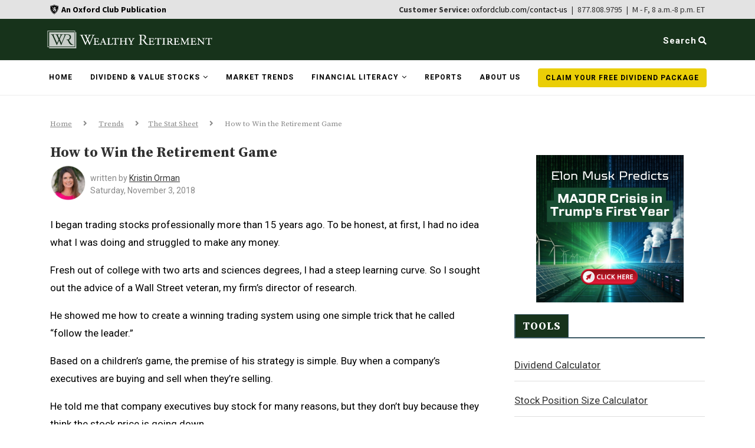

--- FILE ---
content_type: text/html; charset=UTF-8
request_url: https://wealthyretirement.com/trends/trends-the-stat-sheet/insider-trading-a-winning-system/
body_size: 36330
content:
<!DOCTYPE html>
<html lang="en-US">

<head>
  <meta charset="UTF-8">
  <meta http-equiv="X-UA-Compatible" content="IE=edge">
  <meta name="viewport" content="width=device-width,initial-scale=1.0">
  <meta name="norton-safeweb-site-verification" content="9vulfy57-23unsvnu89ioww2gnqnm54yhxrqql671jbwf861r9pj22ki6pabczwp3xmcju4tl-lz0g-vdra48xiy4ny3shzu-xcq7y0c2y4ur9xuhpm62iey67auuqjz" />
<meta property="fb:app_id" content="555402891275842" />
  <link rel="profile" href="http://gmpg.org/xfn/11" />
      <link rel="shortcut icon" href="https://wealthyretirement.com/wp-content/uploads/2020/09/wr-favicon.png" type="image/x-icon" />
    <link rel="apple-touch-icon" sizes="180x180" href="https://wealthyretirement.com/wp-content/uploads/2020/09/wr-favicon.png">
    <link rel="alternate" type="application/rss+xml" title="Wealthy Retirement RSS Feed" href="https://wealthyretirement.com/feed/" />
  <link rel="alternate" type="application/atom+xml" title="Wealthy Retirement Atom Feed" href="https://wealthyretirement.com/feed/atom/" />
  <link rel="pingback" href="https://wealthyretirement.com/xmlrpc.php" />
  <link rel="stylesheet" href="https://stackpath.bootstrapcdn.com/bootstrap/4.3.1/css/bootstrap.min.css" integrity="sha384-ggOyR0iXCbMQv3Xipma34MD+dH/1fQ784/j6cY/iJTQUOhcWr7x9JvoRxT2MZw1T" crossorigin="anonymous">
  <link rel="stylesheet" href="https://s3.amazonaws.com/assets.americanhealthandwealthsummit.com/addevent/modal/NEWTINAR-SIGNUP.css">
  <!-- Load Google fonts -->
  <link rel="preconnect" href="https://fonts.googleapis.com">
  <link rel="preconnect" href="https://fonts.gstatic.com" crossorigin>
  
  <!-- Load Google fonts -->

<script>
  window.fbAsyncInit = function() {
    FB.init({
      appId      : '555402891275842',
      xfbml      : true,
      version    : 'v20.0'
    });
    FB.AppEvents.logPageView();
  };

  (function(d, s, id){
     var js, fjs = d.getElementsByTagName(s)[0];
     if (d.getElementById(id)) {return;}
     js = d.createElement(s); js.id = id;
     js.src = "https://connect.facebook.net/en_US/sdk.js";
     fjs.parentNode.insertBefore(js, fjs);
   }(document, 'script', 'facebook-jssdk'));
</script>
  <!--[if lt IE 9]>
  <script src="https://wealthyretirement.com/wp-content/themes/soledad/js/html5.js"></script>
  <![endif]-->
  <meta name='robots' content='index, follow, max-image-preview:large, max-snippet:-1, max-video-preview:-1' />
	<style>img:is([sizes="auto" i], [sizes^="auto," i]) { contain-intrinsic-size: 3000px 1500px }</style>
				<script>
				var ad_request_payload = {
					'placements': []
				};
				var ad_request_url = 'https://dnzkifeab6.execute-api.us-east-1.amazonaws.com/Prod/GetAdzerkInsertAd';
				var adzerk_modal_zone_id = '';
			</script>
			<style>
				.articleImage {
    padding: 0;
}

.articleContent h2 {
    font-family: serif;
    text-decoration: underline;
    font-size: 14px !important;
}

.articleDate {
    color: #888888 !important;
    font-size: 14px !important;
}

/* Sidebar and Header Ads */
#sidebar .html_ad,
#header .html_ad,
.wpb_wrapper .html_ad {
    font-family: 'Source Serif Pro', serif;
}

#sidebar button,
#header button,
.wpb_wrapper button {
    font-family: 'Source Sans Pro', sans-serif;
}

#sticky-signup.container-fluid {
    padding: 5px 106px 5px 111px;
}

/* Typography */
.lg_ad .h3,
h3 {
    font-size: 1.5rem;
    color: white;
    text-align: left;
    font-weight: bold;
}

p {
    margin-top: 0;
    margin-bottom: 1rem;
    line-height: 1.2;
    color: black;
    font-size: 22px;
}

.wpb_wrapper .post-entry p {
    font-size: 22px;
    width: 65%;
}

/* Form Styles */
.email {
    border: 2px solid #999;
}

#sticky-signup .email {
    float: left;
    width: 35%;
}

#sticky-signup .lg_ad input[type="submit"].leadSubmit {
    width: 20%;
}

/* Sidebar Ad Styles */
#sidebar .lg_ad {
    background: #f4f4f4 url(https://s3.amazonaws.com/assets.wealthyretirement.com/images/report-v2-a-wr.png) no-repeat top right;
    background-size: contain;
}

#sidebar p {
    margin: 1rem 0 1.5rem;
    line-height: 1.2;
    color: #425863;
    font-size: 22px;
}

#sidebar .lg_ad .lg_headline {
    font-size: 1.5rem;
    font-weight: bold;
    color: #425863;
    width: 65%;
    line-height: 1.2;
}

#sidebar .lg_ad .lg_form {
    gap: 0;
}

#sidebar .lg_ad .disclaimer {
    font-size: 15px !important;
    line-height: 1.4;
    width: 100%;
}

#sidebar .lg_ad input[type="submit"].leadSubmit {
    font-size: 1em;
    padding: 12px 20px;
    background: #339966;
    color: white;
    cursor: pointer;
    border: none;
    width: 100%;
    border-radius: 0;
}

#sidebar .lg_ad input[type="text"] {
    width: 100%;
    padding: 15px 20px;
    text-align: center;
}

/* Sticky Signup Styles */
#sticky-signup .lg_ad {
    background: #f4f4f4 url(https://s3.amazonaws.com/assets.wealthyretirement.com/images/report-v1-a-wr.png) no-repeat right;
    background-size: contain;
    background-blend-mode: normal;
    color: #425863;
    margin-left: 25px;
}

#sticky-signup .disclaimer {
    color: black;
    width: 80%;
}

/* General Ad Styles */
.lg_ad {
    background-color: #f4f4f4;
}

.lg_ad .green {
    color: #339966;
    text-transform: uppercase;
}

.lg_ad .lg_form {
    justify-content: left;
    margin: 15px 0;
}

.lg_ad .lg_headline {
    font-size: 1.5rem;
    font-weight: bold;
    color: #425863;
    width: 100%;
    line-height: 1.2;
    margin-bottom: 6px;
}

.lg_ad .disclaimer {
    line-height: 1.4;
    width: 100%;
    font-size: 15px !important;
    font-family: 'Source Serif Pro', serif;
}

.lg_ad .disclaimer .privacy_link {
    color: black;
    text-decoration: underline;
}

.lg_ad input[type="submit"].leadSubmit {
    font-size: 1em;
    padding: 12px 20px;
    background: #339966;
    color: white;
    cursor: pointer;
    border: none;
    width: 30%;
    border-radius: 0;
}

.lg_ad input[type="text"],
.lg_ad label input[type="text"] {
    border-radius: 0;
    float: left;
    width: 54%;
}

.lg_body {
    color: #425863;
}

#sticky-signup a {
    color: black;
}

/* Responsive Styles */
@media only screen and (max-width: 600px) {
    #sticky-signup.container-fluid {
        padding: 0;
    }

    #sticky-signup .lg_ad {
        margin: 10px;
        padding-bottom: 10px;
        background-image: url(https://s3.amazonaws.com/assets.wealthyretirement.com/images/report-v2-a-wr.png);
    }

    #sticky-signup .lg_ad .lg_headline {
        font-size: 2.3rem;
        width: 65%;
    }

    #sticky-signup p {
        width: 95%;
    }

    #sticky-signup .email,
    #sticky-signup .lg_ad input[type="submit"].leadSubmit {
        width: 100%;
        float: none;
    }

    #sidebar .lg_ad {
        padding: 0.5rem;
    }

    .lg_ad {
        padding: 1rem;
    }
}

@media only screen and (min-width: 768px) {
    #sticky-signup.container-fluid {
        padding: 10px 0;
    }

    #sticky-signup .lg_ad {
        margin-left: 20px;
        padding: 10px;
    }

    .wpb_wrapper .lg_ad {
        padding: 10px;
    }

    .wpb_wrapper .lg_ad p {
        line-height: 1.2;
        width: 65%;
        font-size: 20px;
    }
}

@media only screen and (min-width: 992px) {
    #sticky-signup .lg_ad {
        background-image: url(https://s3.amazonaws.com/assets.wealthyretirement.com/images/report-v1-a-wr.png);
        margin-left: 20px;
        padding-left: 25px;
    }

    #sticky-signup .lg_ad .signup-ad {
        padding-left: 30px;
    }

    #sidebar .lg_ad {
        background-size: contain;
    }

    .lg_ad input[type="submit"].leadSubmit {
        width: 35%;
        text-align: center;
    }
}

@media only screen and (min-width: 1300px) {
    #sticky-signup .lg_ad {
        margin: 160px;
        padding: 10px;
    }

    .wpb_wrapper .lg_ad {
       /* background-image: url(https://s3.amazonaws.com/assets.wealthyretirement.com/images/report-v1-a-wr.png); */
        padding: 10px 20px;
    }
}
			</style>
		
	<!-- This site is optimized with the Yoast SEO Premium plugin v25.4 (Yoast SEO v25.4) - https://yoast.com/wordpress/plugins/seo/ -->
	<title>How to Win the Retirement Game Insider Trading: A Winning System</title>
<link crossorigin data-rocket-preconnect href="https://stackpath.bootstrapcdn.com" rel="preconnect">
<link crossorigin data-rocket-preconnect href="https://s3.amazonaws.com" rel="preconnect">
<link crossorigin data-rocket-preconnect href="https://www.googletagmanager.com" rel="preconnect">
<link crossorigin data-rocket-preconnect href="https://cdn.getblueshift.com" rel="preconnect">
<link crossorigin data-rocket-preconnect href="https://www.gstatic.com" rel="preconnect">
<link crossorigin data-rocket-preconnect href="https://connect.facebook.net" rel="preconnect">
<link crossorigin data-rocket-preconnect href="https://fonts.googleapis.com" rel="preconnect">
<link crossorigin data-rocket-preconnect href="https://portrait-tracker.s3.amazonaws.com" rel="preconnect">
<link crossorigin data-rocket-preconnect href="https://ajax.googleapis.com" rel="preconnect">
<link crossorigin data-rocket-preconnect href="https://dev.visualwebsiteoptimizer.com" rel="preconnect">
<link crossorigin data-rocket-preconnect href="https://www.google.com" rel="preconnect">
<link crossorigin data-rocket-preconnect href="https://code.jquery.com" rel="preconnect">
<link crossorigin data-rocket-preconnect href="https://cdnjs.cloudflare.com" rel="preconnect">
<link data-rocket-preload as="style" href="https://fonts.googleapis.com/css2?family=Source+Sans+Pro:wght@400;700&#038;display=swap" rel="preload">
<link data-rocket-preload as="style" href="https://fonts.googleapis.com/css?family=Oswald%3A400%7CPT%20Serif%3A300%2C300italic%2C400%2C400italic%2C500%2C500italic%2C700%2C700italic%2C800%2C800italic%7CPlayfair%20Display%20SC%3A300%2C300italic%2C400%2C400italic%2C500%2C500italic%2C700%2C700italic%2C800%2C800italic%7CMontserrat%3A300%2C300italic%2C400%2C400italic%2C500%2C500italic%2C700%2C700italic%2C800%2C800italic%7CSource%20Serif%20Pro%3A300%2C300italic%2C400%2C400italic%2C500%2C500italic%2C700%2C700italic%2C800%2C800italic%7CRoboto%3A300%2C300italic%2C400%2C400italic%2C500%2C500italic%2C700%2C700italic%2C800%2C800italic%26amp%3Bsubset%3Dcyrillic%2Ccyrillic-ext%2Cgreek%2Cgreek-ext%2Clatin-ext&#038;display=swap" rel="preload">
<link href="https://fonts.googleapis.com/css2?family=Source+Sans+Pro:wght@400;700&#038;display=swap" media="print" onload="this.media=&#039;all&#039;" rel="stylesheet">
<noscript><link rel="stylesheet" href="https://fonts.googleapis.com/css2?family=Source+Sans+Pro:wght@400;700&#038;display=swap"></noscript>
<link href="https://fonts.googleapis.com/css?family=Oswald%3A400%7CPT%20Serif%3A300%2C300italic%2C400%2C400italic%2C500%2C500italic%2C700%2C700italic%2C800%2C800italic%7CPlayfair%20Display%20SC%3A300%2C300italic%2C400%2C400italic%2C500%2C500italic%2C700%2C700italic%2C800%2C800italic%7CMontserrat%3A300%2C300italic%2C400%2C400italic%2C500%2C500italic%2C700%2C700italic%2C800%2C800italic%7CSource%20Serif%20Pro%3A300%2C300italic%2C400%2C400italic%2C500%2C500italic%2C700%2C700italic%2C800%2C800italic%7CRoboto%3A300%2C300italic%2C400%2C400italic%2C500%2C500italic%2C700%2C700italic%2C800%2C800italic%26amp%3Bsubset%3Dcyrillic%2Ccyrillic-ext%2Cgreek%2Cgreek-ext%2Clatin-ext&#038;display=swap" media="print" onload="this.media=&#039;all&#039;" rel="stylesheet">
<noscript><link rel="stylesheet" href="https://fonts.googleapis.com/css?family=Oswald%3A400%7CPT%20Serif%3A300%2C300italic%2C400%2C400italic%2C500%2C500italic%2C700%2C700italic%2C800%2C800italic%7CPlayfair%20Display%20SC%3A300%2C300italic%2C400%2C400italic%2C500%2C500italic%2C700%2C700italic%2C800%2C800italic%7CMontserrat%3A300%2C300italic%2C400%2C400italic%2C500%2C500italic%2C700%2C700italic%2C800%2C800italic%7CSource%20Serif%20Pro%3A300%2C300italic%2C400%2C400italic%2C500%2C500italic%2C700%2C700italic%2C800%2C800italic%7CRoboto%3A300%2C300italic%2C400%2C400italic%2C500%2C500italic%2C700%2C700italic%2C800%2C800italic%26amp%3Bsubset%3Dcyrillic%2Ccyrillic-ext%2Cgreek%2Cgreek-ext%2Clatin-ext&#038;display=swap"></noscript><link rel="preload" data-rocket-preload as="image" href="https://wealthyretirement.com/wp-content/uploads/2018/11/what-is-the-primary-reason-that-executives-buy-shares-of-their-companies-stocks-in-the-open-market.png" imagesrcset="https://wealthyretirement.com/wp-content/uploads/2018/11/what-is-the-primary-reason-that-executives-buy-shares-of-their-companies-stocks-in-the-open-market.png 1100w, https://wealthyretirement.com/wp-content/uploads/2018/11/what-is-the-primary-reason-that-executives-buy-shares-of-their-companies-stocks-in-the-open-market-300x242.png 300w, https://wealthyretirement.com/wp-content/uploads/2018/11/what-is-the-primary-reason-that-executives-buy-shares-of-their-companies-stocks-in-the-open-market-768x619.png 768w, https://wealthyretirement.com/wp-content/uploads/2018/11/what-is-the-primary-reason-that-executives-buy-shares-of-their-companies-stocks-in-the-open-market-1024x825.png 1024w, https://wealthyretirement.com/wp-content/uploads/2018/11/what-is-the-primary-reason-that-executives-buy-shares-of-their-companies-stocks-in-the-open-market-585x471.png 585w" imagesizes="(max-width: 550px) 100vw, 550px" fetchpriority="high">
	<meta name="description" content="Corporate executives know best when it comes to the health of their companies’ stocks, so it can be lucrative to follow their lead." />
	<link rel="canonical" href="https://wealthyretirement.com/trends/trends-the-stat-sheet/insider-trading-a-winning-system/" />
	<meta property="og:locale" content="en_US" />
	<meta property="og:type" content="article" />
	<meta property="og:title" content="How to Win the Retirement Game" />
	<meta property="og:description" content="Corporate executives know best when it comes to the health of their companies’ stocks, so it can be lucrative to follow their lead." />
	<meta property="og:url" content="https://wealthyretirement.com/trends/trends-the-stat-sheet/insider-trading-a-winning-system/" />
	<meta property="og:site_name" content="Wealthy Retirement" />
	<meta property="article:published_time" content="2018-11-03T15:30:35+00:00" />
	<meta property="og:image" content="https://wealthyretirement.com/wp-content/uploads/2018/11/follow-the-leader.jpg" />
	<meta property="og:image:width" content="1000" />
	<meta property="og:image:height" content="1000" />
	<meta property="og:image:type" content="image/jpeg" />
	<meta name="author" content="Kristin Orman" />
	<meta name="twitter:card" content="summary_large_image" />
	<meta name="twitter:creator" content="@WealthyRetire" />
	<meta name="twitter:site" content="@WealthyRetire" />
	<meta name="twitter:label1" content="Written by" />
	<meta name="twitter:data1" content="Kristin Orman" />
	<meta name="twitter:label2" content="Est. reading time" />
	<meta name="twitter:data2" content="2 minutes" />
	<script type="application/ld+json" class="yoast-schema-graph">{"@context":"https://schema.org","@graph":[{"@type":"WebPage","@id":"https://wealthyretirement.com/trends/trends-the-stat-sheet/insider-trading-a-winning-system/","url":"https://wealthyretirement.com/trends/trends-the-stat-sheet/insider-trading-a-winning-system/","name":"How to Win the Retirement Game Insider Trading: A Winning System","isPartOf":{"@id":"https://wealthyretirement.com/#website"},"primaryImageOfPage":{"@id":"https://wealthyretirement.com/trends/trends-the-stat-sheet/insider-trading-a-winning-system/#primaryimage"},"image":{"@id":"https://wealthyretirement.com/trends/trends-the-stat-sheet/insider-trading-a-winning-system/#primaryimage"},"thumbnailUrl":"https://wealthyretirement.com/wp-content/uploads/2018/11/follow-the-leader.jpg","datePublished":"2018-11-03T15:30:35+00:00","author":{"@id":"https://wealthyretirement.com/#/schema/person/236a6e5846f5c29cf3eb0a6a9ef90cc2"},"description":"Corporate executives know best when it comes to the health of their companies’ stocks, so it can be lucrative to follow their lead.","breadcrumb":{"@id":"https://wealthyretirement.com/trends/trends-the-stat-sheet/insider-trading-a-winning-system/#breadcrumb"},"inLanguage":"en-US","potentialAction":[{"@type":"ReadAction","target":["https://wealthyretirement.com/trends/trends-the-stat-sheet/insider-trading-a-winning-system/"]}]},{"@type":"ImageObject","inLanguage":"en-US","@id":"https://wealthyretirement.com/trends/trends-the-stat-sheet/insider-trading-a-winning-system/#primaryimage","url":"https://wealthyretirement.com/wp-content/uploads/2018/11/follow-the-leader.jpg","contentUrl":"https://wealthyretirement.com/wp-content/uploads/2018/11/follow-the-leader.jpg","width":1000,"height":1000},{"@type":"BreadcrumbList","@id":"https://wealthyretirement.com/trends/trends-the-stat-sheet/insider-trading-a-winning-system/#breadcrumb","itemListElement":[{"@type":"ListItem","position":1,"name":"Home","item":"https://wealthyretirement.com/"},{"@type":"ListItem","position":2,"name":"Trends","item":"https://wealthyretirement.com/topics/trends/"},{"@type":"ListItem","position":3,"name":"The Stat Sheet","item":"https://wealthyretirement.com/topics/trends/trends-the-stat-sheet/"},{"@type":"ListItem","position":4,"name":"How to Win the Retirement Game"}]},{"@type":"WebSite","@id":"https://wealthyretirement.com/#website","url":"https://wealthyretirement.com/","name":"Wealthy Retirement","description":"Retire Rich... Retire Early.","potentialAction":[{"@type":"SearchAction","target":{"@type":"EntryPoint","urlTemplate":"https://wealthyretirement.com/?s={search_term_string}"},"query-input":{"@type":"PropertyValueSpecification","valueRequired":true,"valueName":"search_term_string"}}],"inLanguage":"en-US"},{"@type":"Person","@id":"https://wealthyretirement.com/#/schema/person/236a6e5846f5c29cf3eb0a6a9ef90cc2","name":"Kristin Orman","image":{"@type":"ImageObject","inLanguage":"en-US","@id":"https://wealthyretirement.com/#/schema/person/image/","url":"https://wealthyretirement.com/wp-content/uploads/2021/03/Circular_Retina_Kristin_Haugk.jpg","contentUrl":"https://wealthyretirement.com/wp-content/uploads/2021/03/Circular_Retina_Kristin_Haugk.jpg","caption":"Kristin Orman"},"description":"Kristin Orman is The Oxford Club's Research Director. Kristin is a licensed market veteran and former financial services company vice president.","url":"https://wealthyretirement.com/author/khaugk/"}]}</script>
	<!-- / Yoast SEO Premium plugin. -->


<link rel='dns-prefetch' href='//ajax.googleapis.com' />
<link rel='dns-prefetch' href='//stackpath.bootstrapcdn.com' />
<link rel='dns-prefetch' href='//www.google.com' />
<link rel='dns-prefetch' href='//fonts.googleapis.com' />
<link rel='dns-prefetch' href='//s3.amazonaws.com' />
<link href='https://fonts.gstatic.com' crossorigin rel='preconnect' />
<link rel="alternate" type="application/rss+xml" title="Wealthy Retirement &raquo; Feed" href="https://wealthyretirement.com/feed/" />
<link rel="alternate" type="application/rss+xml" title="Wealthy Retirement &raquo; Comments Feed" href="https://wealthyretirement.com/comments/feed/" />

			<script async defer type="module" src="https://wealthyretirement.com/wp-content/plugins/portrait-tracker-adzerk-decisions/js/dist/all.js"></script>

	<link rel="alternate" type="application/rss+xml" title="Wealthy Retirement &raquo; How to Win the Retirement Game Comments Feed" href="https://wealthyretirement.com/trends/trends-the-stat-sheet/insider-trading-a-winning-system/feed/" />
		<script async defer src="https://portrait-tracker.s3.amazonaws.com/all.js"></script>
		<script>
			document.addEventListener('portraitReady', function (e) {Portrait.dataLayer.page.page_title = "How to Win the Retirement Game Insider Trading: A Winning System";Portrait.dataLayer.page.page_type = "post";Portrait.dataLayer.page.page_template_type = "single-post";Portrait.dataLayer.page.bsft_catalog_id = "wealthyretirement_com_18538";Portrait.dataLayer.page.page_category = ["trends-the-stat-sheet"];Portrait.dataLayer.page.page_tags = ["corporate-executives","insider-trading"];Portrait.dataLayer.page.page_tag_list = "corporate-executives|insider-trading|";Portrait.dataLayer.page.author = "Kristin Orman";Portrait.dataLayer.page.publish_date = "Saturday, November 3, 2018";Portrait.dataLayer.page.publish_date_year = "2018";Portrait.dataLayer.page.publish_date_month = "11";Portrait.dataLayer.page.publish_date_day = "03";Portrait.dataLayer.page.taxonomies = {"category":["The Stat Sheet"],"post_tag":["corporate executives","insider trading"]};Portrait.dataLayer.page.taxonomy_list = "category:The Stat Sheet|post_tag:corporate executives|post_tag:insider trading|";Portrait.dataLayer.page.page_format = "standard";Portrait.dataLayer.identity.login_state = "logged-out";Portrait.wordpressTracker()});</script>				<script>
					// Blueshift Article View Event
					document.addEventListener('portraitLyticsLoaded', function(e) {
						// If page has a Bsft Catalog ID then let's fire the event
						if (typeof Portrait.dataLayer.page.bsft_catalog_id !== "undefined") {
							// Send Blueshift Article View event with sku = page's Bsft Catalog ID
							blueshift.track("article_view", {
								products: [{
									sku: Portrait.dataLayer.page.bsft_catalog_id
								}]
							});
						}
					});
				</script>

				<meta name="lytics:page_type" content="post"/><meta name="lytics:page_template_type" content="single-post"/><meta name="lytics:page_author" content="Kristin Orman"/><meta name="lytics:page_categories" content="The Stat Sheet"/>		
		<style id='wp-emoji-styles-inline-css' type='text/css'>

	img.wp-smiley, img.emoji {
		display: inline !important;
		border: none !important;
		box-shadow: none !important;
		height: 1em !important;
		width: 1em !important;
		margin: 0 0.07em !important;
		vertical-align: -0.1em !important;
		background: none !important;
		padding: 0 !important;
	}
</style>
<link rel='stylesheet' id='wp-block-library-css' href='https://wealthyretirement.com/wp-includes/css/dist/block-library/style.min.css' type='text/css' media='all' />
<style id='classic-theme-styles-inline-css' type='text/css'>
/*! This file is auto-generated */
.wp-block-button__link{color:#fff;background-color:#32373c;border-radius:9999px;box-shadow:none;text-decoration:none;padding:calc(.667em + 2px) calc(1.333em + 2px);font-size:1.125em}.wp-block-file__button{background:#32373c;color:#fff;text-decoration:none}
</style>
<style id='global-styles-inline-css' type='text/css'>
:root{--wp--preset--aspect-ratio--square: 1;--wp--preset--aspect-ratio--4-3: 4/3;--wp--preset--aspect-ratio--3-4: 3/4;--wp--preset--aspect-ratio--3-2: 3/2;--wp--preset--aspect-ratio--2-3: 2/3;--wp--preset--aspect-ratio--16-9: 16/9;--wp--preset--aspect-ratio--9-16: 9/16;--wp--preset--color--black: #000000;--wp--preset--color--cyan-bluish-gray: #abb8c3;--wp--preset--color--white: #ffffff;--wp--preset--color--pale-pink: #f78da7;--wp--preset--color--vivid-red: #cf2e2e;--wp--preset--color--luminous-vivid-orange: #ff6900;--wp--preset--color--luminous-vivid-amber: #fcb900;--wp--preset--color--light-green-cyan: #7bdcb5;--wp--preset--color--vivid-green-cyan: #00d084;--wp--preset--color--pale-cyan-blue: #8ed1fc;--wp--preset--color--vivid-cyan-blue: #0693e3;--wp--preset--color--vivid-purple: #9b51e0;--wp--preset--gradient--vivid-cyan-blue-to-vivid-purple: linear-gradient(135deg,rgba(6,147,227,1) 0%,rgb(155,81,224) 100%);--wp--preset--gradient--light-green-cyan-to-vivid-green-cyan: linear-gradient(135deg,rgb(122,220,180) 0%,rgb(0,208,130) 100%);--wp--preset--gradient--luminous-vivid-amber-to-luminous-vivid-orange: linear-gradient(135deg,rgba(252,185,0,1) 0%,rgba(255,105,0,1) 100%);--wp--preset--gradient--luminous-vivid-orange-to-vivid-red: linear-gradient(135deg,rgba(255,105,0,1) 0%,rgb(207,46,46) 100%);--wp--preset--gradient--very-light-gray-to-cyan-bluish-gray: linear-gradient(135deg,rgb(238,238,238) 0%,rgb(169,184,195) 100%);--wp--preset--gradient--cool-to-warm-spectrum: linear-gradient(135deg,rgb(74,234,220) 0%,rgb(151,120,209) 20%,rgb(207,42,186) 40%,rgb(238,44,130) 60%,rgb(251,105,98) 80%,rgb(254,248,76) 100%);--wp--preset--gradient--blush-light-purple: linear-gradient(135deg,rgb(255,206,236) 0%,rgb(152,150,240) 100%);--wp--preset--gradient--blush-bordeaux: linear-gradient(135deg,rgb(254,205,165) 0%,rgb(254,45,45) 50%,rgb(107,0,62) 100%);--wp--preset--gradient--luminous-dusk: linear-gradient(135deg,rgb(255,203,112) 0%,rgb(199,81,192) 50%,rgb(65,88,208) 100%);--wp--preset--gradient--pale-ocean: linear-gradient(135deg,rgb(255,245,203) 0%,rgb(182,227,212) 50%,rgb(51,167,181) 100%);--wp--preset--gradient--electric-grass: linear-gradient(135deg,rgb(202,248,128) 0%,rgb(113,206,126) 100%);--wp--preset--gradient--midnight: linear-gradient(135deg,rgb(2,3,129) 0%,rgb(40,116,252) 100%);--wp--preset--font-size--small: 13px;--wp--preset--font-size--medium: 20px;--wp--preset--font-size--large: 36px;--wp--preset--font-size--x-large: 42px;--wp--preset--spacing--20: 0.44rem;--wp--preset--spacing--30: 0.67rem;--wp--preset--spacing--40: 1rem;--wp--preset--spacing--50: 1.5rem;--wp--preset--spacing--60: 2.25rem;--wp--preset--spacing--70: 3.38rem;--wp--preset--spacing--80: 5.06rem;--wp--preset--shadow--natural: 6px 6px 9px rgba(0, 0, 0, 0.2);--wp--preset--shadow--deep: 12px 12px 50px rgba(0, 0, 0, 0.4);--wp--preset--shadow--sharp: 6px 6px 0px rgba(0, 0, 0, 0.2);--wp--preset--shadow--outlined: 6px 6px 0px -3px rgba(255, 255, 255, 1), 6px 6px rgba(0, 0, 0, 1);--wp--preset--shadow--crisp: 6px 6px 0px rgba(0, 0, 0, 1);}:where(.is-layout-flex){gap: 0.5em;}:where(.is-layout-grid){gap: 0.5em;}body .is-layout-flex{display: flex;}.is-layout-flex{flex-wrap: wrap;align-items: center;}.is-layout-flex > :is(*, div){margin: 0;}body .is-layout-grid{display: grid;}.is-layout-grid > :is(*, div){margin: 0;}:where(.wp-block-columns.is-layout-flex){gap: 2em;}:where(.wp-block-columns.is-layout-grid){gap: 2em;}:where(.wp-block-post-template.is-layout-flex){gap: 1.25em;}:where(.wp-block-post-template.is-layout-grid){gap: 1.25em;}.has-black-color{color: var(--wp--preset--color--black) !important;}.has-cyan-bluish-gray-color{color: var(--wp--preset--color--cyan-bluish-gray) !important;}.has-white-color{color: var(--wp--preset--color--white) !important;}.has-pale-pink-color{color: var(--wp--preset--color--pale-pink) !important;}.has-vivid-red-color{color: var(--wp--preset--color--vivid-red) !important;}.has-luminous-vivid-orange-color{color: var(--wp--preset--color--luminous-vivid-orange) !important;}.has-luminous-vivid-amber-color{color: var(--wp--preset--color--luminous-vivid-amber) !important;}.has-light-green-cyan-color{color: var(--wp--preset--color--light-green-cyan) !important;}.has-vivid-green-cyan-color{color: var(--wp--preset--color--vivid-green-cyan) !important;}.has-pale-cyan-blue-color{color: var(--wp--preset--color--pale-cyan-blue) !important;}.has-vivid-cyan-blue-color{color: var(--wp--preset--color--vivid-cyan-blue) !important;}.has-vivid-purple-color{color: var(--wp--preset--color--vivid-purple) !important;}.has-black-background-color{background-color: var(--wp--preset--color--black) !important;}.has-cyan-bluish-gray-background-color{background-color: var(--wp--preset--color--cyan-bluish-gray) !important;}.has-white-background-color{background-color: var(--wp--preset--color--white) !important;}.has-pale-pink-background-color{background-color: var(--wp--preset--color--pale-pink) !important;}.has-vivid-red-background-color{background-color: var(--wp--preset--color--vivid-red) !important;}.has-luminous-vivid-orange-background-color{background-color: var(--wp--preset--color--luminous-vivid-orange) !important;}.has-luminous-vivid-amber-background-color{background-color: var(--wp--preset--color--luminous-vivid-amber) !important;}.has-light-green-cyan-background-color{background-color: var(--wp--preset--color--light-green-cyan) !important;}.has-vivid-green-cyan-background-color{background-color: var(--wp--preset--color--vivid-green-cyan) !important;}.has-pale-cyan-blue-background-color{background-color: var(--wp--preset--color--pale-cyan-blue) !important;}.has-vivid-cyan-blue-background-color{background-color: var(--wp--preset--color--vivid-cyan-blue) !important;}.has-vivid-purple-background-color{background-color: var(--wp--preset--color--vivid-purple) !important;}.has-black-border-color{border-color: var(--wp--preset--color--black) !important;}.has-cyan-bluish-gray-border-color{border-color: var(--wp--preset--color--cyan-bluish-gray) !important;}.has-white-border-color{border-color: var(--wp--preset--color--white) !important;}.has-pale-pink-border-color{border-color: var(--wp--preset--color--pale-pink) !important;}.has-vivid-red-border-color{border-color: var(--wp--preset--color--vivid-red) !important;}.has-luminous-vivid-orange-border-color{border-color: var(--wp--preset--color--luminous-vivid-orange) !important;}.has-luminous-vivid-amber-border-color{border-color: var(--wp--preset--color--luminous-vivid-amber) !important;}.has-light-green-cyan-border-color{border-color: var(--wp--preset--color--light-green-cyan) !important;}.has-vivid-green-cyan-border-color{border-color: var(--wp--preset--color--vivid-green-cyan) !important;}.has-pale-cyan-blue-border-color{border-color: var(--wp--preset--color--pale-cyan-blue) !important;}.has-vivid-cyan-blue-border-color{border-color: var(--wp--preset--color--vivid-cyan-blue) !important;}.has-vivid-purple-border-color{border-color: var(--wp--preset--color--vivid-purple) !important;}.has-vivid-cyan-blue-to-vivid-purple-gradient-background{background: var(--wp--preset--gradient--vivid-cyan-blue-to-vivid-purple) !important;}.has-light-green-cyan-to-vivid-green-cyan-gradient-background{background: var(--wp--preset--gradient--light-green-cyan-to-vivid-green-cyan) !important;}.has-luminous-vivid-amber-to-luminous-vivid-orange-gradient-background{background: var(--wp--preset--gradient--luminous-vivid-amber-to-luminous-vivid-orange) !important;}.has-luminous-vivid-orange-to-vivid-red-gradient-background{background: var(--wp--preset--gradient--luminous-vivid-orange-to-vivid-red) !important;}.has-very-light-gray-to-cyan-bluish-gray-gradient-background{background: var(--wp--preset--gradient--very-light-gray-to-cyan-bluish-gray) !important;}.has-cool-to-warm-spectrum-gradient-background{background: var(--wp--preset--gradient--cool-to-warm-spectrum) !important;}.has-blush-light-purple-gradient-background{background: var(--wp--preset--gradient--blush-light-purple) !important;}.has-blush-bordeaux-gradient-background{background: var(--wp--preset--gradient--blush-bordeaux) !important;}.has-luminous-dusk-gradient-background{background: var(--wp--preset--gradient--luminous-dusk) !important;}.has-pale-ocean-gradient-background{background: var(--wp--preset--gradient--pale-ocean) !important;}.has-electric-grass-gradient-background{background: var(--wp--preset--gradient--electric-grass) !important;}.has-midnight-gradient-background{background: var(--wp--preset--gradient--midnight) !important;}.has-small-font-size{font-size: var(--wp--preset--font-size--small) !important;}.has-medium-font-size{font-size: var(--wp--preset--font-size--medium) !important;}.has-large-font-size{font-size: var(--wp--preset--font-size--large) !important;}.has-x-large-font-size{font-size: var(--wp--preset--font-size--x-large) !important;}
:where(.wp-block-post-template.is-layout-flex){gap: 1.25em;}:where(.wp-block-post-template.is-layout-grid){gap: 1.25em;}
:where(.wp-block-columns.is-layout-flex){gap: 2em;}:where(.wp-block-columns.is-layout-grid){gap: 2em;}
:root :where(.wp-block-pullquote){font-size: 1.5em;line-height: 1.6;}
</style>

<link rel='stylesheet' id='ox styles-css' href='https://wealthyretirement.com/wp-content/plugins/theme-support/assets/css/ox-styles.css' type='text/css' media='all' />
<link rel='stylesheet' id='lytics-css-css' href='https://s3.amazonaws.com/assets.oxfordclub.com/css/wealthyretirement/lytics-styles.css' type='text/css' media='all' />
<link rel='stylesheet' id='testimonial-rotator-style-css' href='https://wealthyretirement.com/wp-content/plugins/testimonial-rotator/testimonial-rotator-style.css' type='text/css' media='all' />
<link rel='stylesheet' id='font-awesome-v4shim-css' href='https://wealthyretirement.com/wp-content/plugins/types/vendor/toolset/toolset-common/res/lib/font-awesome/css/v4-shims.css' type='text/css' media='screen' />
<link rel='stylesheet' id='font-awesome-css' href='https://wealthyretirement.com/wp-content/plugins/types/vendor/toolset/toolset-common/res/lib/font-awesome/css/all.css' type='text/css' media='screen' />

<link rel='stylesheet' id='penci_style-css' href='https://wealthyretirement.com/wp-content/themes/soledad/style.css' type='text/css' media='all' />
<link rel='stylesheet' id='adzerk_style-css' href='https://wealthyretirement.com/wp-content/themes/soledad/css/adzerk.css' type='text/css' media='all' />
<link rel='stylesheet' id='wpdiscuz-frontend-css-css' href='https://wealthyretirement.com/wp-content/plugins/wpdiscuz/themes/default/style.css' type='text/css' media='all' />
<style id='wpdiscuz-frontend-css-inline-css' type='text/css'>
 #wpdcom .wpd-blog-administrator .wpd-comment-label{color:#ffffff;background-color:#00B38F;border:none}#wpdcom .wpd-blog-administrator .wpd-comment-author, #wpdcom .wpd-blog-administrator .wpd-comment-author a{color:#00B38F}#wpdcom.wpd-layout-1 .wpd-comment .wpd-blog-administrator .wpd-avatar img{border-color:#00B38F}#wpdcom.wpd-layout-2 .wpd-comment.wpd-reply .wpd-comment-wrap.wpd-blog-administrator{border-left:3px solid #00B38F}#wpdcom.wpd-layout-2 .wpd-comment .wpd-blog-administrator .wpd-avatar img{border-bottom-color:#00B38F}#wpdcom.wpd-layout-3 .wpd-blog-administrator .wpd-comment-subheader{border-top:1px dashed #00B38F}#wpdcom.wpd-layout-3 .wpd-reply .wpd-blog-administrator .wpd-comment-right{border-left:1px solid #00B38F}#wpdcom .wpd-blog-editor .wpd-comment-label{color:#ffffff;background-color:#00B38F;border:none}#wpdcom .wpd-blog-editor .wpd-comment-author, #wpdcom .wpd-blog-editor .wpd-comment-author a{color:#00B38F}#wpdcom.wpd-layout-1 .wpd-comment .wpd-blog-editor .wpd-avatar img{border-color:#00B38F}#wpdcom.wpd-layout-2 .wpd-comment.wpd-reply .wpd-comment-wrap.wpd-blog-editor{border-left:3px solid #00B38F}#wpdcom.wpd-layout-2 .wpd-comment .wpd-blog-editor .wpd-avatar img{border-bottom-color:#00B38F}#wpdcom.wpd-layout-3 .wpd-blog-editor .wpd-comment-subheader{border-top:1px dashed #00B38F}#wpdcom.wpd-layout-3 .wpd-reply .wpd-blog-editor .wpd-comment-right{border-left:1px solid #00B38F}#wpdcom .wpd-blog-author .wpd-comment-label{color:#ffffff;background-color:#00B38F;border:none}#wpdcom .wpd-blog-author .wpd-comment-author, #wpdcom .wpd-blog-author .wpd-comment-author a{color:#00B38F}#wpdcom.wpd-layout-1 .wpd-comment .wpd-blog-author .wpd-avatar img{border-color:#00B38F}#wpdcom.wpd-layout-2 .wpd-comment .wpd-blog-author .wpd-avatar img{border-bottom-color:#00B38F}#wpdcom.wpd-layout-3 .wpd-blog-author .wpd-comment-subheader{border-top:1px dashed #00B38F}#wpdcom.wpd-layout-3 .wpd-reply .wpd-blog-author .wpd-comment-right{border-left:1px solid #00B38F}#wpdcom .wpd-blog-contributor .wpd-comment-label{color:#ffffff;background-color:#00B38F;border:none}#wpdcom .wpd-blog-contributor .wpd-comment-author, #wpdcom .wpd-blog-contributor .wpd-comment-author a{color:#00B38F}#wpdcom.wpd-layout-1 .wpd-comment .wpd-blog-contributor .wpd-avatar img{border-color:#00B38F}#wpdcom.wpd-layout-2 .wpd-comment .wpd-blog-contributor .wpd-avatar img{border-bottom-color:#00B38F}#wpdcom.wpd-layout-3 .wpd-blog-contributor .wpd-comment-subheader{border-top:1px dashed #00B38F}#wpdcom.wpd-layout-3 .wpd-reply .wpd-blog-contributor .wpd-comment-right{border-left:1px solid #00B38F}#wpdcom .wpd-blog-subscriber .wpd-comment-label{color:#ffffff;background-color:#00B38F;border:none}#wpdcom .wpd-blog-subscriber .wpd-comment-author, #wpdcom .wpd-blog-subscriber .wpd-comment-author a{color:#00B38F}#wpdcom.wpd-layout-2 .wpd-comment .wpd-blog-subscriber .wpd-avatar img{border-bottom-color:#00B38F}#wpdcom.wpd-layout-3 .wpd-blog-subscriber .wpd-comment-subheader{border-top:1px dashed #00B38F}#wpdcom .wpd-blog-wpseo_manager .wpd-comment-label{color:#ffffff;background-color:#00B38F;border:none}#wpdcom .wpd-blog-wpseo_manager .wpd-comment-author, #wpdcom .wpd-blog-wpseo_manager .wpd-comment-author a{color:#00B38F}#wpdcom.wpd-layout-1 .wpd-comment .wpd-blog-wpseo_manager .wpd-avatar img{border-color:#00B38F}#wpdcom.wpd-layout-2 .wpd-comment .wpd-blog-wpseo_manager .wpd-avatar img{border-bottom-color:#00B38F}#wpdcom.wpd-layout-3 .wpd-blog-wpseo_manager .wpd-comment-subheader{border-top:1px dashed #00B38F}#wpdcom.wpd-layout-3 .wpd-reply .wpd-blog-wpseo_manager .wpd-comment-right{border-left:1px solid #00B38F}#wpdcom .wpd-blog-wpseo_editor .wpd-comment-label{color:#ffffff;background-color:#00B38F;border:none}#wpdcom .wpd-blog-wpseo_editor .wpd-comment-author, #wpdcom .wpd-blog-wpseo_editor .wpd-comment-author a{color:#00B38F}#wpdcom.wpd-layout-1 .wpd-comment .wpd-blog-wpseo_editor .wpd-avatar img{border-color:#00B38F}#wpdcom.wpd-layout-2 .wpd-comment .wpd-blog-wpseo_editor .wpd-avatar img{border-bottom-color:#00B38F}#wpdcom.wpd-layout-3 .wpd-blog-wpseo_editor .wpd-comment-subheader{border-top:1px dashed #00B38F}#wpdcom.wpd-layout-3 .wpd-reply .wpd-blog-wpseo_editor .wpd-comment-right{border-left:1px solid #00B38F}#wpdcom .wpd-blog-guest_contributor .wpd-comment-label{color:#ffffff;background-color:#00B38F;border:none}#wpdcom .wpd-blog-guest_contributor .wpd-comment-author, #wpdcom .wpd-blog-guest_contributor .wpd-comment-author a{color:#00B38F}#wpdcom.wpd-layout-1 .wpd-comment .wpd-blog-guest_contributor .wpd-avatar img{border-color:#00B38F}#wpdcom.wpd-layout-2 .wpd-comment .wpd-blog-guest_contributor .wpd-avatar img{border-bottom-color:#00B38F}#wpdcom.wpd-layout-3 .wpd-blog-guest_contributor .wpd-comment-subheader{border-top:1px dashed #00B38F}#wpdcom.wpd-layout-3 .wpd-reply .wpd-blog-guest_contributor .wpd-comment-right{border-left:1px solid #00B38F}#wpdcom .wpd-blog-post_author .wpd-comment-label{color:#ffffff;background-color:#00B38F;border:none}#wpdcom .wpd-blog-post_author .wpd-comment-author, #wpdcom .wpd-blog-post_author .wpd-comment-author a{color:#00B38F}#wpdcom .wpd-blog-post_author .wpd-avatar img{border-color:#00B38F}#wpdcom.wpd-layout-1 .wpd-comment .wpd-blog-post_author .wpd-avatar img{border-color:#00B38F}#wpdcom.wpd-layout-2 .wpd-comment.wpd-reply .wpd-comment-wrap.wpd-blog-post_author{border-left:3px solid #00B38F}#wpdcom.wpd-layout-2 .wpd-comment .wpd-blog-post_author .wpd-avatar img{border-bottom-color:#00B38F}#wpdcom.wpd-layout-3 .wpd-blog-post_author .wpd-comment-subheader{border-top:1px dashed #00B38F}#wpdcom.wpd-layout-3 .wpd-reply .wpd-blog-post_author .wpd-comment-right{border-left:1px solid #00B38F}#wpdcom .wpd-blog-guest .wpd-comment-label{color:#ffffff;background-color:#00B38F;border:none}#wpdcom .wpd-blog-guest .wpd-comment-author, #wpdcom .wpd-blog-guest .wpd-comment-author a{color:#00B38F}#wpdcom.wpd-layout-3 .wpd-blog-guest .wpd-comment-subheader{border-top:1px dashed #00B38F}#comments, #respond, .comments-area, #wpdcom{}#wpdcom .ql-editor > *{color:#777777}#wpdcom .ql-editor::before{}#wpdcom .ql-toolbar{border:1px solid #DDDDDD;border-top:none}#wpdcom .ql-container{border:1px solid #DDDDDD;border-bottom:none}#wpdcom .wpd-form-row .wpdiscuz-item input[type="text"], #wpdcom .wpd-form-row .wpdiscuz-item input[type="email"], #wpdcom .wpd-form-row .wpdiscuz-item input[type="url"], #wpdcom .wpd-form-row .wpdiscuz-item input[type="color"], #wpdcom .wpd-form-row .wpdiscuz-item input[type="date"], #wpdcom .wpd-form-row .wpdiscuz-item input[type="datetime"], #wpdcom .wpd-form-row .wpdiscuz-item input[type="datetime-local"], #wpdcom .wpd-form-row .wpdiscuz-item input[type="month"], #wpdcom .wpd-form-row .wpdiscuz-item input[type="number"], #wpdcom .wpd-form-row .wpdiscuz-item input[type="time"], #wpdcom textarea, #wpdcom select{border:1px solid #DDDDDD;color:#777777}#wpdcom .wpd-form-row .wpdiscuz-item textarea{border:1px solid #DDDDDD}#wpdcom input::placeholder, #wpdcom textarea::placeholder, #wpdcom input::-moz-placeholder, #wpdcom textarea::-webkit-input-placeholder{}#wpdcom .wpd-comment-text{color:#777777}#wpdcom .wpd-thread-head .wpd-thread-info{border-bottom:2px solid #00B38F}#wpdcom .wpd-thread-head .wpd-thread-info.wpd-reviews-tab svg{fill:#00B38F}#wpdcom .wpd-thread-head .wpdiscuz-user-settings{border-bottom:2px solid #00B38F}#wpdcom .wpd-thread-head .wpdiscuz-user-settings:hover{color:#00B38F}#wpdcom .wpd-comment .wpd-follow-link:hover{color:#00B38F}#wpdcom .wpd-comment-status .wpd-sticky{color:#00B38F}#wpdcom .wpd-thread-filter .wpdf-active{color:#00B38F;border-bottom-color:#00B38F}#wpdcom .wpd-comment-info-bar{border:1px dashed #33c3a6;background:#e6f8f4}#wpdcom .wpd-comment-info-bar .wpd-current-view i{color:#00B38F}#wpdcom .wpd-filter-view-all:hover{background:#00B38F}#wpdcom .wpdiscuz-item .wpdiscuz-rating > label{color:#DDDDDD}#wpdcom .wpdiscuz-item .wpdiscuz-rating:not(:checked) > label:hover, .wpdiscuz-rating:not(:checked) > label:hover ~ label{}#wpdcom .wpdiscuz-item .wpdiscuz-rating > input ~ label:hover, #wpdcom .wpdiscuz-item .wpdiscuz-rating > input:not(:checked) ~ label:hover ~ label, #wpdcom .wpdiscuz-item .wpdiscuz-rating > input:not(:checked) ~ label:hover ~ label{color:#FFED85}#wpdcom .wpdiscuz-item .wpdiscuz-rating > input:checked ~ label:hover, #wpdcom .wpdiscuz-item .wpdiscuz-rating > input:checked ~ label:hover, #wpdcom .wpdiscuz-item .wpdiscuz-rating > label:hover ~ input:checked ~ label, #wpdcom .wpdiscuz-item .wpdiscuz-rating > input:checked + label:hover ~ label, #wpdcom .wpdiscuz-item .wpdiscuz-rating > input:checked ~ label:hover ~ label, .wpd-custom-field .wcf-active-star, #wpdcom .wpdiscuz-item .wpdiscuz-rating > input:checked ~ label{color:#FFD700}#wpd-post-rating .wpd-rating-wrap .wpd-rating-stars svg .wpd-star{fill:#DDDDDD}#wpd-post-rating .wpd-rating-wrap .wpd-rating-stars svg .wpd-active{fill:#FFD700}#wpd-post-rating .wpd-rating-wrap .wpd-rate-starts svg .wpd-star{fill:#DDDDDD}#wpd-post-rating .wpd-rating-wrap .wpd-rate-starts:hover svg .wpd-star{fill:#FFED85}#wpd-post-rating.wpd-not-rated .wpd-rating-wrap .wpd-rate-starts svg:hover ~ svg .wpd-star{fill:#DDDDDD}.wpdiscuz-post-rating-wrap .wpd-rating .wpd-rating-wrap .wpd-rating-stars svg .wpd-star{fill:#DDDDDD}.wpdiscuz-post-rating-wrap .wpd-rating .wpd-rating-wrap .wpd-rating-stars svg .wpd-active{fill:#FFD700}#wpdcom .wpd-comment .wpd-follow-active{color:#ff7a00}#wpdcom .page-numbers{color:#555;border:#555 1px solid}#wpdcom span.current{background:#555}#wpdcom.wpd-layout-1 .wpd-new-loaded-comment > .wpd-comment-wrap > .wpd-comment-right{background:#FFFAD6}#wpdcom.wpd-layout-2 .wpd-new-loaded-comment.wpd-comment > .wpd-comment-wrap > .wpd-comment-right{background:#FFFAD6}#wpdcom.wpd-layout-2 .wpd-new-loaded-comment.wpd-comment.wpd-reply > .wpd-comment-wrap > .wpd-comment-right{background:transparent}#wpdcom.wpd-layout-2 .wpd-new-loaded-comment.wpd-comment.wpd-reply > .wpd-comment-wrap{background:#FFFAD6}#wpdcom.wpd-layout-3 .wpd-new-loaded-comment.wpd-comment > .wpd-comment-wrap > .wpd-comment-right{background:#FFFAD6}#wpdcom .wpd-follow:hover i, #wpdcom .wpd-unfollow:hover i, #wpdcom .wpd-comment .wpd-follow-active:hover i{color:#00B38F}#wpdcom .wpdiscuz-readmore{cursor:pointer;color:#00B38F}.wpd-custom-field .wcf-pasiv-star, #wpcomm .wpdiscuz-item .wpdiscuz-rating > label{color:#DDDDDD}.wpd-wrapper .wpd-list-item.wpd-active{border-top:3px solid #00B38F}#wpdcom.wpd-layout-2 .wpd-comment.wpd-reply.wpd-unapproved-comment .wpd-comment-wrap{border-left:3px solid #FFFAD6}#wpdcom.wpd-layout-3 .wpd-comment.wpd-reply.wpd-unapproved-comment .wpd-comment-right{border-left:1px solid #FFFAD6}#wpdcom .wpd-prim-button{background-color:#07B290;color:#FFFFFF}#wpdcom .wpd_label__check i.wpdicon-on{color:#07B290;border:1px solid #83d9c8}#wpd-bubble-wrapper #wpd-bubble-all-comments-count{color:#1DB99A}#wpd-bubble-wrapper > div{background-color:#1DB99A}#wpd-bubble-wrapper > #wpd-bubble #wpd-bubble-add-message{background-color:#1DB99A}#wpd-bubble-wrapper > #wpd-bubble #wpd-bubble-add-message::before{border-left-color:#1DB99A;border-right-color:#1DB99A}#wpd-bubble-wrapper.wpd-right-corner > #wpd-bubble #wpd-bubble-add-message::before{border-left-color:#1DB99A;border-right-color:#1DB99A}.wpd-inline-icon-wrapper path.wpd-inline-icon-first{fill:#1DB99A}.wpd-inline-icon-count{background-color:#1DB99A}.wpd-inline-icon-count::before{border-right-color:#1DB99A}.wpd-inline-form-wrapper::before{border-bottom-color:#1DB99A}.wpd-inline-form-question{background-color:#1DB99A}.wpd-inline-form{background-color:#1DB99A}.wpd-last-inline-comments-wrapper{border-color:#1DB99A}.wpd-last-inline-comments-wrapper::before{border-bottom-color:#1DB99A}.wpd-last-inline-comments-wrapper .wpd-view-all-inline-comments{background:#1DB99A}.wpd-last-inline-comments-wrapper .wpd-view-all-inline-comments:hover,.wpd-last-inline-comments-wrapper .wpd-view-all-inline-comments:active,.wpd-last-inline-comments-wrapper .wpd-view-all-inline-comments:focus{background-color:#1DB99A}#wpdcom .ql-snow .ql-tooltip[data-mode="link"]::before{content:"Enter link:"}#wpdcom .ql-snow .ql-tooltip.ql-editing a.ql-action::after{content:"Save"}.comments-area{width:auto}
</style>
<link rel='stylesheet' id='wpdiscuz-fa-css' href='https://wealthyretirement.com/wp-content/plugins/wpdiscuz/assets/third-party/font-awesome-5.13.0/css/fa.min.css' type='text/css' media='all' />
<link rel='stylesheet' id='wpdiscuz-combo-css-css' href='https://wealthyretirement.com/wp-content/plugins/wpdiscuz/assets/css/wpdiscuz-combo.min.css' type='text/css' media='all' />
<script type="text/javascript" src="//ajax.googleapis.com/ajax/libs/jquery/1.11.0/jquery.min.js" id="jquery-js"></script>
<script type="text/javascript" src="https://wealthyretirement.com/wp-content/plugins/theme-support/assets/js/openx.js" id="wrox_script-js"></script>
<script type="text/javascript" src="https://wealthyretirement.com/wp-content/plugins/testimonial-rotator/js/jquery.cycletwo.js" id="cycletwo-js"></script>
<script type="text/javascript" src="https://wealthyretirement.com/wp-content/plugins/testimonial-rotator/js/jquery.cycletwo.addons.js" id="cycletwo-addons-js"></script>
<link rel="https://api.w.org/" href="https://wealthyretirement.com/wp-json/" /><link rel="alternate" title="JSON" type="application/json" href="https://wealthyretirement.com/wp-json/wp/v2/posts/18538" /><link rel="EditURI" type="application/rsd+xml" title="RSD" href="https://wealthyretirement.com/xmlrpc.php?rsd" />
<meta name="generator" content="WordPress 6.8.3" />
<link rel='shortlink' href='https://wealthyretirement.com/?p=18538' />
<link rel="alternate" title="oEmbed (JSON)" type="application/json+oembed" href="https://wealthyretirement.com/wp-json/oembed/1.0/embed?url=https%3A%2F%2Fwealthyretirement.com%2Ftrends%2Ftrends-the-stat-sheet%2Finsider-trading-a-winning-system%2F" />
<link rel="alternate" title="oEmbed (XML)" type="text/xml+oembed" href="https://wealthyretirement.com/wp-json/oembed/1.0/embed?url=https%3A%2F%2Fwealthyretirement.com%2Ftrends%2Ftrends-the-stat-sheet%2Finsider-trading-a-winning-system%2F&#038;format=xml" />
	<style type="text/css">
																													</style>
	<style type="text/css">
																											</style>
    <style type="text/css">
				h1, h2, h3, h4, h5, h6, h2.penci-heading-video, #navigation .menu li a, .penci-photo-2-effect figcaption h2, .headline-title, a.penci-topbar-post-title, #sidebar-nav .menu li a, .penci-slider .pencislider-container .pencislider-content .pencislider-title, .penci-slider
		.pencislider-container .pencislider-content .pencislider-button,
		.author-quote span, .penci-more-link a.more-link, .penci-post-share-box .dt-share, .post-share a .dt-share, .author-content h5, .post-pagination h5, .post-box-title, .penci-countdown .countdown-amount, .penci-countdown .countdown-period, .penci-pagination a, .penci-pagination .disable-url, ul.footer-socials li a span,
		.widget input[type="submit"], .widget button[type="submit"], .penci-sidebar-content .widget-title, #respond h3.comment-reply-title span, .widget-social.show-text a span, .footer-widget-wrapper .widget .widget-title,
		.container.penci-breadcrumb span, .container.penci-breadcrumb span a, .error-404 .go-back-home a, .post-entry .penci-portfolio-filter ul li a, .penci-portfolio-filter ul li a, .portfolio-overlay-content .portfolio-short .portfolio-title a, .home-featured-cat-content .magcat-detail h3 a, .post-entry blockquote cite,
		.post-entry blockquote .author, .tags-share-box.hide-tags.page-share .share-title, .widget ul.side-newsfeed li .side-item .side-item-text h4 a, .thecomment .comment-text span.author, .thecomment .comment-text span.author a, .post-comments span.reply a, #respond h3, #respond label, .wpcf7 label, #respond #submit, .wpcf7 input[type="submit"], .widget_wysija input[type="submit"], .archive-box span,
		.archive-box h1, .gallery .gallery-caption, .contact-form input[type=submit], ul.penci-topbar-menu > li a, div.penci-topbar-menu > ul > li a, .featured-style-29 .penci-featured-slider-button a, .pencislider-container .pencislider-content .pencislider-title, .pencislider-container
		.pencislider-content .pencislider-button, ul.homepage-featured-boxes .penci-fea-in.boxes-style-3 h4 span span, .pencislider-container .pencislider-content .pencislider-button, .woocommerce div.product .woocommerce-tabs .panel #respond .comment-reply-title, .penci-recipe-index-wrap .penci-index-more-link a { font-family: 'Source Serif Pro', serif; font-weight: normal; }
		.featured-style-29 .penci-featured-slider-button a, #bbpress-forums #bbp-search-form .button{ font-weight: bold; }
						body, textarea, #respond textarea, .widget input[type="text"], .widget input[type="email"], .widget input[type="date"], .widget input[type="number"], .wpcf7 textarea, .mc4wp-form input, #respond input, .wpcf7 input, #searchform input.search-input, ul.homepage-featured-boxes .penci-fea-in
		h4, .widget.widget_categories ul li span.category-item-count, .about-widget .about-me-heading, .widget ul.side-newsfeed li .side-item .side-item-text .side-item-meta { font-family: 'Roboto', sans-serif; }
		p { line-height: 1.8; }
								#navigation .menu li a { font-family: 'Roboto', sans-serif; font-weight: normal; }
												body, .widget ul li a{ font-size: 17px; }
		.widget ul li, .post-entry, p, .post-entry p { font-size: 17px; line-height: 1.8; }
						h1, h2, h3, h4, h5, h6, #sidebar-nav .menu li a, #navigation .menu li a, a.penci-topbar-post-title, .penci-slider .pencislider-container .pencislider-content .pencislider-title, .penci-slider .pencislider-container .pencislider-content .pencislider-button,
		.headline-title, .author-quote span, .penci-more-link a.more-link, .author-content h5, .post-pagination h5, .post-box-title, .penci-countdown .countdown-amount, .penci-countdown .countdown-period, .penci-pagination a, .penci-pagination .disable-url, ul.footer-socials li a span,
		.penci-sidebar-content .widget-title, #respond h3.comment-reply-title span, .widget-social.show-text a span, .footer-widget-wrapper .widget .widget-title, .error-404 .go-back-home a, .home-featured-cat-content .magcat-detail h3 a, .post-entry blockquote cite, .pencislider-container .pencislider-content .pencislider-title, .pencislider-container
		.pencislider-content .pencislider-button, .post-entry blockquote .author, .tags-share-box.hide-tags.page-share .share-title, .widget ul.side-newsfeed li .side-item .side-item-text h4 a, .thecomment .comment-text span.author, .thecomment .comment-text span.author a, #respond h3, #respond label, .wpcf7 label, #respond #submit, .wpcf7 input[type="submit"], .widget_wysija input[type="submit"], .archive-box span,
		.archive-box h1, .gallery .gallery-caption, .widget input[type="submit"], .widget button[type="submit"], .contact-form input[type=submit], ul.penci-topbar-menu > li a, div.penci-topbar-menu > ul > li a, .penci-recipe-index-wrap .penci-index-more-link a, #bbpress-forums #bbp-search-form .button { font-weight: 600; }
						#navigation .menu li a { font-weight: 600; }
										body.penci-body-boxed { background-repeat:repeat; }
						body.penci-body-boxed { background-attachment:scroll; }
						body.penci-body-boxed { background-size:auto; }
						#header .inner-header .container { padding:24px 0; }
						#logo a { max-width:501px; }
		@media only screen and (max-width: 960px) and (min-width: 768px){ #logo img{ max-width: 100%; } }
																
				a, .post-entry .penci-portfolio-filter ul li a:hover, .penci-portfolio-filter ul li a:hover, .penci-portfolio-filter ul li.active a, .post-entry .penci-portfolio-filter ul li.active a, .penci-countdown .countdown-amount, .archive-box h1, .post-entry a, .container.penci-breadcrumb span a:hover, .post-entry blockquote:before, .post-entry blockquote cite, .post-entry blockquote .author, .wpb_text_column blockquote:before, .wpb_text_column blockquote cite, .wpb_text_column blockquote .author, .penci-pagination a:hover, ul.penci-topbar-menu > li a:hover, div.penci-topbar-menu > ul > li a:hover, .penci-recipe-heading a.penci-recipe-print, .main-nav-social a:hover, .widget-social .remove-circle a:hover i, .penci-recipe-index .cat > a.penci-cat-name, #bbpress-forums li.bbp-body ul.forum li.bbp-forum-info a:hover, #bbpress-forums li.bbp-body ul.topic li.bbp-topic-title a:hover, #bbpress-forums li.bbp-body ul.forum li.bbp-forum-info .bbp-forum-content a, #bbpress-forums li.bbp-body ul.topic p.bbp-topic-meta a, #bbpress-forums .bbp-breadcrumb a:hover, #bbpress-forums .bbp-forum-freshness a:hover, #bbpress-forums .bbp-topic-freshness a:hover, #buddypress ul.item-list li div.item-title a, #buddypress ul.item-list li h4 a, #buddypress .activity-header a:first-child, #buddypress .comment-meta a:first-child, #buddypress .acomment-meta a:first-child, div.bbp-template-notice a:hover{ color: #175128; }
		.penci-home-popular-post ul.slick-dots li button:hover, .penci-home-popular-post ul.slick-dots li.slick-active button, .post-entry blockquote .author span:after, .error-image:after, .error-404 .go-back-home a:after, .penci-header-signup-form, .woocommerce span.onsale, .woocommerce #respond input#submit:hover, .woocommerce a.button:hover, .woocommerce button.button:hover, .woocommerce input.button:hover, .woocommerce nav.woocommerce-pagination ul li span.current, .woocommerce div.product .entry-summary div[itemprop="description"]:before, .woocommerce div.product .entry-summary div[itemprop="description"] blockquote .author span:after, .woocommerce div.product .woocommerce-tabs #tab-description blockquote .author span:after, .woocommerce #respond input#submit.alt:hover, .woocommerce a.button.alt:hover, .woocommerce button.button.alt:hover, .woocommerce input.button.alt:hover, #top-search.shoping-cart-icon > a > span, #penci-demobar .buy-button, #penci-demobar .buy-button:hover, .penci-recipe-heading a.penci-recipe-print:hover, .penci-review-process span, .penci-review-score-total, #navigation.menu-style-2 ul.menu ul:before, #navigation.menu-style-2 .menu ul ul:before, .penci-go-to-top-floating, .post-entry.blockquote-style-2 blockquote:before, #bbpress-forums #bbp-search-form .button, #bbpress-forums #bbp-search-form .button:hover, .wrapper-boxed .bbp-pagination-links span.current, #bbpress-forums #bbp_reply_submit:hover, #bbpress-forums #bbp_topic_submit:hover, #buddypress .dir-search input[type=submit], #buddypress .groups-members-search input[type=submit], #buddypress button:hover, #buddypress a.button:hover, #buddypress a.button:focus, #buddypress input[type=button]:hover, #buddypress input[type=reset]:hover, #buddypress ul.button-nav li a:hover, #buddypress ul.button-nav li.current a, #buddypress div.generic-button a:hover, #buddypress .comment-reply-link:hover, #buddypress input[type=submit]:hover, #buddypress div.pagination .pagination-links .current, #buddypress div.item-list-tabs ul li.selected a, #buddypress div.item-list-tabs ul li.current a, #buddypress div.item-list-tabs ul li a:hover, #buddypress table.notifications thead tr, #buddypress table.notifications-settings thead tr, #buddypress table.profile-settings thead tr, #buddypress table.profile-fields thead tr, #buddypress table.wp-profile-fields thead tr, #buddypress table.messages-notices thead tr, #buddypress table.forum thead tr, #buddypress input[type=submit] { background-color: #175128; }
		.penci-pagination ul.page-numbers li span.current, #comments_pagination span { color: #fff; background: #175128; border-color: #175128; }
		.footer-instagram h4.footer-instagram-title > span:before, .woocommerce nav.woocommerce-pagination ul li span.current, .penci-pagination.penci-ajax-more a.penci-ajax-more-button:hover, .penci-recipe-heading a.penci-recipe-print:hover, .home-featured-cat-content.style-14 .magcat-padding:before, .wrapper-boxed .bbp-pagination-links span.current, #buddypress .dir-search input[type=submit], #buddypress .groups-members-search input[type=submit], #buddypress button:hover, #buddypress a.button:hover, #buddypress a.button:focus, #buddypress input[type=button]:hover, #buddypress input[type=reset]:hover, #buddypress ul.button-nav li a:hover, #buddypress ul.button-nav li.current a, #buddypress div.generic-button a:hover, #buddypress .comment-reply-link:hover, #buddypress input[type=submit]:hover, #buddypress div.pagination .pagination-links .current, #buddypress input[type=submit] { border-color: #175128; }
		.woocommerce .woocommerce-error, .woocommerce .woocommerce-info, .woocommerce .woocommerce-message { border-top-color: #175128; }
		.penci-slider ol.penci-control-nav li a.penci-active, .penci-slider ol.penci-control-nav li a:hover, .penci-related-carousel .owl-dot.active span, .penci-owl-carousel-slider .owl-dot.active span{ border-color: #175128; background-color: #175128; }
		.woocommerce .woocommerce-message:before, .woocommerce form.checkout table.shop_table .order-total .amount, .woocommerce ul.products li.product .price ins, .woocommerce ul.products li.product .price, .woocommerce div.product p.price ins, .woocommerce div.product span.price ins, .woocommerce div.product p.price, .woocommerce div.product .entry-summary div[itemprop="description"] blockquote:before, .woocommerce div.product .woocommerce-tabs #tab-description blockquote:before, .woocommerce div.product .entry-summary div[itemprop="description"] blockquote cite, .woocommerce div.product .entry-summary div[itemprop="description"] blockquote .author, .woocommerce div.product .woocommerce-tabs #tab-description blockquote cite, .woocommerce div.product .woocommerce-tabs #tab-description blockquote .author, .woocommerce div.product .product_meta > span a:hover, .woocommerce div.product .woocommerce-tabs ul.tabs li.active, .woocommerce ul.cart_list li .amount, .woocommerce ul.product_list_widget li .amount, .woocommerce table.shop_table td.product-name a:hover, .woocommerce table.shop_table td.product-price span, .woocommerce table.shop_table td.product-subtotal span, .woocommerce-cart .cart-collaterals .cart_totals table td .amount, .woocommerce .woocommerce-info:before, .woocommerce div.product span.price { color: #175128; }
												.penci-top-bar, ul.penci-topbar-menu ul.sub-menu, div.penci-topbar-menu > ul ul.sub-menu { background-color: #ffffff; }
						.headline-title { background-color: #111111; }
								.penci-headline-posts .slick-prev, .penci-headline-posts .slick-next, .penci-owl-carousel-slider.penci-headline-posts .owl-nav .owl-prev, .penci-owl-carousel-slider.penci-headline-posts .owl-nav .owl-next { color: #aaaaaa; }
										a.penci-topbar-post-title:hover { color: #17331b; }
						a.penci-topbar-post-title { text-transform: none; letter-spacing: 0; }
												ul.penci-topbar-menu > li a:hover, div.penci-topbar-menu > ul > li a:hover { color: #17331b; }
										.penci-topbar-social a:hover { color: #17331b; }
						#header .inner-header { background-color: #ffffff; background-image: none; }
								#navigation, .show-search { background: #175128; }
						#navigation ul.menu > li > a:before, #navigation .menu > ul > li > a:before{ content: none; }
						.header-slogan .header-slogan-text:before, .header-slogan .header-slogan-text:after{ content: none; }
						#navigation, #navigation.header-layout-bottom { border-color: #175128; }
						#navigation .menu li a { color:  #ffffff; }
						#navigation .menu li a:hover, #navigation .menu li.current-menu-item > a, #navigation .menu > li.current_page_item > a, #navigation .menu li:hover > a, #navigation .menu > li.current-menu-ancestor > a, #navigation .menu > li.current-menu-item > a { color:  #111111; }
		#navigation ul.menu > li > a:before, #navigation .menu > ul > li > a:before { background: #111111; }
																						#navigation .penci-megamenu .penci-mega-child-categories a.cat-active, #navigation .menu .penci-megamenu .penci-mega-child-categories a:hover, #navigation .menu .penci-megamenu .penci-mega-latest-posts .penci-mega-post a:hover { color: #175128; }
		#navigation .penci-megamenu .penci-mega-thumbnail .mega-cat-name { background: #175128; }
														#navigation .penci-megamenu .post-mega-title a { font-size:13px; }
										#navigation .penci-megamenu .post-mega-title a { text-transform: none; letter-spacing: 0; }
										#navigation .menu .sub-menu li a { color:  #111111; }
						#navigation .menu .sub-menu li a:hover, #navigation .menu .sub-menu li.current-menu-item > a, #navigation .sub-menu li:hover > a { color:  #175128; }
		#navigation ul.menu ul a:before, #navigation .menu ul ul a:before { background-color: #175128;   -webkit-box-shadow: 5px -2px 0 #175128;  -moz-box-shadow: 5px -2px 0 #175128;  -ms-box-shadow: 5px -2px 0 #175128;  box-shadow: 5px -2px 0 #175128; }
						#navigation.menu-style-2 ul.menu ul:before, #navigation.menu-style-2 .menu ul ul:before { background-color: #175128; }
						#top-search > a, #navigation .button-menu-mobile { color: #ffffff; }
		.show-search #searchform input.search-input::-webkit-input-placeholder{ color: #ffffff; }
		.show-search #searchform input.search-input:-moz-placeholder { color: #ffffff; opacity: 1;}
		.show-search #searchform input.search-input::-moz-placeholder {color: #ffffff; opacity: 1; }
		.show-search #searchform input.search-input:-ms-input-placeholder { color: #ffffff; }
		.show-search #searchform input.search-input{ color: #ffffff; }
						.show-search a.close-search { color: #ffffff; }
						.penci-featured-content .feat-text h3 a, .featured-style-4 .penci-featured-content .feat-text h3 a, .penci-mag-featured-content h3 a, .pencislider-container .pencislider-content .pencislider-title { text-transform: none; letter-spacing: 0; }
								.home-featured-cat-content, .penci-featured-cat-seemore, .penci-featured-cat-custom-ads { margin-bottom: 40px; }
		.home-featured-cat-content.style-3, .home-featured-cat-content.style-11{ margin-bottom: 30px; }
		.home-featured-cat-content.style-7{ margin-bottom: 14px; }
		.home-featured-cat-content.style-8{ margin-bottom: -20px; }
		.home-featured-cat-content.style-13{ margin-bottom: 20px; }
		.penci-featured-cat-seemore, .penci-featured-cat-custom-ads{ margin-top: -20px; }
		.penci-featured-cat-seemore.penci-seemore-style-7, .mag-cat-style-7 .penci-featured-cat-custom-ads{ margin-top: -18px; }
		.penci-featured-cat-seemore.penci-seemore-style-8, .mag-cat-style-8 .penci-featured-cat-custom-ads{ margin-top: 0px; }
		.penci-featured-cat-seemore.penci-seemore-style-13, .mag-cat-style-13 .penci-featured-cat-custom-ads{ margin-top: -20px; }
								.penci-homepage-title.penci-magazine-title h3 a, .penci-border-arrow.penci-homepage-title .inner-arrow { font-size: 16px; }
								.penci-header-signup-form { padding-top: px; }
		.penci-header-signup-form { padding-bottom: px; }
				.penci-header-signup-form { background-color: #175128; }
																						.header-social a:hover i, .main-nav-social a:hover {   color: #175128; }
																#sidebar-nav .menu li a:hover, .header-social.sidebar-nav-social a:hover i, #sidebar-nav .menu li a .indicator:hover, #sidebar-nav .menu .sub-menu li a .indicator:hover{ color: #175128; }
		#sidebar-nav-logo:before{ background-color: #175128; }
														.penci-slide-overlay .overlay-link { opacity: ; }
		.penci-item-mag:hover .penci-slide-overlay .overlay-link { opacity: ; }
		.penci-featured-content .featured-slider-overlay { opacity: ; }
																.featured-style-29 .featured-slider-overlay { opacity: ; }
																				.header-standard h2, .header-standard .post-title, .header-standard h2 a { text-transform: none; letter-spacing: 0; }
								.penci-standard-cat .cat > a.penci-cat-name { color: #005680; }
		.penci-standard-cat .cat:before, .penci-standard-cat .cat:after { background-color: #005680; }
														.standard-content .penci-post-box-meta .penci-post-share-box a:hover, .standard-content .penci-post-box-meta .penci-post-share-box a.liked { color: #005680; }
						.header-standard .post-entry a:hover, .header-standard .author-post span a:hover, .standard-content a, .standard-content .post-entry a, .standard-post-entry a.more-link:hover, .penci-post-box-meta .penci-box-meta a:hover, .standard-content .post-entry blockquote:before, .post-entry blockquote cite, .post-entry blockquote .author, .standard-content-special .author-quote span, .standard-content-special .format-post-box .post-format-icon i, .standard-content-special .format-post-box .dt-special a:hover, .standard-content .penci-more-link a.more-link { color: #005680; }
		.standard-content-special .author-quote span:before, .standard-content-special .author-quote span:after, .standard-content .post-entry ul li:before, .post-entry blockquote .author span:after, .header-standard:after { background-color: #005680; }
		.penci-more-link a.more-link:before, .penci-more-link a.more-link:after { border-color: #005680; }
						.penci-grid li .item h2 a, .penci-masonry .item-masonry h2 a, .grid-mixed .mixed-detail h2 a, .overlay-header-box .overlay-title a { text-transform: none; }
										.penci-grid .cat a.penci-cat-name, .penci-masonry .cat a.penci-cat-name { color: #175128; }
		.penci-grid .cat a.penci-cat-name:after, .penci-masonry .cat a.penci-cat-name:after { border-color: #175128; }
								.penci-post-share-box a.liked, .penci-post-share-box a:hover { color: #175128; }
										.overlay-post-box-meta .overlay-share a:hover, .overlay-author a:hover, .penci-grid .standard-content-special .format-post-box .dt-special a:hover, .grid-post-box-meta span a:hover, .grid-post-box-meta span a.comment-link:hover, .penci-grid .standard-content-special .author-quote span, .penci-grid .standard-content-special .format-post-box .post-format-icon i, .grid-mixed .penci-post-box-meta .penci-box-meta a:hover { color: #005680; }
		.penci-grid .standard-content-special .author-quote span:before, .penci-grid .standard-content-special .author-quote span:after, .grid-header-box:after, .list-post .header-list-style:after { background-color: #005680; }
		.penci-grid .post-box-meta span:after, .penci-masonry .post-box-meta span:after { border-color: #005680; }
						.penci-grid li.typography-style .overlay-typography { opacity: ; }
		.penci-grid li.typography-style:hover .overlay-typography { opacity: ; }
								.penci-grid li.typography-style .item .main-typography h2 a:hover { color: #175128; }
								.penci-grid li.typography-style .grid-post-box-meta span a:hover { color: #175128; }
												.overlay-header-box .cat > a.penci-cat-name:hover { color: #175128; }
								.penci-sidebar-content .widget { margin-bottom: 40px; }
														.penci-sidebar-content .penci-border-arrow .inner-arrow { background-color: #17331b; }
		.penci-sidebar-content.style-2 .penci-border-arrow:after{ border-top-color: #17331b; }
						.penci-sidebar-content .penci-border-arrow:after { background-color: #3b5964; }
						.penci-sidebar-content .penci-border-arrow .inner-arrow, .penci-sidebar-content.style-4 .penci-border-arrow .inner-arrow:before, .penci-sidebar-content.style-4 .penci-border-arrow .inner-arrow:after, .penci-sidebar-content.style-5 .penci-border-arrow, .penci-sidebar-content.style-7
		.penci-border-arrow, .penci-sidebar-content.style-9 .penci-border-arrow { border-color: #3b5964; }
		.penci-sidebar-content .penci-border-arrow:before { border-top-color: #3b5964; }
						.penci-sidebar-content.style-5 .penci-border-arrow { border-color: #3b5964; }
		.penci-sidebar-content.style-5 .penci-border-arrow .inner-arrow{ border-bottom-color: #3b5964; }
						.penci-sidebar-content.style-7 .penci-border-arrow .inner-arrow:before, .penci-sidebar-content.style-9 .penci-border-arrow .inner-arrow:before { background-color: #3b5964; }
						.penci-sidebar-content .penci-border-arrow:after { border-color: #3b5964; }
						.penci-sidebar-content .penci-border-arrow .inner-arrow { color: #ffffff; }
						.penci-sidebar-content .penci-border-arrow:after { content: none; display: none; }
		.penci-sidebar-content .widget-title{ margin-left: 0; margin-right: 0; margin-top: 0; }
		.penci-sidebar-content .penci-border-arrow:before{ bottom: -6px; border-width: 6px; margin-left: -6px; }
						.penci-sidebar-content .penci-border-arrow:before, .penci-sidebar-content.style-2 .penci-border-arrow:after { content: none; display: none; }
								.widget ul.side-newsfeed li .side-item .side-item-text h4 a:hover, .widget a:hover, .penci-sidebar-content .widget-social a:hover span, .widget-social a:hover span, .penci-tweets-widget-content .icon-tweets, .penci-tweets-widget-content .tweet-intents a, .penci-tweets-widget-content
		.tweet-intents span:after, .widget-social.remove-circle a:hover i , #wp-calendar tbody td a:hover{ color: #3b5964; }
		.widget .tagcloud a:hover, .widget-social a:hover i, .widget input[type="submit"]:hover, .widget button[type="submit"]:hover { color: #fff; background-color: #3b5964; border-color: #3b5964; }
		.about-widget .about-me-heading:before { border-color: #3b5964; }
		.penci-tweets-widget-content .tweet-intents-inner:before, .penci-tweets-widget-content .tweet-intents-inner:after { background-color: #3b5964; }
		.penci-owl-carousel.penci-tweets-slider .owl-dots .owl-dot.active span, .penci-owl-carousel.penci-tweets-slider .owl-dots .owl-dot:hover span { border-color: #3b5964; background-color: #3b5964; }
				#widget-area { padding: px 0; }
				.footer-social-remove-circle ul.footer-socials li a i{ font-size: 13px; }
								ul.footer-socials li a span { font-size: 13px; }
								#footer-copyright * { font-size: 12px; }
																						.footer-subscribe .widget .mc4wp-form input[type="submit"]:hover { background-color: #005680; }
																										.footer-widget-wrapper .penci-tweets-widget-content .icon-tweets, .footer-widget-wrapper .penci-tweets-widget-content .tweet-intents a, .footer-widget-wrapper .penci-tweets-widget-content .tweet-intents span:after, .footer-widget-wrapper .widget ul.side-newsfeed li .side-item
		.side-item-text h4 a:hover, .footer-widget-wrapper .widget a:hover, .footer-widget-wrapper .widget-social a:hover span, .footer-widget-wrapper a:hover, .footer-widget-wrapper .widget-social.remove-circle a:hover i { color: #005680; }
		.footer-widget-wrapper .widget .tagcloud a:hover, .footer-widget-wrapper .widget-social a:hover i, .footer-widget-wrapper .mc4wp-form input[type="submit"]:hover, .footer-widget-wrapper .widget input[type="submit"]:hover, .footer-widget-wrapper .widget button[type="submit"]:hover { color: #fff; background-color: #005680; border-color: #005680; }
		.footer-widget-wrapper .about-widget .about-me-heading:before { border-color: #005680; }
		.footer-widget-wrapper .penci-tweets-widget-content .tweet-intents-inner:before, .footer-widget-wrapper .penci-tweets-widget-content .tweet-intents-inner:after { background-color: #005680; }
		.footer-widget-wrapper .penci-owl-carousel.penci-tweets-slider .owl-dots .owl-dot.active span, .footer-widget-wrapper .penci-owl-carousel.penci-tweets-slider .owl-dots .owl-dot:hover span {  border-color: #005680;  background: #005680;  }
										ul.footer-socials li a:hover i { background-color: #ffffff; border-color: #ffffff; }
										ul.footer-socials li a:hover span { color: #ffffff; }
						.footer-socials-section { border-color: #212121; }
						#footer-section { background-color: #111111; }
								#footer-section .footer-menu li a:hover { color: #005680; }
												.penci-go-to-top-floating { background-color: #005680; }
								#footer-section a { color: #005680; }
						.container-single .penci-standard-cat .cat > a.penci-cat-name { color: #005680; }
		.container-single .penci-standard-cat .cat:before, .container-single .penci-standard-cat .cat:after { background-color: #005680; }
						.container-single .single-post-title { text-transform: none; letter-spacing: 1px; }
						@media only screen and (min-width: 768px){  .container-single .single-post-title { font-size: 24px; }  }
						.container-single .single-post-title { letter-spacing: 0; }
								.list-post .header-list-style:after, .grid-header-box:after, .penci-overlay-over .overlay-header-box:after, .home-featured-cat-content .first-post .magcat-detail .mag-header:after { content: none; }
		.list-post .header-list-style, .grid-header-box, .penci-overlay-over .overlay-header-box, .home-featured-cat-content .first-post .magcat-detail .mag-header{ padding-bottom: 0; }
						.header-standard:after { content: none; }
		.header-standard { padding-bottom: 0; }
						.container-single .header-standard, .container-single .post-box-meta-single { text-align: left; }
		.rtl .container-single .header-standard,.rtl .container-single .post-box-meta-single { text-align: right; }
						.container-single .post-pagination h5 { text-transform: none; letter-spacing: 0; }
						#respond h3.comment-reply-title span:before, #respond h3.comment-reply-title span:after, .post-box-title:before, .post-box-title:after { content: none; display: none; }
						.container-single .item-related h3 a { text-transform: none; letter-spacing: 0; }
										.container-single .post-share a:hover, .container-single .post-share a.liked, .page-share .post-share a:hover { color: #005680; }
						.post-share .count-number-like { color: #005680; }
						.comment-content a, .container-single .post-entry a, .container-single .format-post-box .dt-special a:hover, .container-single .author-quote span, .container-single .author-post span a:hover, .post-entry blockquote:before, .post-entry blockquote cite, .post-entry blockquote .author, .wpb_text_column blockquote:before, .wpb_text_column blockquote cite, .wpb_text_column blockquote .author, .post-pagination a:hover, .author-content h5 a:hover, .author-content .author-social:hover, .item-related h3 a:hover, .container-single .format-post-box .post-format-icon i, .container.penci-breadcrumb.single-breadcrumb span a:hover { color: #005680; }
		.container-single .standard-content-special .format-post-box, ul.slick-dots li button:hover, ul.slick-dots li.slick-active button { border-color: #005680; }
		ul.slick-dots li button:hover, ul.slick-dots li.slick-active button, #respond h3.comment-reply-title span:before, #respond h3.comment-reply-title span:after, .post-box-title:before, .post-box-title:after, .container-single .author-quote span:before, .container-single .author-quote
		span:after, .post-entry blockquote .author span:after, .post-entry blockquote .author span:before, .post-entry ul li:before, #respond #submit:hover, .wpcf7 input[type="submit"]:hover, .widget_wysija input[type="submit"]:hover, .post-entry.blockquote-style-2 blockquote:before {  background-color: #005680; }
		.container-single .post-entry .post-tags a:hover { color: #fff; border-color: #005680; background-color: #005680; }
												ul.homepage-featured-boxes .penci-fea-in:hover h4 span { color: #175128; }
										.penci-home-popular-post .item-related h3 a:hover { color: #175128; }
												.penci-border-arrow.penci-homepage-title .inner-arrow, .penci-homepage-title.style-4 .inner-arrow:before, .penci-homepage-title.style-4 .inner-arrow:after, .penci-homepage-title.style-7, .penci-homepage-title.style-9 { border-color: #ffffff; }
		.penci-border-arrow.penci-homepage-title:before { border-top-color: #ffffff; }
		.penci-homepage-title.style-5, .penci-homepage-title.style-7{ border-color: #ffffff; }
								.penci-homepage-title.style-7 .inner-arrow:before, .penci-homepage-title.style-9 .inner-arrow:before{ background-color: #175128; }
										.penci-homepage-title:after { content: none; display: none; }
		.penci-homepage-title { margin-left: 0; margin-right: 0; margin-top: 0; }
		.penci-homepage-title:before { bottom: -6px; border-width: 6px; margin-left: -6px; }
		.rtl .penci-homepage-title:before { bottom: -6px; border-width: 6px; margin-right: -6px; margin-left: 0; }
		.penci-homepage-title.penci-magazine-title:before{ left: 25px; }
		.rtl .penci-homepage-title.penci-magazine-title:before{ right: 25px; left:auto; }
						.penci-homepage-title:before, .penci-border-arrow.penci-homepage-title.style-2:after { content: none; display: none; }
								.home-featured-cat-content .magcat-detail h3 a:hover { color: #175128; }
						.home-featured-cat-content .grid-post-box-meta span a:hover { color: #175128; }
		.home-featured-cat-content .first-post .magcat-detail .mag-header:after { background: #175128; }
		.penci-slider ol.penci-control-nav li a.penci-active, .penci-slider ol.penci-control-nav li a:hover { border-color: #175128; background: #175128; }
						.home-featured-cat-content .mag-photo .mag-overlay-photo { opacity: ; }
		.home-featured-cat-content .mag-photo:hover .mag-overlay-photo { opacity: ; }
																										.inner-item-portfolio:hover .penci-portfolio-thumbnail a:after { opacity: ; }
												@media (max-width: 1080px) {
  /* Force hide the menu below 1080px */
  #navigation #menu-main-menu-links-1 {
    display: none !important;
  }

  /* Show hamburger */
  .button-menu-mobile {
    display: block !important;
  }

  /* When menu is open (you may only need one of these) */
  .menu-open #navigation #menu-main-menu-links-1,
  .navigation-open #navigation #menu-main-menu-links-1,
  .menu-show #navigation #menu-main-menu-links-1 {
    display: block !important;
    background: #fff;
    width: 100%;
    position: absolute;
    top: 60px; /* Adjust if needed */
    left: 0;
    z-index: 9999;
  }
}

@media (min-width: 1081px) {
  /* Force desktop menu at 1081px and above */
  #navigation #menu-main-menu-links-1 {
    display: flex !important;
    position: static !important;
    background: none;
  }

  .button-menu-mobile {
    display: none !important;
  }
}




a{color: #5da4ad; text-decoration:underline;}
a:hover, a:active, a:focus{color: #487f86;}
.grid-title {
--font-family-sans-serif: -apple-system,BlinkMacSystemFont,"Segoe UI",Roboto,"Helvetica Neue",Arial,sans-serif,"Apple Color Emoji","Segoe UI Emoji","Segoe UI Symbol";
--font-family-monospace: SFMono-Regular,Menlo,Monaco,Consolas,"Liberation Mono","Courier New",monospace;
font-family: 'Source Serif Pro', serif !important;
font-weight: 600 !important;
}

.widget ul li, .post-entry, p, .post-entry p {
    margin-bottom: 17px;
}
div#wpcf-field-video-transcript {
    margin-top: 12px;
}

.archive-box p {
text-align: left;
}

.archive-box h2,.archive-box h3,.archive-box h4,.archive-box h5 {
text-align: left;
}
.archive-box h2 {
font-size: 22px;
--font-family-sans-serif: -apple-system,BlinkMacSystemFont,"Segoe UI",Roboto,"Helvetica Neue",Arial,sans-serif,"Apple Color Emoji","Segoe UI Emoji","Segoe UI Symbol";
    --font-family-monospace: SFMono-Regular,Menlo,Monaco,Consolas,"Liberation Mono","Courier New",monospace;
}
.show-search #searchform input.search-input {
    top: 4px;
}

section.widget.cfox-2.cfox {
    margin: 0 auto;
}

/* ↓ Lytics Modal CSS ↓ */
@import url("https://fonts.googleapis.com/css?family=Open+Sans:400,600,700&display=swap");

@import url("https://use.typekit.net/jsh5erf.css");

.wealth.pf-widget,
.wealth-lrg.pf-widget {
    background-color: #181a2c;
    color: #ffffff;
    text-align: center;
    font-family: quatro-slab, serif;
}

.wealth .pf-widget-headline {
    font-family: quatro-slab, serif;
    font-weight: 700;
    font-size: 24px;
    text-align: center !important;
    color: #ffffff !important;
}

.wealth p.pf-widget-message {
    text-align: center !important;
    color: #d0e1ff;
    font-family: quatro-slab, serif;
    font-weight: bold;
    font-size: 18px;
}

.wealth .pf-widget-message::after {
    display: block;
  content: '';
  background-image: url("https://s3.amazonaws.com/assets.greatamericanwealthproject.com/img/2-book.png");
  width: 360px;
  height: 200px;
  background-size: contain;
  background-repeat: no-repeat;
}

.wealth.pf-widget .pf-widget-btn.pf-widget-ok,
.wealth-lrg.pf-widget .pf-widget-btn.pf-widget-ok {
    text-transform: uppercase;
    color: #ffffff;
    font-family: "Open Sans", sans-serif;
    background-color: #b91919;
    width: 90%;
    text-align: center;
    font-size: 16px;
    font-weight: 700;
}

/*::::Large Modal Styles::::*/

.wealth-lrg .pf-widget-message::before {
    display: block;
    content: '';
    background-image: url("https://s3.amazonaws.com/assets.greatamericanwealthproject.com/img/bill-alex-confirm-page.png");
    height: 249px;
    margin: -24px -33px 13px -35px;
    background-size: 25.4em;
    background-repeat: no-repeat;
    transform: translateY(20px);
}

.wealth-lrg.pf-widget .pf-widget-footer::after {
    display: block;
    content: '(Attendance is 100% free - but you must register in advance.)';
    color: #ffffff;
    text-align: center !important;
    color: white;
    font-family: "Open Sans", sans-serif;
    font-size: 1.2em;
}

.wealth-lrg .pf-widget-headline {
    font-family: quatro-slab, serif;
    font-weight: 500;
    font-size: 27px !important;
    text-align: center !important;
    color: #ffffff !important;
}

.wealth-lrg .pf-widget-headline {
    font-family: quatro-slab, serif;
    font-weight: 700;
    font-size: 27px;
    text-align: center !important;
    color: #ffffff !important;
}

.wealth-lrg p.pf-widget-message {
    text-align: center !important;
    color: white;
    font-family: "Open Sans", sans-serif;
    font-size: 14px;
    font-weight: 600;
}

.wealth-lrg .pf-widget-headline::before {
    font-family: quatro-slab, serif;
    font-weight: 500;
    display: block;
    content: 'The Biggest Event in Oxford Club History...';
    color: #ffffff;
    text-align: center !important;
    font-size: .65em;
    margin-bottom: 1em;
}
/* ↑ Lytics Modal CSS ↑ */

#sticky-signup .disclaimer {
    line-height: 1.5;
    font-size: 60%;
    margin-top: 0.5rem;
}

.side-ad {
    margin-bottom: 15px;
    padding-bottom: 1px;
    padding-top: 0px;
    position: fixed;
    width: 270px;
}

.close-btn{
float:right;
padding: 0px 10px;
color: #2f8092;
font-size: 19px;
font-weight: 600;
}


.inner-post-entry .adzerk-ad * {
text-align: left;
}
.inner-post-entry .adzerk-ad a {
text-decoration: none;
color: currentColor;
}
#jump-to-title {
scroll-margin: 16em;
}
.w-chrome {min-height: 100% !important; min-width: 100% !important;}		    </style>
    <meta name="generator" content="Powered by WPBakery Page Builder - drag and drop page builder for WordPress."/>
<!--[if lte IE 9]><link rel="stylesheet" type="text/css" href="https://wealthyretirement.com/wp-content/plugins/js_composer/assets/css/vc_lte_ie9.min.css" media="screen"><![endif]--><noscript><style type="text/css"> .wpb_animate_when_almost_visible { opacity: 1; }</style></noscript>  <style>
    .close-search {
      display: none;
    }

    .fa-close {
      display: none;
    }

    .fa-search {
      padding-top: 22px;
    }

    #top-search>a,
    #navigation .button-menu-mobile {
      color: #000000;
    }

    #sidebar-nav-logo .penci-lazy {
      width: 80% !important;
    }

    .button-menu-mobile {
      padding-top: 0px;
    }

    #sticky-signup .adzerk-ad {
      text-align: center;
      display: flex;
      justify-content: center;
      flex-wrap: wrap;
      margin-right: -15px;
      margin-left: -15px;
    }

    #homepage-ads .adzerk-ad {
      text-align: center;
      padding-left: 1.5em;
      padding-right: 1.5em;
    }

    .lg_headline {
      font-size: 1.2em;
      line-height: 1.5;
    }

    .lg_ad {
      display: flex;
      flex-direction: column;
      padding: 1em;
    }

    .lg_ad .disclaimer {
      line-height: 1.5;
      font-size: 60%;
      margin-top: 0.5rem;
    }

    .email {
      width: 100%;
      color: #8c8d8e;
      margin-bottom: 5px;
      height: 50px;
      padding-left: 10px;
      background-color: white;
    }

    .leadSubmit {
      width: 100%;
      background-color: #5da4ad;
      color: white;
      border-radius: 3px;
      height: 50px;
      font-size: 20px;
      font-weight: bold;
      border: none;
    }

    @media only screen and (max-width: 767px) {
      #top-search-div {
        display: none !important;
      }
    }

    @media only screen and (max-width: 414px) {
      .lg_ad {
        padding-left: 2em;
        padding-right: 2em;
      }
    }

    @media only screen and (max-width: 392px) {
      #logoImg {
        width: 90%;
      }
    }

    @media only screen and (max-width: 327px) {
      #logoImg {
        width: 80% !important;
      }
    }

    @media only screen and (max-width: 392px) {
      #sidebar-nav-logo img {
        width: 80% !important;
      }
    }

    @media only screen and (max-width: 327px) {
      #sidebar-nav-logo img {
        width: 80% !important;
      }
    }

    @media only screen and (min-device-width: 375px) // or 213.4375em or 3in or 9cm
    and (max-device-width: 667px) // or 41.6875em
    and (width: 667px) // or 41.6875em
    and (height: 375px) // or 23.4375em
    and (orientation: landscape) and (color: 8) and (device-aspect-ratio: 375/667) and (aspect-ratio: 667/375) and (device-pixel-ratio: 2) and (-webkit-min-device-pixel-ratio: 2) {
      #logoImg {
        width: 80% !important;
      }
    }
  </style>
  <!-- Google Tag Manager -->
  <!--MOVED TO PLUGIN-->
  <!-- End Google Tag Manager -->
  <script>
    // Listen for AdZerk Payload
    setTimeout(() => {
      document.addEventListener('adzerkPayloadReceived', function(e) {
        // Get the AdZerk zone that is in the Top Banner
        const topBannerZone = document.getElementById('topbanneradzerk');
        const topBannerAd = topBannerZone.querySelector('.adzerk-ad');
        const topBannerZoneId = topBannerAd ? topBannerAd.getAttribute('id') : null;

        // Grab the decisions from the payload
        const adzerkDecisions = e.detail.decisions;

        // Check if the decision where key === zone id is null
        if (topBannerZoneId && adzerkDecisions.hasOwnProperty(topBannerZoneId) && adzerkDecisions[topBannerZoneId] !== null) {
          console.log('Inventory for top banner placement');
          topBannerZone.classList.remove('d-none');
        } else {
          console.log('No inventory for top banner placement');
        }
      });
    }, 500);
  </script>
<style id="rocket-lazyrender-inline-css">[data-wpr-lazyrender] {content-visibility: auto;}</style><meta name="generator" content="WP Rocket 3.19.1.2" data-wpr-features="wpr_preconnect_external_domains wpr_automatic_lazy_rendering wpr_oci wpr_preload_links wpr_desktop" /></head>

<body class="wp-singular post-template-default single single-post postid-18538 single-format-standard wp-theme-soledad wpb-js-composer js-comp-ver-5.4.7 vc_responsive">
  <div  id="fb-root"></div>
  <script>
    (function(d, s, id) {
      var js, fjs = d.getElementsByTagName(s)[0];
      if (d.getElementById(id)) return;
      js = d.createElement(s);
      js.id = id;
      js.src = 'https://connect.facebook.net/en_US/sdk.js#xfbml=1&version=v3.1&appId=555402891275842&autoLogAppEvents=1';
      fjs.parentNode.insertBefore(js, fjs);
    }(document, 'script', 'facebook-jssdk'));
  </script>
  <!-- Google Tag Manager (noscript) -->
  <!--Loaded From Plugin-->
  <!-- End Google Tag Manager (noscript) -->
   <a id="close-sidebar-nav" class="header-5"><i class="fa fa-close"></i></a>
  <nav id="sidebar-nav" class="header-5">
          <div id="sidebar-nav-logo">
         <a href="https://wealthyretirement.com/"><img class="penci-lazy" src="https://wealthyretirement.com/wp-content/themes/soledad/images/penci-holder.png" data-src="https://wealthyretirement.com/wp-content/uploads/2018/07/wr-logo-mobile.png" alt="Wealthy Retirement" /></a>
              </div>
            <ul id="menu-main-menu-links" class="menu"><li id="menu-item-15924" class="menu-item menu-item-type-custom menu-item-object-custom menu-item-15924"><a href="/">Home</a></li>
<li id="menu-item-16303" class="menu-dividend-investing menu-item menu-item-type-taxonomy menu-item-object-category menu-item-has-children menu-item-16303"><a href="https://wealthyretirement.com/topics/dividend-investing/">Dividend  &#038; Value Stocks</a>
<ul class="sub-menu">
	<li id="menu-item-16313" class="menu-item-safety-net menu-item menu-item-type-taxonomy menu-item-object-category menu-item-16313"><a href="https://wealthyretirement.com/topics/dividend-investing/dividend-investing-safety-net/">Dividend Stocks</a></li>
	<li id="menu-item-28956" class="menu-item menu-item-type-taxonomy menu-item-object-category menu-item-28956"><a href="https://wealthyretirement.com/topics/income-opportunities/the-value-meter/">Value Stocks</a></li>
</ul>
</li>
<li id="menu-item-23025" class="menu-item menu-item-type-taxonomy menu-item-object-category menu-item-23025"><a href="https://wealthyretirement.com/topics/market-trends/">Market Trends</a></li>
<li id="menu-item-19104" class="menu-item menu-item-type-taxonomy menu-item-object-category menu-item-has-children menu-item-19104"><a href="https://wealthyretirement.com/topics/financial-literacy/">Financial Literacy</a>
<ul class="sub-menu">
	<li id="menu-item-19220" class="menu-item menu-item-type-post_type menu-item-object-page menu-item-19220"><a href="https://wealthyretirement.com/best-finance-books/">Best Finance Books</a></li>
	<li id="menu-item-16105" class="menu-item menu-item-type-taxonomy menu-item-object-category menu-item-16105"><a href="https://wealthyretirement.com/topics/financial-literacy/financial-terms/">Financial Terms</a></li>
</ul>
</li>
<li id="menu-item-33570" class="menu-item menu-item-type-custom menu-item-object-custom menu-item-33570"><a href="https://wealthyretirement.com/research-reports">Reports</a></li>
<li id="menu-item-3640" class="menu-item menu-item-type-custom menu-item-object-custom menu-item-3640"><a href="/about-us/">About Us</a></li>
<li id="menu-item-32181" class="menu-item menu-item-type-custom menu-item-object-custom menu-item-32181"><a href="https://pro.oxfordclub.com/m/2362576"><span class="btn" style="background-color: #EACE07;color:#000;font-weight:600; font-size:0.75rem;">Claim Your Free Dividend Package</span></a></li>
</ul>
  </nav>
  <!-- .wrapper-boxed -->
  <div  class="wrapper-boxed header-style-header-5">
    <!-- Top Instagram -->
        <!-- Top Bar -->
          <style>
	#oc-top-bar a {
		text-decoration: initial;
	}
	#oc-top-bar a:hover {
		text-decoration: underline;
	}
</style>
<div  id="oc-top-bar" style="height: 32px; background-color: #e3e3e3;">
	<div  class="container h-100">
		<div style="font-family: 'Source Sans Pro', sans-serif; font-size: 14px;" class="penci-headline align-items-center d-flex flex-row h-100 justify-content-center justify-content-lg-between">
						<div class="h-100 d-flex flex-row justify-content-between align-items-center">
				<!-- Generator: Adobe Illustrator 25.4.1, SVG Export Plug-In . SVG Version: 6.00 Build 0)  -->
				<svg style="height: 100%; max-height: 45px; padding: 8px 5px 8px 0;" version="1.1" id="Layer_1" xmlns="http://www.w3.org/2000/svg" xmlns:xlink="http://www.w3.org/1999/xlink" x="0px" y="0px"
					viewBox="0 0 108.3 126.4" style="enable-background:new 0 0 108.3 126.4;" xml:space="preserve">
					<style type="text/css">
						.st0{fill:#FFFFFF;}
					</style>
					<g>
						<path d="M8,22.3v24.9c0,0.1,0.1,10.9,5.9,24.7c5.3,12.6,16.6,30.3,40.2,43.7c45.6-25.9,46.1-68,46.1-68.4V22.3
							c-17.1-0.9-41.5-11-46.1-13C49.5,11.3,25.1,21.4,8,22.3z"/>
						<path d="M54.2,0c0,0-33.4,14.9-54.2,15.1v30.6c0,0,0,50.1,54.2,80.7c54.2-30.6,54.2-80.7,54.2-80.7V15.1C87.6,14.9,54.2,0,54.2,0z
							M103.9,47.3c0,0.5-0.1,11.5-6.1,26c-5.6,13.3-17.5,32.1-42.8,46.2l-0.9,0.5l-0.9-0.5C28,105.4,16,86.5,10.4,73.2
							c-6.1-14.5-6.1-25.5-6.1-26V18.7l1.8,0c17.8-0.2,47-13,47.3-13.1l0.7-0.3l0.7,0.3c0.3,0.1,29.5,12.9,47.3,13.1l1.8,0V47.3z"/>
					</g>
					<g>
						<path class="st0" d="M40.1,45.7c0.1,0.7,0.3,1.5,0.9,2c2.7,2.2,5.9,0.2,5.9,0.2s-3,4-7.8,2.6c0,0-1.9-0.9-2.6-1.9
							c0.5,1,1.3,2.3,2.8,3.3c3.9,2.5,8.1-1.6,8.6-2c0,0-0.7,1.1-1.3,1.7c-0.7,0.9-1.1,1.6-1,2.5c0.1,1.5,1.4,2.8,2.4,3.7
							c-0.5-1.3-0.5-2.7-0.1-3.7c0.5-1.3,1.8-1.7,1.8-1.7c4.4-1.2,6.8-4.5,6.8-4.5l1.1-1.8c0,0-0.1,5.2-2.7,7.8c1.3,0.3,2.3,0,3.2-0.4
							c3.4-1.5,1.9-9,1.9-9l0.9,4c0.6,2.4-0.4,4.2-0.8,5c0.2,0.4,0.6,0.6,1,0.7c1.3,0.4,3.2-0.6,4-1c-0.6-0.1-1.4-0.3-1.6-1.6
							c-0.3-1.6,0.4-2.5,1.3-3.3c0.8-0.8,1.6-1.6,1.4-5c0-0.9-0.1-1.5-0.1-1.9c0.2,0.4,0.3,1.2,1,2c0,0,1.7,1.2,2.7-1.1
							c0,0-1.6,0.8-1.5-1.6c0,0,0.3-6.5-3.7-7.8c-0.1,0.6-0.3,0.9-0.9,1.2c-0.5,0.1-1.6,0.3-3.6,0c0.3,0,0.5-0.1,0.9-0.1
							c0.1,0,2.3-0.1,3.1-2c0.1-0.4,0.2-1-0.1-1.6c-0.6-1.1-2.2-0.9-3.2-0.6c0,0-0.9-0.1-1.3-0.4c-1-0.7-4.2-0.9-5.9,0.3c0,0-1.5,1,0,1.4
							c0,0,1.8-0.8,3.7-0.6c-0.3,0-2.6,1.3-2.2,1.9c-0.2,0.3-0.6,0.6-1,0.5c-1.1-0.2-1.7,0.4-1.4-0.6c0.2-0.7-0.3-1.2-0.3-1.2
							s-2.2,1.2-3.3,1.9c0.2,0.4,1.3,0.4,1.2,0.8c0,0.1-0.1,0.8-1.3,1.3c0.1,0.6,0.3,1.2,0.5,1.5c0.5,0.7,1.9-0.3,2-0.1
							c0.1,0.4,0.5,1.2,0.5,1.2s0-1.3,0.3-1.4c0.2,0,0.8-0.3,0.8-0.1c-0.1,0.7,0.6,1.7,0.6,1.7s0.3-1.7,0.8-1.8c0.5-0.1,0.6,0,0.6,0.2
							c-0.2,0.4,0.2,1.4,0.2,1.4s0.3-1.2,0.5-1.1c0.1,0,1,0.4,1.4,1.1c0,0,0,0,0,0c0,0,0,0.1,0.1,0.1c0,0,0,0,0,0.1
							c0.4,0.7,1.4,3.2-1,3.4c-1.4,0-1.3-1-1.3-1c-0.4,0.3-0.4,0.6-0.3,0.8c-0.2,0-0.8-0.2-1.1-0.3c-0.3-0.1-0.4-0.6-0.4-0.6
							c-0.3,0.2-0.3,0.5-0.3,0.5c-0.5,0-0.9,0.2-0.9,0.8c0,0.7-0.4,1.1-0.4,1.3c1.1-0.2,2.6-0.9,4.5-0.7c2,0.2,3.5-0.5,4-1.1
							c0.3-0.4,0.3-1-0.3-1.8c-0.2-0.2-0.9-1-1.3-1.9c0.8,0.7,1.5,1.1,2.1,1.8c1.3,1.5,0.9,2.2,0.6,2.6c-0.8,1.3-3.8,1.2-4.8,1.2
							c-2.4,0.2-4.8,2-4.9,2c-3.1,1.9-4.6-0.9-3.3-1.9c0,0-2.6,0.5-1.6,3C46.5,45.8,44.8,47.4,40.1,45.7z M62.2,30c0.4,0,0.8,0,1,0.4
							c0,0,0.4,0.7,0,1.3c-0.4,0.5-1.7,0.9-1.7,0.9s1.2-0.7,1.1-1.4c0,0,0-0.1,0-0.1c-0.2-0.8-1.7-0.3-1.7-0.3C61,30.8,61.5,30.1,62.2,30
							z"/>
						<path class="st0" d="M49.6,33.7c-0.3-0.1-0.9-0.6-1.1-0.5c-0.1,0.2,0.3,1,0.4,1.3C49.2,34.3,50,33.8,49.6,33.7z"/>
						<path class="st0" d="M50,39.9c1.4,0.5,5.8-1.1,6.6,0.4c0.6-0.3,0.8-0.9,0.8-1.5c-0.2-0.2-1.5-1.1-6.1,0.4c-2.9,0.9-2.9-1.8-2.9-1.8
							C48,39.7,49.5,39.8,50,39.9z"/>
						<path class="st0" d="M40.7,48.4c0,0,0.1,0.1,0.1,0.1C40.8,48.5,40.7,48.5,40.7,48.4z"/>
						<g>
							<path class="st0" d="M60.8,64.7c-3.1,0-21.5-0.1-17.7,8.7c0,0,1.5,2,2.2,2.6c0,0,0.5,0.2,0.1,0.8c-0.6,0.9-0.3,0.8-2.2,2.4
								c0,0-2,1.7-2-0.7c0.1-2.4,0.6-3.4-0.1-3.4c0,0,0,0,0,0c-0.2,0.1-0.3,0.2-0.6,0.3c-0.2-0.6-0.8-1.4-2-1.3c0,0,0.5,0.8,0.8,1.6
								c-0.3,0-0.6,0.1-0.9,0.1c0.1,0.2,0.2,0.6,0.6,1c0,0,0.7,1.3,0,1.7c0,0-1.3-0.3-2.1-2.1l0,0c0,0.1,0,0.1,0,0.2c0,0.2,0,0.5-0.1,0.7
								c-0.8-0.1-2-0.1-2.6,1c0,0,1.2-0.1,2,0.1c-0.2,0.3-0.4,0.5-0.7,0.8c0.1,0.1,0.2,0.2,0.5,0.2c1.1,0.2,1.8,0.6,1.8,1
								c-0.1,0.4-0.3,0.8-2,0.9c0,0-0.2,0.4-0.1,0.9c0.1,0.1,0.2,0.2,0.3,0.3c-0.3,0.4-0.8,1.4-0.6,2.6c0,0,0.6-1.1,1.4-1.5
								c0.1,0.2,0.1,0.4,0.2,0.5c0.2,0.2,0.5,0.3,0.8,0.1c0,0,0.8-1.2,1.7-1.2c0,0,1.2,0.3,1,1.3c0,0-0.5,1-0.4,1.4
								c0.3,0.1,0.6,0.2,0.8,0.3c-0.1,0.4-0.1,0.7-1.9,1.4c0,0,1.4,1.2,3.3-0.5c0.1,0.2,0.3,0.3,0.4,0.5c0.2,0.1,0.5,0.2,0.7,0
								c0.6-0.4,2.4-4.2,3.7-4.5c1.3-0.3,2.8-0.5,4,1.8c0,0.1,0.1,0.1,0.1,0.2c0,0,0.7-1.6,0.5-2.6c0,0,2.5-0.1,2.3-3.7
								c0-0.2,0-0.5-0.1-0.7c1.9,0.3,2.1-1.6,2.1-1.6c-1.7,1.1-3-0.6-3-0.6c-0.7-1.4,0-2.7,2-3.3c2.1-0.7,6.1-1.9,6.4-2
								C61.2,70.5,62.7,67.2,60.8,64.7z"/>
						</g>
						<path class="st0" d="M77.7,43.5c0.7-1.1,3.2-3.4,4.3-0.2c0,0-0.6-5.5-4.4-2.4c0,0,4.2-4.7-0.1-7.3c0,0,1.7,2,0.1,3.2
							c-1.6,1.2-5.5,2.8-4,7.8c0,0-5,11.3,3.4,19.7c0,0,2.7,3.6-0.4,4c0,0-1.9,0.3-6.7-5.7c-3.9-4.9-4.5-7.5-5.3-8.3l0,0
							c-0.8,0.3-1.8,0.7-2.7,0.7c-0.3,0-0.6,0-0.9-0.1c-0.6-0.2-1.1-0.5-1.5-1.1l-0.1-0.1c-0.2,0.2-0.5,0.3-0.8,0.5
							c-0.7,0.3-1.6,0.6-2.6,0.6c-0.4,0-0.8,0-1.2-0.1l-1.5-0.3l1.1-1.1c1-1,1.5-2.4,1.9-3.7c-1.1,1.2-3.2,2.9-6.3,3.7
							c0,0-0.9,0.3-1.3,1.2c-0.3,0.7-0.3,1.8,0.1,2.9c0.3,0.5,0.6,1,0.9,1.4c0.3,0.4,0.7,0.7,1.1,1c1,0.6,2.2,0.9,3.4,1.1
							c4.3,0.7,5.3,1.6,5.3,1.6c5.1,3,2.4,8.6,2.4,8.6c-0.4,1.3-1.5,6.1,4.5,10.2c0,0-0.5,5.5-3.2,5.3c0,0-0.4,0-0.8-1.6
							c0,0-0.2-0.5-0.6-0.5c-0.1,0.1-0.2,0.1-0.3,0.2c-0.9-0.5-2.6-1.1-3-0.4c0,0,1.1,0.1,1.7,1.2c-0.3,0.2-0.6,0.3-0.8,0.5
							c0,0.2,0,0.4,0.4,0.7c0.9,0.7,1.1,1.3,0.7,1.8c-0.4,0.5-1,0.9-2.4-0.1c0,0-0.9-0.4-1,0.1c0.1,0.1,0.1,0.3,0.1,0.4
							c-0.9,0.1-2.5,0.7-2.5,2c0,0,1.4-0.5,2.5-0.3c-0.1,0.2-0.2,0.4-0.3,0.6c0,0.2,0.1,0.3,0.2,0.3c0.5,0.1,3.3-0.4,3.6,0.2
							c0,0,0.6,0.4-0.3,1c-0.9,0.6-1.7,0.3-1.7,0.6c0,0,0,0,0,0.1c0.1,0.1,0.2,0.2,0.3,0.3c-0.4,0.5-1.1,1.7-0.8,2.9c0,0,0.9-1.5,1.8-1.6
							c0.1,0.1,0.1,0.3,0.2,0.4c0.3,0.2,0.7,0.3,1.1-0.2c0,0-0.1-0.1,0.3-1.6c0,0,1-2.2,1.8-0.7c0,0,0.3,0.7,0.2,1.1
							c0,0.1-0.1,0.2-0.1,0.2c0.2,0,0.4,0,0.7,0c0.1,0.8,0.5,2.2,1.7,2.4c0,0-0.5-1.1-0.1-2.3c0.3,0.1,0.6,0.2,0.9,0.3
							c0.1,0,0.2-0.1,0.2-0.3c0-0.6-0.1-1.5-0.1-2.4c0.1-1.6,0.8-4.1,6.3-6.5c0,0,1.5-0.4,1.1-2.4c0,0,2.7-0.1,3-2.1c0,0-2.6,1.1-3.4-1.1
							c-0.7-1.8-0.7-3.5,0.1-5.4c0.2-0.8-0.2-1.2-0.4-1.5c0.3,0.2,0.9,0.3,1.1,0.4c1.1,0.3,6.6-0.4,6.4-5.6c0,0,0.3-3.1-3.4-5.9
							C73.2,58,73.3,51,74.7,47.1c0,0,0.2-0.4,0.6-1.3c-0.5-0.1-0.5-0.3-0.5-0.3c0.8,0,1.7-0.7,2.1-1C77.2,44.3,77.4,44,77.7,43.5z"/>
						<path class="st0" d="M44.7,54.1c0-0.5,0-0.9,0.2-1.3c-0.1,0-0.2,0.1-0.3,0.1c-2,1-8.4,4.2-9.7,4.6c-0.2,0.1-1.5,0.4-2.1-0.6
							c-0.4-0.7-0.4-2.4-0.7-2.3c-0.1,0.2-0.2,0.3-0.4,0.5c-0.5-0.3-1.5-0.8-2.3-0.5c0,0,0.9,0.5,1.2,1.3c-0.2,0.1-0.5,0.3-0.8,0.3
							c0,0,0,0,0,0s0.7,1.1,0.7,1.7c0,0-0.8,0.6-2.3-0.3c0,0.2,0.1,0.3,0.1,0.5c-0.8,0.2-1.9,0.7-1.9,1.4c0,0,1-0.4,1.7,0
							c-0.1,0.2-0.1,0.4-0.2,0.6c0.2,0.2,1.2,0.2,2,0.3c0.8,0.1,0.6,0.6,0.4,0.9c-0.1,0.2-0.7,0.5-0.8,0.8c0.2,0.1,0.3,0.2,0.5,0.3
							c-0.3,0.4-0.9,1.7-0.4,2.9c0,0,0.4-1.7,1.4-2.1c0.3,0.1,0.5,0.6,0.5,0.7c0.1-0.1,0.2-2,0.7-2.3c0.7-0.3,1.3,0.2,1.9,0.7
							c0,0,0,0,0,0c0.2-0.1,0.3-0.1,0.5-0.1c0,0.7-0.1,1.8-0.3,2c0,0,1-0.9,1.4-1.9c0.2,0,0.4,0.1,0.4,0.1s1.1-3.8,4.4-2.2
							c0,0,2.5,1.3,3.6,1.1c0,0-1.8-0.5-1.2-2.1c0,0,0.4-1.4,3.6-1.5C45.8,56.8,44.8,55.6,44.7,54.1z"/>
						<path class="st0" d="M40.7,48.4c-0.1,0-0.1-0.1-0.2-0.1c-0.7-0.5-1.1-1.4-1.2-2.6l-0.2-1.4l1.3,0.5c1.3,0.5,2.5,0.8,3.6,0.8
							c0.5,0,0.9-0.1,1.2-0.1c-2.7-1.5-7.3-5.3-8.9-8c0,0-0.8-1.3,0.4-1.9c0,0,1.9-0.5,1.8-0.7c-0.1-0.4-0.5-0.2-0.9-0.5
							c0.2-0.9,0.1-2.7-0.1-3.1c0,0-0.2,1.7-1,2.1c-0.4,0.1-0.3-0.7-0.5-0.7c-0.4,0-1.7,1.1-2.1,1.1c-0.4,0,0.2-3.1-0.4-2.9
							c-1.5,0.5-2.5-1.3-3.6-0.8c0,0,1.1,0.6,1.1,1.3c-0.3,0.1-0.4,0-0.6,0.3c-0.4,0.5,0.9,1.4,0.7,2.6c0,0-2.5-1.4-2.6-1.1
							c-0.1,0.2,0,0.4,0.1,0.6c-0.9,0-2,0.2-2.2,1.7c0,0,1.2-0.4,1.9,0.1c0,0-0.5,0.4-0.4,0.7c0,0.3,2.4-0.2,2.6,0
							c0.5,0.6,0.4,1.4-0.4,1.7C29.8,38,30,38.4,30,38.4c-0.7,0-1.5-0.2-2-0.5c0,0-0.3,1.4,2.2,1.9c0,0.1,0.1,0.8,0.4,0.7
							c0.8-0.3,2.4-1.9,3.9-0.1c0.7,0.8,4.4,10.6,8.2,8.9c-0.6-0.2-1.2-0.4-1.8-0.8C40.8,48.5,40.7,48.5,40.7,48.4z"/>
						<path class="st0" d="M40.8,48.5c0.6,0.4,1.2,0.7,1.8,0.8c0.1,0,0.2-0.1,0.2-0.1C42.4,49.1,41.5,49,40.8,48.5z"/>
						<path class="st0" d="M53.3,32.2c-0.3,0.2,0.9-0.1,1.2-0.1c0,0,0,0,0,0c0-0.1,0.1-0.3,0.3-0.5c0.1-0.2,0.3-0.4,0.5-0.6
							c0.1-0.1-1.9,0.6-1.9,0.6C53.7,32,53.3,32.2,53.3,32.2z"/>
					</g>
				</svg>
				<span style="font-weight: 700; color: #000000;">
					<a style="color: #000000;" href="http://oxfordclub.com">An Oxford Club Publication</strong></a>
				</span>
			</div>	
			<div class="d-none d-lg-block">
				<span style="font-weight: 700;">Customer Service: </span><span><a style="color: #000000;" href="https://oxfordclub.com/contact-us">oxfordclub.com/contact-us</a>&ensp;|&ensp;877.808.9795&ensp;|&ensp;M - F, 8 a.m.-8 p.m. ET</span>
			</div>
		</div>
	</div>
</div>            <header  id="header" class="header-header-5 has-bottom-line">
      <!-- #header -->
              <div  class="inner-header" id="logoHeader">
          <div class="container">
            <div class="row">
              <div class="col-md-6">
                <div id="logo">
                                                            <h2 style="margin-top: 5px !important;">
                        <a href="https://wealthyretirement.com/">
                          <svg width="300" height="30">
                            <image id="logoImg" xlink:href="https://s3.amazonaws.com/cdn.wealthyretirement.com/wp-content/uploads/2018/07/wealthy-retirement-logo.svg" src="https://s3.amazonaws.com/cdn.wealthyretirement.com/wp-content/uploads/2018/07/wealthy-retirement-logo.png" width="300" height="30" />
                          </svg>
                        </a>
                      </h2>
                                                      </div>
                                                              </div>
              <div class="col-md-6" id="top-search-div" style="margin-top: -7px;">
                <div id="top-search"> <a class="search-click"><span style="font-family: 'Roboto', sans-serif;font-weight: 600; font-size:15px;     letter-spacing: 1px;">Search</span><i class="fa fa-search"></i></a>
                  <div class="show-search">
                    <form role="search" method="get" id="searchform" action="https://wealthyretirement.com/">
    <div>
		<input type="text" class="search-input" placeholder="Type and hit enter..." name="s" id="s" />
	 </div>
</form> <!--  --> <a class="search-click close-search"><i class="fa fa-close"></i></a> </div>
                </div>
              </div>
            </div>
          </div>
        </div>
                    <!-- Navigation -->
        <nav id="navigation" class="header-layout-bottom menu-style-2 header-5 menu-item-padding">
          <div class="row">
            <div class="button-menu-mobile header-5" style="padding-top:0px;padding-left: 50px;"><i class="fa fa-bars"></i></div>
                        <ul id="menu-main-menu-links-1" class="menu"><li class="menu-item menu-item-type-custom menu-item-object-custom menu-item-15924"><a href="/">Home</a></li>
<li class="menu-dividend-investing menu-item menu-item-type-taxonomy menu-item-object-category menu-item-has-children menu-item-16303"><a href="https://wealthyretirement.com/topics/dividend-investing/">Dividend  &#038; Value Stocks</a>
<ul class="sub-menu">
	<li class="menu-item-safety-net menu-item menu-item-type-taxonomy menu-item-object-category menu-item-16313"><a href="https://wealthyretirement.com/topics/dividend-investing/dividend-investing-safety-net/">Dividend Stocks</a></li>
	<li class="menu-item menu-item-type-taxonomy menu-item-object-category menu-item-28956"><a href="https://wealthyretirement.com/topics/income-opportunities/the-value-meter/">Value Stocks</a></li>
</ul>
</li>
<li class="menu-item menu-item-type-taxonomy menu-item-object-category menu-item-23025"><a href="https://wealthyretirement.com/topics/market-trends/">Market Trends</a></li>
<li class="menu-item menu-item-type-taxonomy menu-item-object-category menu-item-has-children menu-item-19104"><a href="https://wealthyretirement.com/topics/financial-literacy/">Financial Literacy</a>
<ul class="sub-menu">
	<li class="menu-item menu-item-type-post_type menu-item-object-page menu-item-19220"><a href="https://wealthyretirement.com/best-finance-books/">Best Finance Books</a></li>
	<li class="menu-item menu-item-type-taxonomy menu-item-object-category menu-item-16105"><a href="https://wealthyretirement.com/topics/financial-literacy/financial-terms/">Financial Terms</a></li>
</ul>
</li>
<li class="menu-item menu-item-type-custom menu-item-object-custom menu-item-33570"><a href="https://wealthyretirement.com/research-reports">Reports</a></li>
<li class="menu-item menu-item-type-custom menu-item-object-custom menu-item-3640"><a href="/about-us/">About Us</a></li>
<li class="menu-item menu-item-type-custom menu-item-object-custom menu-item-32181"><a href="https://pro.oxfordclub.com/m/2362576"><span class="btn" style="background-color: #EACE07;color:#000;font-weight:600; font-size:0.75rem;">Claim Your Free Dividend Package</span></a></li>
</ul>                                                <!--<div id="top-search">
              <a class="search-click"><i class="fa fa-search"></i></a>
              <div class="show-search">
                            <a class="search-click close-search"><i class="fa fa-close"></i></a>
            </div>
          </div>-->
                                              </div>
        </nav>

        <div  id="homepage-ads">
                                        </div>

        <!-- End Navigation -->
                <!-- Leaderboard Ad -->
        
                <!-- End Leaderboard Ad -->
          </header>
    <!-- end #header -->
            
			<div  class="container penci-breadcrumb single-breadcrumb">
			<span><a class="crumb" href="https://wealthyretirement.com/">Home</a></span><i class="fa fa-angle-right"></i>
			<span><a class="crumb" href="https://wealthyretirement.com/topics/trends/">Trends</a></span><i class="fa fa-angle-right"></i><span><a class="crumb" href="https://wealthyretirement.com/topics/trends/trends-the-stat-sheet/">The Stat Sheet</a></span><i class="fa fa-angle-right"></i>			<span>How to Win the Retirement Game</span>
		</div>
	
	

	<div  class="container container-single container-single-magazine penci_sidebar right-sidebar penci-enable-lightbox">
		<div  id="main" class="penci-main-sticky-sidebar">
			<div class="theiaStickySidebar">
														<article id="post-18538" class="post-18538 post type-post status-publish format-standard has-post-thumbnail hentry category-trends-the-stat-sheet tag-corporate-executives tag-insider-trading">
	
	
	<div class="header-standard header-classic single-header">
		
		<h1 class="post-title single-post-title">How to Win the Retirement Game</h1>
							<div class="author-avatar"> 
				<img src="https://wealthyretirement.com/wp-content/uploads/2021/03/Circular_Retina_Kristin_Haugk-150x150.jpg" width="60" height="60" alt="Kristin Orman" class="avatar avatar-60 wp-user-avatar wp-user-avatar-60 alignnone photo" /> 
			</div>
			<div class="post-box-meta-single">
									<span class="author-post"><span style="float:left;">written by <a class="author-url" href="https://wealthyretirement.com/author/khaugk/">Kristin Orman</a></span></span>
													<span>Saturday, November 3, 2018</span>
							</div>
				</div>

	
	
	
					
	
	
	
	
	<div class="post-entry blockquote-style-2">
		<div class="inner-post-entry">
			<p>I began trading stocks professionally more than 15 years ago. To be honest, at first, I had no idea what I was doing and struggled to make any money.</p>
<p>Fresh out of college with two arts and sciences degrees, I had a steep learning curve. So I sought out the advice of a Wall Street veteran, my firm’s director of research.</p>
<p>He showed me how to create a winning trading system using one simple trick that he called “follow the leader.”</p>
<p>Based on a children’s game, the premise of his strategy is simple. Buy when a company’s executives are buying and sell when they’re selling.</p>
<p>He told me that company executives buy stock for many reasons, but they don’t buy because they think the stock price is going down.</p>
<p>Conversely, he said that executives sell stock for a number of reasons, but they don’t sell because they believe the price is going up.</p>
<p>Our recent <em>Wealthy Retirement</em> poll shows that our readers agree with my mentor. Nearly 41% said that the primary reason executives buy shares of their companies’ stocks in the open market is that they see sales, earnings or cash flow going higher. They see good things happening at the company that Wall Street analysts and investors aren’t aware of yet.</p>
<p>Other <em>Wealthy Retirement</em> readers had a different answer, with 32% saying that the primary reason executives buy is that they believe the stock price is going up.</p>
<p><a href="https://wealthyretirement.com/wp-content/uploads/2018/11/what-is-the-primary-reason-that-executives-buy-shares-of-their-companies-stocks-in-the-open-market.png" data-rel="penci-gallery-image-content" ><img fetchpriority="high" decoding="async" class="aligncenter wp-image-18541" src="https://wealthyretirement.com/wp-content/uploads/2018/11/what-is-the-primary-reason-that-executives-buy-shares-of-their-companies-stocks-in-the-open-market.png" alt="" width="550" height="443" srcset="https://wealthyretirement.com/wp-content/uploads/2018/11/what-is-the-primary-reason-that-executives-buy-shares-of-their-companies-stocks-in-the-open-market.png 1100w, https://wealthyretirement.com/wp-content/uploads/2018/11/what-is-the-primary-reason-that-executives-buy-shares-of-their-companies-stocks-in-the-open-market-300x242.png 300w, https://wealthyretirement.com/wp-content/uploads/2018/11/what-is-the-primary-reason-that-executives-buy-shares-of-their-companies-stocks-in-the-open-market-768x619.png 768w, https://wealthyretirement.com/wp-content/uploads/2018/11/what-is-the-primary-reason-that-executives-buy-shares-of-their-companies-stocks-in-the-open-market-1024x825.png 1024w, https://wealthyretirement.com/wp-content/uploads/2018/11/what-is-the-primary-reason-that-executives-buy-shares-of-their-companies-stocks-in-the-open-market-585x471.png 585w" sizes="(max-width: 550px) 100vw, 550px" /></a></p>
<p>The trading of corporate insiders, such as executives, directors and large shareholders, tells investors a lot about the direction a company’s business and stock price are headed.</p>
<p>But not all insiders have the same track record when it comes to buying and selling their companies’ stocks.</p>
<p>Some are better traders than others.</p>
<p>As you can see, following corporate insiders can really pay off! Keep an eye on insider trading activity. Your portfolio will thank you.</p>
<p>Good investing,</p>
<p>Kristin</p>

			<div class="adzerk-ad" id="ZDGqzWPxyiXKOxkXalJU"></div><script>var single_ad_request = {"divName": "ZDGqzWPxyiXKOxkXalJU","networkId": 10348,"siteId": 1128072,"zoneIds" : [245144],"adTypes": [4],"eventIds" : [2]};ad_request_payload.placements.push(single_ad_request);</script>
			<div class="penci-single-link-pages">
						</div>

												<div class="post-tags">
						<a href="https://wealthyretirement.com/tag/corporate-executives/" rel="tag">corporate executives</a><a href="https://wealthyretirement.com/tag/insider-trading/" rel="tag">insider trading</a>					</div>
									</div>
	</div>

	<!-- End of article ad -->
	<div style="text-align:center; margin: 15px auto 0;">
	<div class="adzerk-ad" id="qkXEUgfahFuqBYlKMNLb"></div><script>var single_ad_request = {"divName": "qkXEUgfahFuqBYlKMNLb","networkId": 10348,"siteId": 1128072,"zoneIds" : [235323],"adTypes": [4],"eventIds" : [2]};ad_request_payload.placements.push(single_ad_request);</script>	<div>
	<!-- End ad -->

	
			<div class="tags-share-box center-box">

			
							<div class="post-share">
					<span class="count-number-like">0</span><a class="penci-post-like single-like-button" data-post_id="18538" title="Like" data-like="Like" data-unlike="Unlike"><i class="fa fa-heart-o"></i></a>					<div class="list-posts-share">
												<a target="_blank" href="https://www.facebook.com/sharer/sharer.php?u=https://wealthyretirement.com/trends/trends-the-stat-sheet/insider-trading-a-winning-system/"><i class="fa fa-facebook"></i><span class="dt-share">Facebook</span></a>
						<a target="_blank" href="https://twitter.com/intent/tweet?text=Check%20out%20this%20article:%20How%20to%20Win%20the%20Retirement%20Game%20-%20https://wealthyretirement.com/trends/trends-the-stat-sheet/insider-trading-a-winning-system/"><i class="fa fa-twitter"></i><span class="dt-share">Twitter</span></a>
						<a target="_blank" href="https://plus.google.com/share?url=https://wealthyretirement.com/trends/trends-the-stat-sheet/insider-trading-a-winning-system/"><i class="fa fa-google-plus"></i><span class="dt-share">Google +</span></a>
						<a data-pin-do="none" target="_blank" href="https://pinterest.com/pin/create/button/?url=https://wealthyretirement.com/trends/trends-the-stat-sheet/insider-trading-a-winning-system/&#038;media=https://wealthyretirement.com/wp-content/uploads/2018/11/follow-the-leader.jpg&#038;description=How%20to%20Win%20the%20Retirement%20Game"><i class="fa fa-pinterest"></i><span class="dt-share">Pinterest</span></a>
					</div>
				</div>
					</div>
	

			<div class="post-author">
	<div class="author-img">
		<img src="https://wealthyretirement.com/wp-content/uploads/2021/03/Circular_Retina_Kristin_Haugk-150x150.jpg" width="100" height="100" alt="Kristin Orman" class="avatar avatar-100 wp-user-avatar wp-user-avatar-100 alignnone photo" />	</div>
	<div class="author-content">
		<h5><a href="https://wealthyretirement.com/author/khaugk/" title="Posts by Kristin Orman" rel="author">Kristin Orman</a></h5>
		<p>Kristin Orman is The Oxford Club's Research Director. Kristin is a licensed market veteran and former financial services company vice president.</p>
															</div>
</div>	
			<div class="post-pagination">
				<div class="prev-post">
						<div class="prev-post-inner">
				<div class="prev-post-title">
					<span>previous post</span>
				</div>
				<a href="https://wealthyretirement.com/dividend-investing/colgate-dividend-3-trends/">
					<div class="pagi-text">
						<h5 class="prev-title">Colgate Dividend: 3 Dividend Trend Charts</h5>
					</div>
				</a>
			</div>
		</div>
	
			<div class="next-post">
						<div class="next-post-inner">
				<div class="prev-post-title next-post-title">
					<span>next post</span>
				</div>
				<a href="https://wealthyretirement.com/dividend-investing/mcdonalds-dividend-yield-sinks/">
					<div class="pagi-text">
						<h5 class="next-title">McDonald’s Dividend Yield Sinks</h5>
					</div>
				</a>
			</div>
		</div>
	</div>	
	
					    <div class="wpdiscuz_top_clearing"></div>
    <div id='comments' class='comments-area'><div id='respond' style='width: 0;height: 0;clear: both;margin: 0;padding: 0;'></div>    <div id="wpdcom" class="wpdiscuz_unauth wpd-default wpd-layout-1 wpd-comments-open">
                    <div class="wc_social_plugin_wrapper">
                            </div>
            <div class="wpd-form-wrap">
                <div class="wpd-form-head">
                                            <div class="wpd-sbs-toggle">
                            <i class="far fa-envelope"></i> <span
                                class="wpd-sbs-title">Subscribe</span>
                            <i class="fas fa-caret-down"></i>
                        </div>
                                            <div class="wpd-auth">
                                                <div class="wpd-login">
                            <a rel="nofollow" href="https://wealthyretirement.com/wp-login.php?redirect_to=https%3A%2F%2Fwealthyretirement.com%2Ftrends%2Ftrends-the-stat-sheet%2Finsider-trading-a-winning-system%2F"><i class='fas fa-sign-in-alt'></i> Login</a>                        </div>
                    </div>
                </div>
                                                    <div class="wpdiscuz-subscribe-bar wpdiscuz-hidden">
                                                    <form action="https://wealthyretirement.com/wp-admin/admin-ajax.php?action=wpdAddSubscription"
                                  method="post" id="wpdiscuz-subscribe-form">
                                <div class="wpdiscuz-subscribe-form-intro">Notify of </div>
                                <div class="wpdiscuz-subscribe-form-option"
                                     style="width:40%;">
                                    <select class="wpdiscuz_select" name="wpdiscuzSubscriptionType">
                                                                                    <option value="post">new follow-up comments</option>
                                                                                                                                <option
                                                value="all_comment" >new replies to my comments</option>
                                                                                </select>
                                </div>
                                                                    <div class="wpdiscuz-item wpdiscuz-subscribe-form-email">
                                        <input class="email" type="email" name="wpdiscuzSubscriptionEmail"
                                               required="required" value=""
                                               placeholder="Email"/>
                                    </div>
                                                                    <div class="wpdiscuz-subscribe-form-button">
                                    <input id="wpdiscuz_subscription_button" class="wpd-prim-button wpd_not_clicked"
                                           type="submit"
                                           value="&rsaquo;"
                                           name="wpdiscuz_subscription_button"/>
                                </div>
                                <input type="hidden" id="wpdiscuz_subscribe_form_nonce" name="wpdiscuz_subscribe_form_nonce" value="ca95fe5eb6" /><input type="hidden" name="_wp_http_referer" value="/trends/trends-the-stat-sheet/insider-trading-a-winning-system/" />                            </form>
                                                </div>
                            <div
            class="wpd-form wpd-form-wrapper wpd-main-form-wrapper" id='wpd-main-form-wrapper-0_0'>
                                        <form  method="post" enctype="multipart/form-data" data-uploading="false" class="wpd_comm_form wpd_main_comm_form"                >
                                        <div class="wpd-field-comment">
                        <div class="wpdiscuz-item wc-field-textarea">
                            <div class="wpdiscuz-textarea-wrap ">
                                                                                                        <div class="wpd-avatar">
                                        <img src="https://secure.gravatar.com/avatar/ead2da11e92b750d9ede29d5a5c40c92cda575e54ad0caca042314ba36ae7f2d?s=56&#038;d=identicon&#038;r=g" width="56" height="56" alt="guest" class="avatar avatar-56 wp-user-avatar wp-user-avatar-56 photo avatar-default" />                                    </div>
                                                <div id="wpd-editor-wraper-0_0" style="display: none;">
                <div id="wpd-editor-char-counter-0_0"
                     class="wpd-editor-char-counter"></div>
                <label style="display: none;" for="wc-textarea-0_0">Label</label>
                <textarea id="wc-textarea-0_0" name="wc_comment"
                          class="wc_comment wpd-field"></textarea>
                <div id="wpd-editor-0_0"></div>
                        <div id="wpd-editor-toolbar-0_0">
                            <button title="Bold"
                        class="ql-bold"  ></button>
                                <button title="Italic"
                        class="ql-italic"  ></button>
                                <button title="Underline"
                        class="ql-underline"  ></button>
                                <button title="Strike"
                        class="ql-strike"  ></button>
                                <button title="Ordered List"
                        class="ql-list" value='ordered' ></button>
                                <button title="Unordered List"
                        class="ql-list" value='bullet' ></button>
                                <button title="Blockquote"
                        class="ql-blockquote"  ></button>
                                <button title="Code Block"
                        class="ql-code-block"  ></button>
                                <button title="Link"
                        class="ql-link"  ></button>
                                <button title="Source Code"
                        class="ql-sourcecode"  data-wpde_button_name='sourcecode'>{}</button>
                                <button title="Spoiler"
                        class="ql-spoiler"  data-wpde_button_name='spoiler'>[+]</button>
                            <div class="wpd-editor-buttons-right">
                <span class='wmu-upload-wrap' wpd-tooltip='Attach an image to this comment' wpd-tooltip-position='left'><label class='wmu-add'><i class='far fa-image'></i><input style='display:none;' class='wmu-add-files' type='file' name='wmu_files'  accept='image/*'/></label></span>            </div>
        </div>
                    </div>
                                        </div>
                        </div>
                    </div>
                    <div class="wpd-form-foot" style='display:none;'>
                        <div class="wpdiscuz-textarea-foot">
                                                        <div class="wpdiscuz-button-actions"><div class='wmu-action-wrap'><div class='wmu-tabs wmu-images-tab wmu-hide'></div></div></div>
                        </div>
                                <div class="wpd-form-row">
                    <div class="wpd-form-col-left">
                        <div class="wpdiscuz-item wc_name-wrapper wpd-has-icon">
                                    <div class="wpd-field-icon"><i
                            class="fas fa-user"></i>
                    </div>
                                    <input id="wc_name-0_0" value="" required='required' aria-required='true'                       class="wc_name wpd-field" type="text"
                       name="wc_name"
                       placeholder="Name*"
                       maxlength="50" pattern='.{3,50}'                       title="">
                <label for="wc_name-0_0"
                       class="wpdlb">Name*</label>
                            </div>
                        <div class="wpdiscuz-item wc_email-wrapper wpd-has-icon">
                                    <div class="wpd-field-icon"><i
                            class="fas fa-at"></i>
                    </div>
                                    <input id="wc_email-0_0" value="" required='required' aria-required='true'                       class="wc_email wpd-field" type="email"
                       name="wc_email"
                       placeholder="Email*"/>
                <label for="wc_email-0_0"
                       class="wpdlb">Email*</label>
                            </div>
                            <div class="wpdiscuz-item wc_website-wrapper wpd-has-icon">
                                            <div class="wpd-field-icon"><i
                                class="fas fa-link"></i>
                        </div>
                                        <input id="wc_website-0_0" value=""
                           class="wc_website wpd-field" type="text"
                           name="wc_website"
                           placeholder="Website"/>
                    <label for="wc_website-0_0"
                           class="wpdlb">Website</label>
                                    </div>
                        </div>
                <div class="wpd-form-col-right">
                        <div class="wpd-field-captcha wpdiscuz-item">
                <div class="wpdiscuz-recaptcha" id='wpdiscuz-recaptcha-0_0'></div>
                <input id='wpdiscuz-recaptcha-field-0_0' type='hidden' name='wc_captcha'
                       value="" required="required" aria-required='true' class="wpdiscuz_reset"/>
                <div class="clearfix"></div>
            </div>
                    <div class="wc-field-submit">
                                                                                    <label class="wpd_label"
                               wpd-tooltip="Notify of new replies to this comment">
                            <input id="wc_notification_new_comment-0_0"
                                   class="wc_notification_new_comment-0_0 wpd_label__checkbox"
                                   value="comment" type="checkbox"
                                   name="wpdiscuz_notification_type" />
                            <span class="wpd_label__text">
                                <span class="wpd_label__check">
                                    <i class="fas fa-bell wpdicon wpdicon-on"></i>
                                    <i class="fas fa-bell-slash wpdicon wpdicon-off"></i>
                                </span>
                            </span>
                        </label>
                                                                <input id="wpd-field-submit-0_0"
                   class="wc_comm_submit wpd_not_clicked wpd-prim-button" type="submit"
                   name="submit" value="Post Comment"
                   aria-label="Post Comment"/>
        </div>
                </div>
                    <div class="clearfix"></div>
        </div>
                            </div>
                                        <input type="hidden" class="wpdiscuz_unique_id" value="0_0"
                           name="wpdiscuz_unique_id">
                                    </form>
                        </div>
                <div id="wpdiscuz_hidden_secondary_form" style="display: none;">
                    <div
            class="wpd-form wpd-form-wrapper wpd-secondary-form-wrapper" id='wpd-secondary-form-wrapper-wpdiscuzuniqueid' style='display: none;'>
                            <div class="wpd-secondary-forms-social-content"></div>
                <div class="clearfix"></div>
                                        <form  method="post" enctype="multipart/form-data" data-uploading="false" class="wpd_comm_form wpd-secondary-form-wrapper"                >
                                        <div class="wpd-field-comment">
                        <div class="wpdiscuz-item wc-field-textarea">
                            <div class="wpdiscuz-textarea-wrap ">
                                                                                                        <div class="wpd-avatar">
                                        <img src="https://secure.gravatar.com/avatar/218049becfd0871d2f06a2f7a52fb4d603da894ca22e18ee20f59d75f48dcb0c?s=56&#038;d=identicon&#038;r=g" width="56" height="56" alt="guest" class="avatar avatar-56 wp-user-avatar wp-user-avatar-56 photo avatar-default" />                                    </div>
                                                <div id="wpd-editor-wraper-wpdiscuzuniqueid" style="display: none;">
                <div id="wpd-editor-char-counter-wpdiscuzuniqueid"
                     class="wpd-editor-char-counter"></div>
                <label style="display: none;" for="wc-textarea-wpdiscuzuniqueid">Label</label>
                <textarea id="wc-textarea-wpdiscuzuniqueid" name="wc_comment"
                          class="wc_comment wpd-field"></textarea>
                <div id="wpd-editor-wpdiscuzuniqueid"></div>
                        <div id="wpd-editor-toolbar-wpdiscuzuniqueid">
                            <button title="Bold"
                        class="ql-bold"  ></button>
                                <button title="Italic"
                        class="ql-italic"  ></button>
                                <button title="Underline"
                        class="ql-underline"  ></button>
                                <button title="Strike"
                        class="ql-strike"  ></button>
                                <button title="Ordered List"
                        class="ql-list" value='ordered' ></button>
                                <button title="Unordered List"
                        class="ql-list" value='bullet' ></button>
                                <button title="Blockquote"
                        class="ql-blockquote"  ></button>
                                <button title="Code Block"
                        class="ql-code-block"  ></button>
                                <button title="Link"
                        class="ql-link"  ></button>
                                <button title="Source Code"
                        class="ql-sourcecode"  data-wpde_button_name='sourcecode'>{}</button>
                                <button title="Spoiler"
                        class="ql-spoiler"  data-wpde_button_name='spoiler'>[+]</button>
                            <div class="wpd-editor-buttons-right">
                <span class='wmu-upload-wrap' wpd-tooltip='Attach an image to this comment' wpd-tooltip-position='left'><label class='wmu-add'><i class='far fa-image'></i><input style='display:none;' class='wmu-add-files' type='file' name='wmu_files'  accept='image/*'/></label></span>            </div>
        </div>
                    </div>
                                        </div>
                        </div>
                    </div>
                    <div class="wpd-form-foot" style='display:none;'>
                        <div class="wpdiscuz-textarea-foot">
                                                        <div class="wpdiscuz-button-actions"><div class='wmu-action-wrap'><div class='wmu-tabs wmu-images-tab wmu-hide'></div></div></div>
                        </div>
                                <div class="wpd-form-row">
                    <div class="wpd-form-col-left">
                        <div class="wpdiscuz-item wc_name-wrapper wpd-has-icon">
                                    <div class="wpd-field-icon"><i
                            class="fas fa-user"></i>
                    </div>
                                    <input id="wc_name-wpdiscuzuniqueid" value="" required='required' aria-required='true'                       class="wc_name wpd-field" type="text"
                       name="wc_name"
                       placeholder="Name*"
                       maxlength="50" pattern='.{3,50}'                       title="">
                <label for="wc_name-wpdiscuzuniqueid"
                       class="wpdlb">Name*</label>
                            </div>
                        <div class="wpdiscuz-item wc_email-wrapper wpd-has-icon">
                                    <div class="wpd-field-icon"><i
                            class="fas fa-at"></i>
                    </div>
                                    <input id="wc_email-wpdiscuzuniqueid" value="" required='required' aria-required='true'                       class="wc_email wpd-field" type="email"
                       name="wc_email"
                       placeholder="Email*"/>
                <label for="wc_email-wpdiscuzuniqueid"
                       class="wpdlb">Email*</label>
                            </div>
                            <div class="wpdiscuz-item wc_website-wrapper wpd-has-icon">
                                            <div class="wpd-field-icon"><i
                                class="fas fa-link"></i>
                        </div>
                                        <input id="wc_website-wpdiscuzuniqueid" value=""
                           class="wc_website wpd-field" type="text"
                           name="wc_website"
                           placeholder="Website"/>
                    <label for="wc_website-wpdiscuzuniqueid"
                           class="wpdlb">Website</label>
                                    </div>
                        </div>
                <div class="wpd-form-col-right">
                        <div class="wpd-field-captcha wpdiscuz-item">
                <div class="wpdiscuz-recaptcha" id='wpdiscuz-recaptcha-wpdiscuzuniqueid'></div>
                <input id='wpdiscuz-recaptcha-field-wpdiscuzuniqueid' type='hidden' name='wc_captcha'
                       value="" required="required" aria-required='true' class="wpdiscuz_reset"/>
                <div class="clearfix"></div>
            </div>
                    <div class="wc-field-submit">
                                                                                    <label class="wpd_label"
                               wpd-tooltip="Notify of new replies to this comment">
                            <input id="wc_notification_new_comment-wpdiscuzuniqueid"
                                   class="wc_notification_new_comment-wpdiscuzuniqueid wpd_label__checkbox"
                                   value="comment" type="checkbox"
                                   name="wpdiscuz_notification_type" />
                            <span class="wpd_label__text">
                                <span class="wpd_label__check">
                                    <i class="fas fa-bell wpdicon wpdicon-on"></i>
                                    <i class="fas fa-bell-slash wpdicon wpdicon-off"></i>
                                </span>
                            </span>
                        </label>
                                                                <input id="wpd-field-submit-wpdiscuzuniqueid"
                   class="wc_comm_submit wpd_not_clicked wpd-prim-button" type="submit"
                   name="submit" value="Post Comment"
                   aria-label="Post Comment"/>
        </div>
                </div>
                    <div class="clearfix"></div>
        </div>
                            </div>
                                        <input type="hidden" class="wpdiscuz_unique_id" value="wpdiscuzuniqueid"
                           name="wpdiscuz_unique_id">
                                    </form>
                        </div>
                </div>
                    </div>
                        <div id="wpd-threads" class="wpd-thread-wrapper">
                <div class="wpd-thread-head">
                    <div class="wpd-thread-info "
                         data-comments-count="0">
                        <span class='wpdtc' title='0'>0</span> Comments                    </div>
                                        <div class="wpd-space"></div>
                    <div class="wpd-thread-filter">
                                                    <div class="wpd-filter wpdf-reacted wpd_not_clicked wpdiscuz-hidden"
                                 wpd-tooltip="Most reacted comment">
                                <i class="fas fa-bolt"></i></div>
                                                        <div class="wpd-filter wpdf-hottest wpd_not_clicked wpdiscuz-hidden"
                                 wpd-tooltip="Hottest comment thread">
                                <i class="fas fa-fire"></i></div>
                                                </div>
                </div>
                <div class="wpd-comment-info-bar">
                    <div class="wpd-current-view"><i
                            class="fas fa-quote-left"></i> Inline Feedbacks                    </div>
                    <div class="wpd-filter-view-all">View all comments</div>
                </div>
                                <div class="wpd-thread-list">
                    <!-- // From wpDiscuz's Caches // -->                    <div class="wpdiscuz-comment-pagination">
                                            </div>
                </div>
            </div>
                </div>
        </div>
    <div id="wpdiscuz-loading-bar"
         class="wpdiscuz-loading-bar-unauth"></div>
    <div id="wpdiscuz-comment-message"
         class="wpdiscuz-comment-message-unauth"></div>
    		
							<div class="post-related">
		<div class="post-title-box"><h4 class="post-box-title">related posts</h4></div>
		<div class="penci-owl-carousel penci-owl-carousel-slider penci-related-carousel" data-lazy="true" data-item="3" data-desktop="3" data-tablet="2" data-tabsmall="2" data-auto="false" data-speed="300" data-dots="true">
						<div class="item-related">
																		<a class="related-thumb penci-image-holder owl-lazy" data-src="https://wealthyretirement.com/wp-content/uploads/2018/08/shutterstock_237968428-1-585x390.jpg" href="https://wealthyretirement.com/trends/lump-sum-annuity-one-million-five-thousand-month-retirement/" title="Would You Rather Get $1 Million or $5,000 per Month?">
																																																																		</a>
										<h3><a href="https://wealthyretirement.com/trends/lump-sum-annuity-one-million-five-thousand-month-retirement/">Would You Rather Get $1 Million or $5,000...</a></h3>
										<span class="date">Saturday, August 11, 2018</span>
									</div>
						<div class="item-related">
																		<a class="related-thumb penci-image-holder owl-lazy" data-src="https://wealthyretirement.com/wp-content/uploads/2018/07/french_villa-585x390.jpg" href="https://wealthyretirement.com/the-stat-sheet/benefits-retirement-abroad-europe/" title="Retirement in Europe vs. the United States">
																																																																		</a>
										<h3><a href="https://wealthyretirement.com/the-stat-sheet/benefits-retirement-abroad-europe/">Retirement in Europe vs. the United States</a></h3>
										<span class="date">Saturday, July 14, 2018</span>
									</div>
						<div class="item-related">
																		<a class="related-thumb penci-image-holder owl-lazy" data-src="https://wealthyretirement.com/wp-content/uploads/2018/03/shutterstock_63611257-585x390.jpg" href="https://wealthyretirement.com/retirement-planning/retirement-crisis-in-america-infographic/" title="How to Survive America&#8217;s Retirement Crisis">
																																																																		</a>
										<h3><a href="https://wealthyretirement.com/retirement-planning/retirement-crisis-in-america-infographic/">How to Survive America&#8217;s Retirement Crisis</a></h3>
										<span class="date">Tuesday, March 6, 2018</span>
									</div>
						<div class="item-related">
																		<a class="related-thumb penci-image-holder owl-lazy" data-src="https://wealthyretirement.com/wp-content/uploads/2018/07/Couple_Walking_Dog_On_Beach-585x390.jpg" href="https://wealthyretirement.com/trends/trends-the-stat-sheet/importance-retirement-planning/" title="1 in 4 People Don’t Have a Retirement Plan">
																																																																		</a>
										<h3><a href="https://wealthyretirement.com/trends/trends-the-stat-sheet/importance-retirement-planning/">1 in 4 People Don’t Have a Retirement...</a></h3>
										<span class="date">Saturday, July 7, 2018</span>
									</div>
						<div class="item-related">
																		<a class="related-thumb penci-image-holder owl-lazy" data-src="https://wealthyretirement.com/wp-content/uploads/2019/07/20190720_WR_SeniorsDominoes-585x390.jpg" href="https://wealthyretirement.com/trends/trends-the-stat-sheet/best-options-senior-housing/" title="A Retirement Expense That Hits Close to Home">
																																																																		</a>
										<h3><a href="https://wealthyretirement.com/trends/trends-the-stat-sheet/best-options-senior-housing/">A Retirement Expense That Hits Close to Home</a></h3>
										<span class="date">Saturday, July 20, 2019</span>
									</div>
						<div class="item-related">
																		<a class="related-thumb penci-image-holder owl-lazy" data-src="https://wealthyretirement.com/wp-content/uploads/2018/06/Senior_Couple_Looking_At_Portfolio-585x390.jpg" href="https://wealthyretirement.com/trends/trends-the-stat-sheet/how-much-average-american-retirement-savings/" title="How Much Does It Take to Retire?">
																																																																		</a>
										<h3><a href="https://wealthyretirement.com/trends/trends-the-stat-sheet/how-much-average-american-retirement-savings/">How Much Does It Take to Retire?</a></h3>
										<span class="date">Saturday, June 30, 2018</span>
									</div>
						<div class="item-related">
																		<a class="related-thumb penci-image-holder owl-lazy" data-src="https://wealthyretirement.com/wp-content/uploads/2018/12/digital-graphs-data-585x390.jpg" href="https://wealthyretirement.com/trends/trends-the-stat-sheet/technical-analysis-evaluate-trading-risk/" title="Increase Your Returns With a Technicality">
																																																																		</a>
										<h3><a href="https://wealthyretirement.com/trends/trends-the-stat-sheet/technical-analysis-evaluate-trading-risk/">Increase Your Returns With a Technicality</a></h3>
										<span class="date">Saturday, December 29, 2018</span>
									</div>
						<div class="item-related">
																		<a class="related-thumb penci-image-holder owl-lazy" data-src="https://wealthyretirement.com/wp-content/uploads/2018/11/callput-585x390.jpg" href="https://wealthyretirement.com/trends/trends-the-stat-sheet/options-trading-critical-investment-tool/" title="This Investment Tool Isn’t Optional">
																																																																		</a>
										<h3><a href="https://wealthyretirement.com/trends/trends-the-stat-sheet/options-trading-critical-investment-tool/">This Investment Tool Isn’t Optional</a></h3>
										<span class="date">Saturday, November 10, 2018</span>
									</div>
						<div class="item-related">
																		<a class="related-thumb penci-image-holder owl-lazy" data-src="https://wealthyretirement.com/wp-content/uploads/2018/10/couple-hiking-585x390.jpg" href="https://wealthyretirement.com/trends/trends-the-stat-sheet/setting-goals-for-physical-and-financial-fitness/" title="Flex More Than Your Financial Muscles">
																																																																		</a>
										<h3><a href="https://wealthyretirement.com/trends/trends-the-stat-sheet/setting-goals-for-physical-and-financial-fitness/">Flex More Than Your Financial Muscles</a></h3>
										<span class="date">Saturday, October 27, 2018</span>
									</div>
						<div class="item-related">
																		<a class="related-thumb penci-image-holder owl-lazy" data-src="https://wealthyretirement.com/wp-content/uploads/2019/10/20191012_WR_LearningSavingHabits-585x390.png" href="https://wealthyretirement.com/trends/trends-the-stat-sheet/strategies-building-better-savings-habits/" title="Build a Wealthy Retirement by Practicing Healthy Savings Habits">
																																																																		</a>
										<h3><a href="https://wealthyretirement.com/trends/trends-the-stat-sheet/strategies-building-better-savings-habits/">Build a Wealthy Retirement by Practicing Healthy Savings...</a></h3>
										<span class="date">Saturday, October 12, 2019</span>
									</div>
		</div></div>		
	
</article>
							</div>
		</div>
					<style>
.theiaStickySidebar .adzerk-ad {
	margin-bottom: 20px;
	text-align: center;
}

@media (min-width:768px) and (max-width: 960px) {
    .custom-col {
        flex: 1 0 33.333333% !important;
        -webkit-box-flex: 0;
        max-width: 100% !important;
        width: 100% !important;
    }
}
</style>

<div id="sidebar" class="penci-sidebar-content style-5 pcalign-left penci-sticky-sidebar">
	<div class="theiaStickySidebar">
		
		<div class="adzerk-ad" id="bRjXyyVbcYXyujBoxDAZ"></div><script>var single_ad_request = {"divName": "bRjXyyVbcYXyujBoxDAZ","networkId": 10348,"siteId": 1128072,"zoneIds" : [221942],"adTypes": [18],"eventIds" : [2]};ad_request_payload.placements.push(single_ad_request);</script>
		<aside id="nav_menu-3" class="widget widget_nav_menu"><h4 class="widget-title penci-border-arrow"><span class="inner-arrow">Tools</span></h4><div class="menu-tools-container"><ul id="menu-tools" class="menu"><li id="menu-item-19606" class="menu-item menu-item-type-post_type menu-item-object-page menu-item-19606"><a href="https://wealthyretirement.com/dividend-reinvestment-calculator/">Dividend Calculator</a></li>
<li id="menu-item-19609" class="menu-item menu-item-type-post_type menu-item-object-page menu-item-19609"><a href="https://wealthyretirement.com/stock-position-size-calculator/">Stock Position Size Calculator</a></li>
<li id="menu-item-19610" class="menu-item menu-item-type-post_type menu-item-object-page menu-item-19610"><a href="https://wealthyretirement.com/retirement-readiness-calculator/">Retirement Readiness Calculator</a></li>
<li id="menu-item-19607" class="menu-item menu-item-type-post_type menu-item-object-page menu-item-19607"><a href="https://wealthyretirement.com/mutual-fund-calculator/">Mutual Fund Calculator</a></li>
<li id="menu-item-19608" class="menu-item menu-item-type-post_type menu-item-object-page menu-item-19608"><a href="https://wealthyretirement.com/compound-interest-calculator/">Compound Interest Calculator</a></li>
</ul></div></aside><aside id="penci_social_widget-3" class="widget penci_social_widget"><h4 class="widget-title penci-border-arrow"><span class="inner-arrow">Keep in touch</span></h4>
			<div class="widget-social pc_aligncenter">
									<a href="https://wealthyretirement.com/web-push-notifications/" target="_blank"><i class="fas fa-bell" style="font-size: 14px"></i><span style="font-size: 13px">Push</span></a>
													<a href="https://www.facebook.com/wealthyretirement/" target="_blank"><i class="fa fa-facebook" style="font-size: 14px"></i><span style="font-size: 13px">Facebook</span></a>
				
				
				
				
				
									<a href="https://www.linkedin.com/showcase/wealthy-retirement/" target="_blank"><i class="fa fa-linkedin" style="font-size: 14px"></i><span style="font-size: 13px">Linkedin</span></a>
				
				
				
				
				
				
				
				
				
				
				
				
				
				
				
				
				
				
				
				
				
				
				
				
							</div>

			</aside><aside id="text-2" class="widget widget_text"><h4 class="widget-title penci-border-arrow"><span class="inner-arrow">Marc&#8217;s Media Appearances</span></h4>			<div class="textwidget"><p><a href="https://wealthyretirement.com/marc-in-the-media/" target="_blank" rel="noopener">Click Here to See Full List</a></p>
</div>
		</aside>

	</div>
</div>
		
		
<!-- END CONTAINER -->
</div>
<div class="clear-footer">
</div>





<footer id="footer-section" class="penci-footer-social-media penci-lazy footer-social-remove-circle">

  <div class="container">
							<div class="footer-logo-copyright footer-not-logo footer-not-gotop">
				
									<div class="footer-menu-wrap">
					<ul id="menu-footer-menu" class="footer-menu"><li id="menu-item-10372" class="menu-item menu-item-type-post_type menu-item-object-page menu-item-10372"><a href="https://wealthyretirement.com/contact-us/">Contact Us</a></li>
<li id="menu-item-16231" class="menu-item menu-item-type-post_type menu-item-object-page menu-item-16231"><a href="https://wealthyretirement.com/faqs/">FAQ</a></li>
<li id="menu-item-16237" class="menu-item menu-item-type-post_type menu-item-object-page menu-item-16237"><a href="https://wealthyretirement.com/disclaimer/">Disclaimer</a></li>
<li id="menu-item-33484" class="menu-item menu-item-type-custom menu-item-object-custom menu-item-33484"><a target="_blank" href="https://oxfordclub.com/terms-and-conditions">Terms &#038; Conditions</a></li>
<li id="menu-item-6964" class="menu-item menu-item-type-post_type menu-item-object-page menu-item-6964"><a href="https://wealthyretirement.com/privacy/">Privacy Policy</a></li>
<li id="menu-item-16232" class="menu-item menu-item-type-post_type menu-item-object-page menu-item-16232"><a href="https://wealthyretirement.com/whitelist/">Whitelist Us</a></li>
<li id="menu-item-26960" class="menu-item menu-item-type-custom menu-item-object-custom menu-item-26960"><a target="_blank" href="https://oxfordclub.com/affiliates/?referralFranchise=WR">Partner With Us</a></li>
<li id="menu-item-23437" class="menu-item menu-item-type-custom menu-item-object-custom menu-item-23437"><a href="https://privacyportal-cdn.onetrust.com/dsarwebform/90ddaa87-9d70-4282-9d4f-d6cbd96bd224/c4dd28cf-6762-4f86-acf4-3e1c6ec51a3a.html">Do Not Sell or Share My Personal Information</a></li>
</ul>					</div>
				
									<div id="footer-copyright">
						<p>©<span id="date"></span> Wealthy Retirement

<script>
var d = new Date();
document.getElementById("date").innerHTML = d.getFullYear();
</script>

  |  877.808.9795  |  443.353.4621  |  105 W Monument Street  |  Baltimore, MD 21201</p>
					</div>
											</div>
							<div class="penci-go-to-top-floating"><i class="fa fa-angle-up"></i></div>
			</div>

<div id="genericModalTwo" class="modal" tabindex="-1" role="dialog">
  <div class="modal-dialog" role="document">
    <div class="modal-content">
      <div class="modal-header" style="background: #155128;">
        <button type="button" class="close" data-dismiss="modal" aria-label="Close" id="closeGenericModalTwo" style="color: white; font-weight: bold; margin-top: -14px; font-size: 30px;" onclick="placeModalSignupCookie();">
          <span aria-hidden="true">&times;</span>
        </button>
      </div>
      <div class="modal-body">
        <p>Thank you for subscribing to Wealthy Retirement. You’ll soon read about proven strategies that will enable you to generate income and build the future you want.</p>
      </div>
    </div>
  </div>
</div>

<div id="genericModal" class="modal" tabindex="-1" role="dialog">
  <div class="modal-dialog" role="document">
    <div class="modal-content">
      <div class="modal-header" style="background: #155128;">
        <button type="button" class="close" data-dismiss="modal" aria-label="Close" id="closeGenericModal" style="color: white; font-weight: bold; margin-top: -14px; font-size: 30px;" onclick="placeModalSignupCookie();">
          <span aria-hidden="true">&times;</span>
        </button>
      </div>
      <div class="modal-body">
        <p>Welcome! Thank you for signing up for <em>Wealthy Retirement</em>. Your free report will be delivered to your inbox.</p>
      </div>
    </div>
  </div>
</div>

</footer>

</div><!-- End .wrapper-boxed -->

<div data-wpr-lazyrender="1" id="fb-root"></div>

<script type="speculationrules">
{"prefetch":[{"source":"document","where":{"and":[{"href_matches":"\/*"},{"not":{"href_matches":["\/wp-*.php","\/wp-admin\/*","\/wp-content\/uploads\/*","\/wp-content\/*","\/wp-content\/plugins\/*","\/wp-content\/themes\/soledad\/*","\/*\\?(.+)"]}},{"not":{"selector_matches":"a[rel~=\"nofollow\"]"}},{"not":{"selector_matches":".no-prefetch, .no-prefetch a"}}]},"eagerness":"conservative"}]}
</script>
 
            <style>
              /*make sure VWO branding doesnt show up... sigh.. who wants a service your paying for to advertise their own product to your customers... infuriating...*/
              .pushcrew-https-branding-modal-box {
                  display: none;
              }
            </style> 
            <script type="text/javascript">

               var push_ui_config = {
                'bellbgcolor' : '#5da4ad',
                'bellstatuscolor' : '#f44336',
                'bubblecolor' :'#5da4ad',
                'bubbletext' : "Don't miss the latest from Wealthy Retirement. Click the bell to sign up for notifications!",
                'bubbletextcolor' : '#fff',
                'accountid' : '551157',
                'smartcode' : '2bba86bafe5f72158309e57a167d6f5b',
                'disablebell' :  '',
              };

            </script>
            <script src="/wp-content/plugins/og-plugins-push-notifications/js/dist/push-send.js"></script>
            <span id='wpdUserContentInfoAnchor' style='display:none;' rel='#wpdUserContentInfo' data-wpd-lity>wpDiscuz</span><div id='wpdUserContentInfo' style='overflow:auto;background:#FDFDF6;padding:20px;width:600px;max-width:100%;border-radius:6px;' class='lity-hide'></div><div id='wpd-editor-source-code-wrapper-bg'></div><div id='wpd-editor-source-code-wrapper'><textarea id='wpd-editor-source-code'></textarea><button id='wpd-insert-source-code'>Insert</button><input type='hidden' id='wpd-editor-uid' /></div><script type="text/javascript" src="https://wealthyretirement.com/wp-content/plugins/penci-review/js/jquery.easypiechart.min.js" id="jquery-penci-piechart-js"></script>
<script type="text/javascript" src="https://wealthyretirement.com/wp-content/plugins/penci-review/js/review.js" id="jquery-penci-review-js"></script>
<script type="text/javascript" src="https://wealthyretirement.com/wp-content/plugins/theme-support/assets/js/email-validation.js" id="email-carl-js-js"></script>
<script type="text/javascript" src="https://stackpath.bootstrapcdn.com/bootstrap/4.1.3/js/bootstrap.min.js" id="bootstrap-js"></script>
<script type="text/javascript" id="rocket-browser-checker-js-after">
/* <![CDATA[ */
"use strict";var _createClass=function(){function defineProperties(target,props){for(var i=0;i<props.length;i++){var descriptor=props[i];descriptor.enumerable=descriptor.enumerable||!1,descriptor.configurable=!0,"value"in descriptor&&(descriptor.writable=!0),Object.defineProperty(target,descriptor.key,descriptor)}}return function(Constructor,protoProps,staticProps){return protoProps&&defineProperties(Constructor.prototype,protoProps),staticProps&&defineProperties(Constructor,staticProps),Constructor}}();function _classCallCheck(instance,Constructor){if(!(instance instanceof Constructor))throw new TypeError("Cannot call a class as a function")}var RocketBrowserCompatibilityChecker=function(){function RocketBrowserCompatibilityChecker(options){_classCallCheck(this,RocketBrowserCompatibilityChecker),this.passiveSupported=!1,this._checkPassiveOption(this),this.options=!!this.passiveSupported&&options}return _createClass(RocketBrowserCompatibilityChecker,[{key:"_checkPassiveOption",value:function(self){try{var options={get passive(){return!(self.passiveSupported=!0)}};window.addEventListener("test",null,options),window.removeEventListener("test",null,options)}catch(err){self.passiveSupported=!1}}},{key:"initRequestIdleCallback",value:function(){!1 in window&&(window.requestIdleCallback=function(cb){var start=Date.now();return setTimeout(function(){cb({didTimeout:!1,timeRemaining:function(){return Math.max(0,50-(Date.now()-start))}})},1)}),!1 in window&&(window.cancelIdleCallback=function(id){return clearTimeout(id)})}},{key:"isDataSaverModeOn",value:function(){return"connection"in navigator&&!0===navigator.connection.saveData}},{key:"supportsLinkPrefetch",value:function(){var elem=document.createElement("link");return elem.relList&&elem.relList.supports&&elem.relList.supports("prefetch")&&window.IntersectionObserver&&"isIntersecting"in IntersectionObserverEntry.prototype}},{key:"isSlowConnection",value:function(){return"connection"in navigator&&"effectiveType"in navigator.connection&&("2g"===navigator.connection.effectiveType||"slow-2g"===navigator.connection.effectiveType)}}]),RocketBrowserCompatibilityChecker}();
/* ]]> */
</script>
<script type="text/javascript" id="rocket-preload-links-js-extra">
/* <![CDATA[ */
var RocketPreloadLinksConfig = {"excludeUris":"\/(?:.+\/)?feed(?:\/(?:.+\/?)?)?$|\/(?:.+\/)?embed\/|\/(index.php\/)?(.*)wp-json(\/.*|$)|\/refer\/|\/go\/|\/recommend\/|\/recommends\/","usesTrailingSlash":"1","imageExt":"jpg|jpeg|gif|png|tiff|bmp|webp|avif|pdf|doc|docx|xls|xlsx|php","fileExt":"jpg|jpeg|gif|png|tiff|bmp|webp|avif|pdf|doc|docx|xls|xlsx|php|html|htm","siteUrl":"https:\/\/wealthyretirement.com","onHoverDelay":"100","rateThrottle":"3"};
/* ]]> */
</script>
<script type="text/javascript" id="rocket-preload-links-js-after">
/* <![CDATA[ */
(function() {
"use strict";var r="function"==typeof Symbol&&"symbol"==typeof Symbol.iterator?function(e){return typeof e}:function(e){return e&&"function"==typeof Symbol&&e.constructor===Symbol&&e!==Symbol.prototype?"symbol":typeof e},e=function(){function i(e,t){for(var n=0;n<t.length;n++){var i=t[n];i.enumerable=i.enumerable||!1,i.configurable=!0,"value"in i&&(i.writable=!0),Object.defineProperty(e,i.key,i)}}return function(e,t,n){return t&&i(e.prototype,t),n&&i(e,n),e}}();function i(e,t){if(!(e instanceof t))throw new TypeError("Cannot call a class as a function")}var t=function(){function n(e,t){i(this,n),this.browser=e,this.config=t,this.options=this.browser.options,this.prefetched=new Set,this.eventTime=null,this.threshold=1111,this.numOnHover=0}return e(n,[{key:"init",value:function(){!this.browser.supportsLinkPrefetch()||this.browser.isDataSaverModeOn()||this.browser.isSlowConnection()||(this.regex={excludeUris:RegExp(this.config.excludeUris,"i"),images:RegExp(".("+this.config.imageExt+")$","i"),fileExt:RegExp(".("+this.config.fileExt+")$","i")},this._initListeners(this))}},{key:"_initListeners",value:function(e){-1<this.config.onHoverDelay&&document.addEventListener("mouseover",e.listener.bind(e),e.listenerOptions),document.addEventListener("mousedown",e.listener.bind(e),e.listenerOptions),document.addEventListener("touchstart",e.listener.bind(e),e.listenerOptions)}},{key:"listener",value:function(e){var t=e.target.closest("a"),n=this._prepareUrl(t);if(null!==n)switch(e.type){case"mousedown":case"touchstart":this._addPrefetchLink(n);break;case"mouseover":this._earlyPrefetch(t,n,"mouseout")}}},{key:"_earlyPrefetch",value:function(t,e,n){var i=this,r=setTimeout(function(){if(r=null,0===i.numOnHover)setTimeout(function(){return i.numOnHover=0},1e3);else if(i.numOnHover>i.config.rateThrottle)return;i.numOnHover++,i._addPrefetchLink(e)},this.config.onHoverDelay);t.addEventListener(n,function e(){t.removeEventListener(n,e,{passive:!0}),null!==r&&(clearTimeout(r),r=null)},{passive:!0})}},{key:"_addPrefetchLink",value:function(i){return this.prefetched.add(i.href),new Promise(function(e,t){var n=document.createElement("link");n.rel="prefetch",n.href=i.href,n.onload=e,n.onerror=t,document.head.appendChild(n)}).catch(function(){})}},{key:"_prepareUrl",value:function(e){if(null===e||"object"!==(void 0===e?"undefined":r(e))||!1 in e||-1===["http:","https:"].indexOf(e.protocol))return null;var t=e.href.substring(0,this.config.siteUrl.length),n=this._getPathname(e.href,t),i={original:e.href,protocol:e.protocol,origin:t,pathname:n,href:t+n};return this._isLinkOk(i)?i:null}},{key:"_getPathname",value:function(e,t){var n=t?e.substring(this.config.siteUrl.length):e;return n.startsWith("/")||(n="/"+n),this._shouldAddTrailingSlash(n)?n+"/":n}},{key:"_shouldAddTrailingSlash",value:function(e){return this.config.usesTrailingSlash&&!e.endsWith("/")&&!this.regex.fileExt.test(e)}},{key:"_isLinkOk",value:function(e){return null!==e&&"object"===(void 0===e?"undefined":r(e))&&(!this.prefetched.has(e.href)&&e.origin===this.config.siteUrl&&-1===e.href.indexOf("?")&&-1===e.href.indexOf("#")&&!this.regex.excludeUris.test(e.href)&&!this.regex.images.test(e.href))}}],[{key:"run",value:function(){"undefined"!=typeof RocketPreloadLinksConfig&&new n(new RocketBrowserCompatibilityChecker({capture:!0,passive:!0}),RocketPreloadLinksConfig).init()}}]),n}();t.run();
}());
/* ]]> */
</script>
<script type="text/javascript" src="https://wealthyretirement.com/wp-content/themes/soledad/js/libs-script.min.js" id="penci-libs-js-js"></script>
<script type="text/javascript" src="https://wealthyretirement.com/wp-content/themes/soledad/js/main.js" id="main-scripts-js"></script>
<script type="text/javascript" id="penci_ajax_like_post-js-extra">
/* <![CDATA[ */
var ajax_var = {"url":"https:\/\/wealthyretirement.com\/wp-admin\/admin-ajax.php","nonce":"1197038215"};
/* ]]> */
</script>
<script type="text/javascript" src="https://wealthyretirement.com/wp-content/themes/soledad/js/post-like.js" id="penci_ajax_like_post-js"></script>
<script type="text/javascript" src="https://wealthyretirement.com/wp-includes/js/comment-reply.min.js" id="comment-reply-js" async="async" data-wp-strategy="async"></script>
<script type="text/javascript" id="wpdiscuz-combo-js-js-extra">
/* <![CDATA[ */
var wpdiscuzAjaxObj = {"wc_hide_replies_text":"Hide Replies","wc_show_replies_text":"View Replies","wc_msg_required_fields":"Please fill out required fields","wc_invalid_field":"Some of field value is invalid","wc_error_empty_text":"please fill out this field to comment","wc_error_url_text":"url is invalid","wc_error_email_text":"email address is invalid","wc_invalid_captcha":"Invalid Captcha Code","wc_login_to_vote":"You Must Be Logged In To Vote","wc_deny_voting_from_same_ip":"You are not allowed to vote for this comment","wc_self_vote":"You cannot vote for your comment","wc_vote_only_one_time":"You've already voted for this comment","wc_voting_error":"Voting Error","wc_banned_user":"You are banned","wc_comment_edit_not_possible":"Sorry, this comment is no longer possible to edit","wc_comment_not_updated":"Sorry, the comment was not updated","wc_comment_not_edited":"You've not made any changes","wc_msg_input_min_length":"Input is too short","wc_msg_input_max_length":"Input is too long","wc_spoiler_title":"Spoiler Title","wc_cannot_rate_again":"You cannot rate again","wc_not_allowed_to_rate":"You're not allowed to rate here","wc_confirm_rate_edit":"Are you sure you want to edit your rate?","wc_follow_user":"Follow this user","wc_unfollow_user":"Unfollow this user","wc_follow_success":"You started following this comment author","wc_follow_canceled":"You stopped following this comment author.","wc_follow_email_confirm":"Please check your email and confirm the user following request.","wc_follow_email_confirm_fail":"Sorry, we couldn't send confirmation email.","wc_follow_login_to_follow":"Please login to follow users.","wc_follow_impossible":"We are sorry, but you can't follow this user.","wc_follow_not_added":"Following failed. Please try again later.","is_user_logged_in":"","commentListLoadType":"0","commentListUpdateType":"0","commentListUpdateTimer":"60","liveUpdateGuests":"0","wordpressThreadCommentsDepth":"5","wordpressIsPaginate":"1","commentTextMaxLength":"0","replyTextMaxLength":"0","commentTextMinLength":"1","replyTextMinLength":"1","storeCommenterData":"100000","socialLoginAgreementCheckbox":"1","enableFbLogin":"0","fbUseOAuth2":"0","enableFbShare":"0","facebookAppID":"","facebookUseOAuth2":"0","enableGoogleLogin":"0","googleClientID":"","googleClientSecret":"","cookiehash":"578b94058bb2d371a761ab00375cf78e","isLoadOnlyParentComments":"0","scrollToComment":"1","commentFormView":"collapsed","enableDropAnimation":"1","isNativeAjaxEnabled":"1","userInteractionCheck":"1","enableBubble":"0","bubbleLiveUpdate":"0","bubbleHintTimeout":"45","bubbleHintHideTimeout":"10","cookieHideBubbleHint":"wpdiscuz_hide_bubble_hint","bubbleHintShowOnce":"1","bubbleHintCookieExpires":"7","bubbleShowNewCommentMessage":"1","bubbleLocation":"content_left","firstLoadWithAjax":"0","wc_copied_to_clipboard":"Copied to clipboard!","inlineFeedbackAttractionType":"blink","loadRichEditor":"1","wpDiscuzReCaptchaSK":"6LdzpR8rAAAAADQequD-a5GTouEOPr01VwCr4lbM","wpDiscuzReCaptchaTheme":"light","wpDiscuzReCaptchaVersion":"2.0","wc_captcha_show_for_guest":"1","wc_captcha_show_for_members":"0","wpDiscuzIsShowOnSubscribeForm":"0","wmuEnabled":"1","wmuInput":"wmu_files","wmuMaxFileCount":"1","wmuMaxFileSize":"2097152","wmuPostMaxSize":"8388608","wmuIsLightbox":"1","wmuMimeTypes":{"jpg":"image\/jpeg","jpeg":"image\/jpeg","jpe":"image\/jpeg","gif":"image\/gif","png":"image\/png","bmp":"image\/bmp","tiff":"image\/tiff","tif":"image\/tiff","ico":"image\/x-icon"},"wmuPhraseConfirmDelete":"Are you sure you want to delete this attachment?","wmuPhraseNotAllowedFile":"Not allowed file type","wmuPhraseMaxFileCount":"Maximum number of uploaded files is 1","wmuPhraseMaxFileSize":"Maximum upload file size is 2MB","wmuPhrasePostMaxSize":"Maximum post size is 8MB","wmuPhraseDoingUpload":"Uploading in progress! Please wait.","msgEmptyFile":"File is empty. Please upload something more substantial. This error could also be caused by uploads being disabled in your php.ini or by post_max_size being defined as smaller than upload_max_filesize in php.ini.","msgPostIdNotExists":"Post ID not exists","msgUploadingNotAllowed":"Sorry, uploading not allowed for this post","msgPermissionDenied":"You do not have sufficient permissions to perform this action","wmuKeyImages":"images","wmuSingleImageWidth":"auto","wmuSingleImageHeight":"200","previewTemplate":"<div class=\"wmu-preview [PREVIEW_TYPE_CLASS]\" title=\"[PREVIEW_TITLE]\" data-wmu-type=\"[PREVIEW_TYPE]\" data-wmu-attachment=\"[PREVIEW_ID]\">\r\n    <div class=\"wmu-preview-remove\">\r\n        <img class=\"wmu-preview-img\" src=\"[PREVIEW_ICON]\">\r\n        <div class=\"wmu-file-name\">[PREVIEW_FILENAME]<\/div>\r\n        <!--        <div class=\"wmu-delete\">\u00a0<\/div>-->\r\n    <\/div>\r\n<\/div>\r\n","isUserRated":"0","version":"7.6.33","wc_post_id":"18538","isCookiesEnabled":"1","loadLastCommentId":"0","dataFilterCallbacks":[],"phraseFilters":[],"scrollSize":"32","url":"https:\/\/wealthyretirement.com\/wp-admin\/admin-ajax.php","customAjaxUrl":"https:\/\/wealthyretirement.com\/wp-content\/plugins\/wpdiscuz\/utils\/ajax\/wpdiscuz-ajax.php","bubbleUpdateUrl":"https:\/\/wealthyretirement.com\/wp-json\/wpdiscuz\/v1\/update","restNonce":"89d37aad41","is_rate_editable":"0","menu_icon":"https:\/\/wealthyretirement.com\/wp-content\/plugins\/wpdiscuz\/assets\/img\/plugin-icon\/wpdiscuz-svg.svg","menu_icon_hover":"https:\/\/wealthyretirement.com\/wp-content\/plugins\/wpdiscuz\/assets\/img\/plugin-icon\/wpdiscuz-svg_hover.svg","is_email_field_required":"1"};
var wpdiscuzUCObj = {"msgConfirmDeleteComment":"Are you sure you want to delete this comment?","msgConfirmCancelSubscription":"Are you sure you want to cancel this subscription?","msgConfirmCancelFollow":"Are you sure you want to cancel this follow?","additionalTab":"0"};
/* ]]> */
</script>
<script type="text/javascript" id="wpdiscuz-combo-js-js-before">
/* <![CDATA[ */
        var wpdiscuzEditorOptions = {
        modules: {
        toolbar: "",
        counter: {
        uniqueID: "",
        commentmaxcount : 0,
        replymaxcount : 0,
        commentmincount : 1,
        replymincount : 1,
        },
                },
        wc_be_the_first_text: "Be the First to Comment!",
        wc_comment_join_text: "Join the discussion",
        theme: 'snow',
        debug: 'error'
        };
        
/* ]]> */
</script>
<script type="text/javascript" src="https://wealthyretirement.com/wp-content/plugins/wpdiscuz/assets/js/wpdiscuz-combo.min.js" id="wpdiscuz-combo-js-js"></script>
<script type="text/javascript" src="https://www.google.com/recaptcha/api.js?onload=onloadCallback&amp;render=explicit" id="wpdiscuz-google-recaptcha-js"></script>


<script
  src="https://code.jquery.com/jquery-3.5.1.min.js"
  integrity="sha256-9/aliU8dGd2tb6OSsuzixeV4y/faTqgFtohetphbbj0="
  crossorigin="anonymous"></script>
<script src="https://cdnjs.cloudflare.com/ajax/libs/popper.js/1.14.7/umd/popper.min.js" integrity="sha384-UO2eT0CpHqdSJQ6hJty5KVphtPhzWj9WO1clHTMGa3JDZwrnQq4sF86dIHNDz0W1" crossorigin="anonymous"></script>
<script src="https://stackpath.bootstrapcdn.com/bootstrap/4.3.1/js/bootstrap.min.js" integrity="sha384-JjSmVgyd0p3pXB1rRibZUAYoIIy6OrQ6VrjIEaFf/nJGzIxFDsf4x0xIM+B07jRM" crossorigin="anonymous"></script>

</body>
</html>
<!--
Performance optimized by Redis Object Cache. Learn more: https://wprediscache.com

Retrieved 5040 objects (861 KB) from Redis using PhpRedis (v5.3.7).
-->

<!-- This website is like a Rocket, isn't it? Performance optimized by WP Rocket. Learn more: https://wp-rocket.me - Debug: cached@1762724976 -->

--- FILE ---
content_type: text/html; charset=utf-8
request_url: https://www.google.com/recaptcha/api2/anchor?ar=1&k=6LdzpR8rAAAAADQequD-a5GTouEOPr01VwCr4lbM&co=aHR0cHM6Ly93ZWFsdGh5cmV0aXJlbWVudC5jb206NDQz&hl=en&v=naPR4A6FAh-yZLuCX253WaZq&theme=light&size=normal&anchor-ms=20000&execute-ms=15000&cb=bu388dky4btk
body_size: 45750
content:
<!DOCTYPE HTML><html dir="ltr" lang="en"><head><meta http-equiv="Content-Type" content="text/html; charset=UTF-8">
<meta http-equiv="X-UA-Compatible" content="IE=edge">
<title>reCAPTCHA</title>
<style type="text/css">
/* cyrillic-ext */
@font-face {
  font-family: 'Roboto';
  font-style: normal;
  font-weight: 400;
  src: url(//fonts.gstatic.com/s/roboto/v18/KFOmCnqEu92Fr1Mu72xKKTU1Kvnz.woff2) format('woff2');
  unicode-range: U+0460-052F, U+1C80-1C8A, U+20B4, U+2DE0-2DFF, U+A640-A69F, U+FE2E-FE2F;
}
/* cyrillic */
@font-face {
  font-family: 'Roboto';
  font-style: normal;
  font-weight: 400;
  src: url(//fonts.gstatic.com/s/roboto/v18/KFOmCnqEu92Fr1Mu5mxKKTU1Kvnz.woff2) format('woff2');
  unicode-range: U+0301, U+0400-045F, U+0490-0491, U+04B0-04B1, U+2116;
}
/* greek-ext */
@font-face {
  font-family: 'Roboto';
  font-style: normal;
  font-weight: 400;
  src: url(//fonts.gstatic.com/s/roboto/v18/KFOmCnqEu92Fr1Mu7mxKKTU1Kvnz.woff2) format('woff2');
  unicode-range: U+1F00-1FFF;
}
/* greek */
@font-face {
  font-family: 'Roboto';
  font-style: normal;
  font-weight: 400;
  src: url(//fonts.gstatic.com/s/roboto/v18/KFOmCnqEu92Fr1Mu4WxKKTU1Kvnz.woff2) format('woff2');
  unicode-range: U+0370-0377, U+037A-037F, U+0384-038A, U+038C, U+038E-03A1, U+03A3-03FF;
}
/* vietnamese */
@font-face {
  font-family: 'Roboto';
  font-style: normal;
  font-weight: 400;
  src: url(//fonts.gstatic.com/s/roboto/v18/KFOmCnqEu92Fr1Mu7WxKKTU1Kvnz.woff2) format('woff2');
  unicode-range: U+0102-0103, U+0110-0111, U+0128-0129, U+0168-0169, U+01A0-01A1, U+01AF-01B0, U+0300-0301, U+0303-0304, U+0308-0309, U+0323, U+0329, U+1EA0-1EF9, U+20AB;
}
/* latin-ext */
@font-face {
  font-family: 'Roboto';
  font-style: normal;
  font-weight: 400;
  src: url(//fonts.gstatic.com/s/roboto/v18/KFOmCnqEu92Fr1Mu7GxKKTU1Kvnz.woff2) format('woff2');
  unicode-range: U+0100-02BA, U+02BD-02C5, U+02C7-02CC, U+02CE-02D7, U+02DD-02FF, U+0304, U+0308, U+0329, U+1D00-1DBF, U+1E00-1E9F, U+1EF2-1EFF, U+2020, U+20A0-20AB, U+20AD-20C0, U+2113, U+2C60-2C7F, U+A720-A7FF;
}
/* latin */
@font-face {
  font-family: 'Roboto';
  font-style: normal;
  font-weight: 400;
  src: url(//fonts.gstatic.com/s/roboto/v18/KFOmCnqEu92Fr1Mu4mxKKTU1Kg.woff2) format('woff2');
  unicode-range: U+0000-00FF, U+0131, U+0152-0153, U+02BB-02BC, U+02C6, U+02DA, U+02DC, U+0304, U+0308, U+0329, U+2000-206F, U+20AC, U+2122, U+2191, U+2193, U+2212, U+2215, U+FEFF, U+FFFD;
}
/* cyrillic-ext */
@font-face {
  font-family: 'Roboto';
  font-style: normal;
  font-weight: 500;
  src: url(//fonts.gstatic.com/s/roboto/v18/KFOlCnqEu92Fr1MmEU9fCRc4AMP6lbBP.woff2) format('woff2');
  unicode-range: U+0460-052F, U+1C80-1C8A, U+20B4, U+2DE0-2DFF, U+A640-A69F, U+FE2E-FE2F;
}
/* cyrillic */
@font-face {
  font-family: 'Roboto';
  font-style: normal;
  font-weight: 500;
  src: url(//fonts.gstatic.com/s/roboto/v18/KFOlCnqEu92Fr1MmEU9fABc4AMP6lbBP.woff2) format('woff2');
  unicode-range: U+0301, U+0400-045F, U+0490-0491, U+04B0-04B1, U+2116;
}
/* greek-ext */
@font-face {
  font-family: 'Roboto';
  font-style: normal;
  font-weight: 500;
  src: url(//fonts.gstatic.com/s/roboto/v18/KFOlCnqEu92Fr1MmEU9fCBc4AMP6lbBP.woff2) format('woff2');
  unicode-range: U+1F00-1FFF;
}
/* greek */
@font-face {
  font-family: 'Roboto';
  font-style: normal;
  font-weight: 500;
  src: url(//fonts.gstatic.com/s/roboto/v18/KFOlCnqEu92Fr1MmEU9fBxc4AMP6lbBP.woff2) format('woff2');
  unicode-range: U+0370-0377, U+037A-037F, U+0384-038A, U+038C, U+038E-03A1, U+03A3-03FF;
}
/* vietnamese */
@font-face {
  font-family: 'Roboto';
  font-style: normal;
  font-weight: 500;
  src: url(//fonts.gstatic.com/s/roboto/v18/KFOlCnqEu92Fr1MmEU9fCxc4AMP6lbBP.woff2) format('woff2');
  unicode-range: U+0102-0103, U+0110-0111, U+0128-0129, U+0168-0169, U+01A0-01A1, U+01AF-01B0, U+0300-0301, U+0303-0304, U+0308-0309, U+0323, U+0329, U+1EA0-1EF9, U+20AB;
}
/* latin-ext */
@font-face {
  font-family: 'Roboto';
  font-style: normal;
  font-weight: 500;
  src: url(//fonts.gstatic.com/s/roboto/v18/KFOlCnqEu92Fr1MmEU9fChc4AMP6lbBP.woff2) format('woff2');
  unicode-range: U+0100-02BA, U+02BD-02C5, U+02C7-02CC, U+02CE-02D7, U+02DD-02FF, U+0304, U+0308, U+0329, U+1D00-1DBF, U+1E00-1E9F, U+1EF2-1EFF, U+2020, U+20A0-20AB, U+20AD-20C0, U+2113, U+2C60-2C7F, U+A720-A7FF;
}
/* latin */
@font-face {
  font-family: 'Roboto';
  font-style: normal;
  font-weight: 500;
  src: url(//fonts.gstatic.com/s/roboto/v18/KFOlCnqEu92Fr1MmEU9fBBc4AMP6lQ.woff2) format('woff2');
  unicode-range: U+0000-00FF, U+0131, U+0152-0153, U+02BB-02BC, U+02C6, U+02DA, U+02DC, U+0304, U+0308, U+0329, U+2000-206F, U+20AC, U+2122, U+2191, U+2193, U+2212, U+2215, U+FEFF, U+FFFD;
}
/* cyrillic-ext */
@font-face {
  font-family: 'Roboto';
  font-style: normal;
  font-weight: 900;
  src: url(//fonts.gstatic.com/s/roboto/v18/KFOlCnqEu92Fr1MmYUtfCRc4AMP6lbBP.woff2) format('woff2');
  unicode-range: U+0460-052F, U+1C80-1C8A, U+20B4, U+2DE0-2DFF, U+A640-A69F, U+FE2E-FE2F;
}
/* cyrillic */
@font-face {
  font-family: 'Roboto';
  font-style: normal;
  font-weight: 900;
  src: url(//fonts.gstatic.com/s/roboto/v18/KFOlCnqEu92Fr1MmYUtfABc4AMP6lbBP.woff2) format('woff2');
  unicode-range: U+0301, U+0400-045F, U+0490-0491, U+04B0-04B1, U+2116;
}
/* greek-ext */
@font-face {
  font-family: 'Roboto';
  font-style: normal;
  font-weight: 900;
  src: url(//fonts.gstatic.com/s/roboto/v18/KFOlCnqEu92Fr1MmYUtfCBc4AMP6lbBP.woff2) format('woff2');
  unicode-range: U+1F00-1FFF;
}
/* greek */
@font-face {
  font-family: 'Roboto';
  font-style: normal;
  font-weight: 900;
  src: url(//fonts.gstatic.com/s/roboto/v18/KFOlCnqEu92Fr1MmYUtfBxc4AMP6lbBP.woff2) format('woff2');
  unicode-range: U+0370-0377, U+037A-037F, U+0384-038A, U+038C, U+038E-03A1, U+03A3-03FF;
}
/* vietnamese */
@font-face {
  font-family: 'Roboto';
  font-style: normal;
  font-weight: 900;
  src: url(//fonts.gstatic.com/s/roboto/v18/KFOlCnqEu92Fr1MmYUtfCxc4AMP6lbBP.woff2) format('woff2');
  unicode-range: U+0102-0103, U+0110-0111, U+0128-0129, U+0168-0169, U+01A0-01A1, U+01AF-01B0, U+0300-0301, U+0303-0304, U+0308-0309, U+0323, U+0329, U+1EA0-1EF9, U+20AB;
}
/* latin-ext */
@font-face {
  font-family: 'Roboto';
  font-style: normal;
  font-weight: 900;
  src: url(//fonts.gstatic.com/s/roboto/v18/KFOlCnqEu92Fr1MmYUtfChc4AMP6lbBP.woff2) format('woff2');
  unicode-range: U+0100-02BA, U+02BD-02C5, U+02C7-02CC, U+02CE-02D7, U+02DD-02FF, U+0304, U+0308, U+0329, U+1D00-1DBF, U+1E00-1E9F, U+1EF2-1EFF, U+2020, U+20A0-20AB, U+20AD-20C0, U+2113, U+2C60-2C7F, U+A720-A7FF;
}
/* latin */
@font-face {
  font-family: 'Roboto';
  font-style: normal;
  font-weight: 900;
  src: url(//fonts.gstatic.com/s/roboto/v18/KFOlCnqEu92Fr1MmYUtfBBc4AMP6lQ.woff2) format('woff2');
  unicode-range: U+0000-00FF, U+0131, U+0152-0153, U+02BB-02BC, U+02C6, U+02DA, U+02DC, U+0304, U+0308, U+0329, U+2000-206F, U+20AC, U+2122, U+2191, U+2193, U+2212, U+2215, U+FEFF, U+FFFD;
}

</style>
<link rel="stylesheet" type="text/css" href="https://www.gstatic.com/recaptcha/releases/naPR4A6FAh-yZLuCX253WaZq/styles__ltr.css">
<script nonce="xaCNZsOMmYOw1mhw1aAo2A" type="text/javascript">window['__recaptcha_api'] = 'https://www.google.com/recaptcha/api2/';</script>
<script type="text/javascript" src="https://www.gstatic.com/recaptcha/releases/naPR4A6FAh-yZLuCX253WaZq/recaptcha__en.js" nonce="xaCNZsOMmYOw1mhw1aAo2A">
      
    </script></head>
<body><div id="rc-anchor-alert" class="rc-anchor-alert"></div>
<input type="hidden" id="recaptcha-token" value="[base64]">
<script type="text/javascript" nonce="xaCNZsOMmYOw1mhw1aAo2A">
      recaptcha.anchor.Main.init("[\x22ainput\x22,[\x22bgdata\x22,\x22\x22,\[base64]/cFtiKytdPWs6KGs8MjA0OD9wW2IrK109az4+NnwxOTI6KChrJjY0NTEyKT09NTUyOTYmJnIrMTxXLmxlbmd0aCYmKFcuY2hhckNvZGVBdChyKzEpJjY0NTEyKT09NTYzMjA/[base64]/[base64]/[base64]/[base64]/[base64]/[base64]/[base64]/[base64]/[base64]/[base64]/[base64]/[base64]/[base64]/[base64]\x22,\[base64]\\u003d\\u003d\x22,\x22wrlAw50XLCnDvn8xXsKTwoEvwoDDkiDCqDbDqRTChcOFwpfCnsODXQ85TMOnw7DDoMOUw7vCu8OkDHLCjlnDusOhZsKNw6Z/wqHCk8OxwpBAw6BqeS0Hw73CgsOOA8Ozw5NYwoLDp2nClxvCtMOmw7HDrcOka8KCwrITwrbCq8OwwoN+woHDqCPDsgjDokk8wrTCjmfCiCZidcK9XsO1w7ppw43DlsOdXsKiBmZJasOvw6jDjMO/w57DhMKlw47Ci8OQEcKYRR3CjlDDhcO4wqLCp8O1w5vCoMKXA8OPw6k3XkJFNVDDo8O5KcOAwoJyw6YKw5TDnMKOw6cpwrTDmcKVccOEw4Bhw5I9C8OwcCTCu3/CvUVXw6TCmsKDDCvCrUEJPknCocKKYsO2wq1Ew6PDmcOJOiRdM8OZNmlWVsOsaGzDoixSw7vCs2dhwrTCihvCkRQFwrQnwqvDpcO2wobCvhMuRsOeQcKbTiNFUgrDqg7ChMKlwrHDpD1jw5LDk8K8JcK7KcOGZsK3wqnCj0PDlsOaw49Tw5F3wpnCug/[base64]/wo3DncOkKMK1w7vCosKZw71sQnFgwozCjybCocKYwrLCr8KYDMOOwqXCuBtqw5DCl0IAwpfCm14xwqE5wpPDhnEPwpsnw43CqMODZTHDl3rCnSHCmDkEw7LDpHPDvhTDoW3Cp8K9w63Co0YbQMO/wo/[base64]/DgsKPw53DmzsqYMOcVsK4OSbDiAvDqEjDlsOIfiTCrQ90wqJNw5DCkcKbFF16wo4gw6XCplrDmlvDnSrDuMOrfTrCs2EPKlsnw410w4LCjcOJbg5Ww4god1guXk0fJBHDvsKqwpTDjU7Dp3RgLR9/wqvDs2XDjQLCnMK3C0nDrMKnWgvCvsKUCCMbATxMGnpuKlbDsRBSw6hqwocwPcOdd8KewozDmzhhOcOxbF7Cm8O/[base64]/ChAUzVcOqWsKZLzwgEUbDgMKIw5TCt8KEwoRjwqfDo8O4ZRQQwobCk0rCjMKawoR3G8KswqfDqMK8NDLDn8KyfUTCqQMLwozDihogw6Bgwpocw6Ikw7rDjsOtCcKtw5F5RisWAcOdw4NKwqA+XzRmDlbCnXnCgFRfw57DrzJzJSAGw5lNwojDhcO/HcKmw6XCjcKDLcODG8OPwr0mw5TCoWNUwrBvw69QNcKWw5fCpsOFSHPCmMOkwp93B8O/wp3CpsK8K8Oiwq5FTnbDu3EQw6HCuSTDucOXEMO/Hi1Tw4rCgg0TwpRcbMK1PxDDhsKPw4UPwrXDvMKyZMO1w64EGMKfOMOZw5gRw4dXw4bCr8O9wpcXw6vCtcK0wqTDgsKHRsO8w6oJSWxiSMK7anPCoX7CmxHDjMKYXXs2wqlbw5EIw7/CqSxBw7fCkMK9wq0/[base64]/w57CiW3DlEwGw5FzbA9EShZ7w7BzSh5ew7/DhSByMcO0UMKRMy1pNCTDk8K8wo5dwr/DlEQmwo3CgwRRLsK1ZsKwTlDCnlDDk8KcN8K+wp3DpsOzKsKgZ8KROzczw4VKwpTCsXtnV8O2woYiwqLCtsK2KQLDpMOmwp19I1LCigF8wozDp3/Du8OWBMOjWcOvfMOnBBfDom0KP8KSQsOYwprDjW53GsO+wpJDMDnClcO9wqLDjMO2O29jwqjCu3nDgDEFw4o0w6lPwp/[base64]/DgMK4w5PCjEjDs8K7fg9BIFEywrh8wr01W8Ojw4nCkUAaC0/DnsKhw6kewrkiSMK+wqFPQm3Cl1h3w54lwpjClnLDvSluwp7Dp1XCmBfCn8Oyw5IlHwkKw59ZF8KZIsKBw6nCpR3CtUjCg2zDmMKtw67CgsKPcMObVsOUw4pQwrsgO0BMTcOaGcO+wq8zag0/IFF8YsKRK2ZYYg3DnsOSw5khwosMLhnDvsKYecOZD8Ksw5XDocKXDgRbw7HCjTB0wpERL8KMDcOywr/CiyDDrcOSecO5wpx6RVzDpcKdw7Y8w5cgw67DgcKIUcKLMy0KXsKLw5HClsOFwocdcsOZw4XClMO3RV5PeMKzw6E+wrkjdMK6w5sMw5UEYsOKw4MIwrxgF8OcwoQyw5nCrTHDs0fDpsK6w60FwrHDniXDmnZIZMKcw4pGwonCgMK1w7TCg07CicKpw4N/WD3CmcOAw6bCqwLDjcK+wo/[base64]/M8KDwp1jX8KHYcOBKATDllgEw7fCgwTCmcKFTGTCosOhwozCqQcnwoTCj8OADcOGwonCpX4WcFbCtcKxw6jDoMK/[base64]/REl0Iw4PwqTDpsKOacKxw4HDsghUSkzCimkfw499w7HCkUReez5WwqnCrwsfWXweS8OTIMO6w7Edw4bDnkLDkFtPw5fDpT4qwo/CoCoYFcO1wqNAw5LDqcOIw5rCpsKyGsKpwpTDkSVcwoJow5w/[base64]/[base64]/Dhg0fwpcuw4rDqcK5IcOsw7DDvMKoUsOjHjRTw55jwoNfwrrDtjrClsO8K28Rw6nDg8O7YSMVw4bCq8Olw5w/wrjDiMOdw47DvzNlU3zDhQgSwp3Dg8OmORLCv8OJD8KdKsO2wrjDrRtowrrCsVEpDWnDqMOGWmpbSjt9woECw4VSCsOVKcKSd3gNBxnCq8K4aBpwwpQDw6w3CcO1b0wCwqbDrDpVw6rCumV5wrfCgcKlUScGekIaGiMawrvDmcOhw7xowo/Dk27Dr8KKJcKFBl/DkMOEWMKWwp7Ci0bCo8KJS8K2aknCnxLDksOUESvCpAXDvMKqX8K1NX83fERvHGzCksKnwoosw69WbxUhw5vCt8KLw67Dj8KAw4bCtAMIC8Oibg/DvTJnw4LDgsKdZsOaw6TCuijDkcOSwqxCT8Omw7TDjcOjOj1WM8OXw7jCtEZbUF5Kwo/DqcKcw41LIz/CocOswrrDtsKbw7bCpikMwq9Ew5DDtjrDicOLSFpgIkk7w6tXfMKzw6YqcHTDjcKBwoTDl3AqH8KqFsOQw5AMw51EJsK6PEbDpA4ffMODw5ZSwrEmQDlMwpkWcX/Chx7DtcKew5NuKMKHdxrDrsOkw5zDoAPCr8OxwoXChcObYcKiExLCjsO8w7DDmTxabD7DtDPDjTXDkcOlVFN7AsKfFsOQa3gmXiExw7dEZCzDnEFZPFZhD8OReSXCu8ONwpvDrHc7SsOQFD/[base64]/[base64]/DosO1ZXUEaMKfbMONwrBSZ8Oaw7ZgU2E0w6TCqjwaecKFUMKxKcKUwrIQJMOzw6PDuARRRzMTBcOwAsKEwqIGDWrCq3ceNMOLwoXDpGXDqztkw5zDvTzCt8KIw4DDiDIuWDx7LsOYwoc9H8KLw6jDm8O/wpjDtjMxw4tVXGZsPcOrw5vCszUVRsKnwqLCqFx/AULCmjYyZsKkDsKMaz3DncOGQ8K7wogEwrzDmzXCjyphJCNpJXrDjcOSO0/DqcKWD8KLb0NlN8KRw4Z+WsKYw4cbw6HCgjvCj8KbLU3DhQHCtX7Dn8Kuw75PXcOUwqrCtcODaMO7w7nDtcKTwq1SwonCpMK2YSpuw7nDlXwWRlHChcOYPcO6KB4qX8KKFcKkcV0+w7ZXESTCoxLDtUnCpcKsJMONAMK/w51oamQzw79UAcOQLj0Id23CmcKzw7R0DmBdw7pxwoTDjGDDmMKlw6HCpxAYI0onTCoGw4xOwrJAw4MxH8OWBcOLc8KoRn0GKgPDq34FJcOHQwkmwrLCqRZxwqPDqkvCk0zDscKLwp/[base64]/asOFw7LDiCFdwq/Cvms4wpbDgAvDpg8Nd8ObwqA4w5pWw5vDoMOVw5fCnnBjIx3Dg8OhaGludMKZw4sGDXPCusOPwqfDqD1Bw6p2RW8Fwrouw4bCpsKowptcwpbCncOLwrhuwpIew71DMWfDkQx/HAFYw4FlQCxVDsKsw6TDmCgre0UIwonDgMKpBSoAOGAnwprDnsOSw6jCiMOWwowqw7vCi8Opwr9PXsKkw7XDpMOfwoLDnlA5w6zDgMKYY8OPIsKUwp7DlcOVdsOPWDcCWjrDkwE1w7Aqwq7Du3/DnmnCn8OKw5LDjD3Dj8OhGgPDuxVbw7AXNMOPBwDDplzCiX5KG8OGKzjCrk11w4/Ckh4Hw5TCogPDlUltwpxzWzYBwqM2woh7ai7DgztFUcOdwpUhw63DvcOqLMO3eMOLw6rDu8OAUEBWw6DDpcKGw6ZBw6TCp3XCqsOMw7dpw49fw7/Ds8O9w4sUdEPCuDgtwo8xw5DDkcKHwqY6MipBwoZZwq/DrwzCp8K4w5kZwqJvwoMAQMO4wo7CmU1CwosnOkkfw6TDh1fDry5/w6V7w7bCu0fCsDTDscO+w5ZZBMOiw6jDphEMNsOww6wWwrxFXsKyRMKgwqEyazFZw7s9wowuOG5ew6sOw5B3woszwp4tOwAKZ3BAw5sjFRRCFsO4RnfDpWxIIW9Iw7NlTcKLW1HDkGvDtGdaX0XDpsKEwo5OYC/Cl3jCkUHDhsOkH8OBSMOswph0BMOEVcKjw7AJwprDoDB0woAFFcO6wp/[base64]/Cl1jDrMKLw5vDiMOHCsOQwqQhIMK9ecKAMMK9esKhw4AWw78Uw4zDj8KvwoVgG8KNw73Dvj9NYsKFw6N9wpYnw4Buw6FuSsKVOcO0B8OQChMqcBh/eXzDnSLDnsKvJMOowoFyQQMVL8KEwrTDkxLDv3VBIsKMw6/ChsO7w7rCrMKCbsOIwo/DrSnClsONwoTDgEgkCsOEwrZswrh5woVwwr0fwpZ3wp54O1RfS8KoF8OBwrNcdcO6woXDtsKDwrbDvMKpEcOtIjDDl8OBRjlocsKkZDnCsMK/WMObQx9yD8OgP1czwrvDqxUudcKjw54mwqHDgMKlwpvDrMKrw43ClkLDm0fCjMOqLThJGDUMwpvDihLDnXzDtDTCgMKUwoUpw58qwpYNeUlWWjLCnXYLw7Qnw6hSw6nDmwjDuXHDiMKhC2huw6XCvsOow4/ChRnCm8KeT8OUw7NtwroeehVoWMKYw6bDmMOVwqbCvsKsfMO3QR3DkzpbwqPCuMOOLMK0wo1Kw51BIsOhw7dQZkDCkcOcwq55TcK1DRDCnsOJSwAqd3Q7Tn/CtkV3NALDlcKWCmhbb8OASsKAw5XCiE/DiMOlw4cew5bCmx/Cv8KJHnbDlsOlRsKZLUbDhn7DkkRgwr9Yw5Nbwo7CjV/DkcKiB2XCtcOsPBPDoS7Dsxklw4nCnTc+woM0w7zCkV51wrkhbsKOIcKNworDsTADw6bCssOIZMKlwqxRw55lw53CtAVQNl/DoXzCqcKAw6fCknnDrXQ4NDMrFMKMwrxiwp/CuMKSwrXDv07CkyYLwpkzfMK4wqfDr8KTw5jCojUcwp0dGcKawrTClcOFTGF7wrgMMsOxXsK2wq8tSw/ChXMxw43DisKeInQcdk7CkMKWKcO2w5fCiMK/JcK/[base64]/[base64]/ChEHCsT85wrvDk8Oyw4QMw7bDhARDw4fCpcO/ScOxCnkaXEoKw5PDtQ7CgU5mTE7DvsOmR8OOw5Uiw5pBLsKQwqTDmRvDiBRgwpQva8OpBsKxw4zChAxEwrteRArDg8Kew5XDmlzCrcOIwqZNw7UkFU3CkjMicH3CqXDCuMKJNMOSKcKGwp/Cp8O8woNAMcOMwrxJYUTDvsKBOwjDvjxDKHDCksOew43Ds8O+wrhmwr7CkcKJw6FVw5Ndw7JBw7DCtDpSw6ozwoo/w78QY8K/VMKva8Kjw7Q7RMK+woEra8OTw5kpwo5FwrAfw77Cm8OdNcOnwrPCpBQIw7xJw6IASVdDwrvDvcOpwqTCo0XCh8O/ZMKTw4sadMOswqIiBkHCrcOHwobChzfCm8KAFcK7w53DuVrCtcKcwrgXwrfDiCU8blYRN8OuwogZw4jCnsK/[base64]/Cgn3DtU/[base64]/[base64]/CrMK9DH7DjRjCsMOHBATClBXDtsKSw7s7PcKdOXEqwoDClk3Dt0/CvsKId8Kiw7TDuy9FWXHCn3DDg2DDlXEXcg/[base64]/DkMKCw77Dm0zCq8O4dA3CqMKmwp8mwrnCiwLDgMO9I8O+w7sjKHcEwqHChw1uSzrDiEYRFQU2w4oZw7fDg8Ozw7QXHBEWGxAiwrvDrU7Ds2QZE8K/[base64]/CpMOKwr3CrDZEf8O6wqIkEF5DLk3CnWIRJMKhw6h6wrxYPWzCkD/[base64]/CoAVCw41pw6fDtj8wwpnCqR8VMkjCsXUPXVLCqxcbw6jDqsOSGMODwqDCjcKXCsO2PMOWw6xXw7dGwpHDmQ3CqAVMwrjCqCMYwq/CnwTCnsOwZMOtOUd+O8OMGhU+wrfClMKNw6twR8KMfDHDjnnClGrCmMKRM1Vwf8OHwpDClRPCoMOXwpfDtVl7aDjChsOCw73CtsOew4fCrlVVw5TDn8KqwoxdwqQEw4EWRFojw4PCksK4KR3Cp8Oebi/DgWrDgMOsfWhMwokIwr5Gw5NCw7PDkwNNw7IaIcO9w4g/wqXCkyVzQ8OwwpLDmsO5AMO/dldEZStEaSLCn8K8WcOJTsKpwqA/R8KzH8ObV8ObTsKnwojDoj7DozovGjzCp8KwaRzDvMOdw5fCvsOTfQDDoMO/Lx4DCAzCv0Bow7XClsO1bsOLeMOtw6LDqQjCsWBGw6HDqMK1JmvDvVg5XSXCk14tLhdhelvDnUVpwpgswqcGUApEw7A2MMKqWsK4I8OIwpLCqMKvwq/ChGfCmjJfw6pSw7wFGgzCsmnCiHsHK8Oqw6UMWFDCksOSQsKfKcKWW8KvFsO3w7TDpGTCqU/DknZpFcKMQ8OHO8OUw6Z3OT9Rw60bSSVVZ8ORTzEfBMKRYV8vw5vCrypVFTlOGMO8wqIAZifCp8OnKsOhwrbCtjECc8Opw7hpdcKrHkIJwqkXcGzDisOdaMO/[base64]/[base64]/DsBrChsO7wovDvMOEGkgZHQLDuUzDgGwnF8KTBCPDt8KuwqEVMVpewr/CiMO1JwXCtGVVw53ClRdfe8KPbMOMw4ZMw5VnUjcHwoHChSvChcK5KkEiRTEkCGDCrMOrdTnDiDLCmGABYsO+w4/[base64]/wr7DpUDCscOhFsOgwoHDmsO2w6wbwptGw7cLMDnCnMKzNcKZNMOGVGHDpX/DhMKMwp7DrVJMw4pHwo/CusOmwoJ0w7LCocKoRsKbQ8KLJ8KCaFXDnll1wqbDiWQeRyDDpsOwYjkAJ8OBJcOxw59NQSjDi8KKJcKEaw3DlQbCusKPwoHDp207wpl/[base64]/Cv8Ocw7XCksO2c8KFw4l+w514PcOOwrcjwp/ClQI7WgkRwqFcw7l0FFd7B8OswqvCiMOnw5rDnCrDm0Y1csO6I8OcUsO/w7TChcOcDgjDvXZeHjbDs8O0HMOxLz8WdsO/PmDDusOfCcKcwpTCq8OIF8KiwrHDr17DlnXClE3Cl8KOw5HCksKVYEwsAChXAQnDh8OGw6PDtcOXwoPDscOSHcKuEzYxMHs6w48XQ8OvcQbDvcKkw5obw6/[base64]/CisK1H8KDLQLDvsKHBMK6bE8owp3CoMOkZ8OdRy3DrcOfw7xnEMO9w5Jtw4MFfytoccOGL0jCryzCtsOCJcOTNyzCscOewodPwqMtwovDmcOOw6TDp1pVw6suw7R/bsKuW8O1GDtXB8K2w6/Cqx5dTnvDj8OKeRltBsKlCBQRwpQFUQHDm8OUJ8KZbXrDgHLCkA0VDcOGw4BaSzFUInLDmcOPJV3CqcORwoB/L8KbwozDksOzEMORW8OOw5fCmMKTwpTCmg0ow4vDicKpfsKOBMKwb8O2fz3Cm1fCscOuPcOfQTNHwqs8woLCpW3Co10vFcOrND/ChA9dwqgOUF/[base64]/DssKmMBzDo8Krw5XDmjDCsh0iWcO1wpVbwozCuH4cwoPCmk5Vd8K5w49zw74aw7ZTTMOAT8KEJ8KyY8KUwrpZw6Exw6wmZ8OXBsO/MsOvw4jCsMKUwr3DpQALw7DDs0U+CsOvTMOGbsKNTcObBDdyBMOcw4zDksK8wpzCnsKYaFlDcsKSfyJRwqLDlsKZwrHCpMKEOMOIMC8IUEwLVmNAfcKdT8KbwqXCqsKXwo4kw7/[base64]/DqXDDiS1MYMOYQlbDiHTCix/[base64]/DgsKteMOCw6hiwosVw6xZFMKXwo9BwodHwo1DBsKWSDVWA8KMw4AFw77CsMOMwpZzw47DklXCsQXCvsOhWHd6AMO4MsKJPUpNw7F5wpAOw5cwwqgowr/CuzPDpcOwJsKMwoxPw4vCpcKWQsKMw6DCjjNyUAXDlDHCmcK7WcKuE8ODHTZOw64uw5bDlm0+worDllhhEsORbG7CkcOOJ8ODZXgUL8OIw4VNw7g+w7PChy3Dnx59woscSmHCqsK/w7zDrMKqwp4VaCcqw6IqwrzDnMOTw6gLwpA5wqnCpEZlw558w54Dw44cw54dw4fChsKLRVjCu3cuwpI1S181wr/Cj8KSIcKqBz7Dr8KXWMOBwrbDlsOmcsKUw4bChMOGwo5Kw6UJFMKAw4ABwqMhJ1sGYnBvW8KAY1/CpsKJdsO+TMKzw68Ow4xcRBohOcO6wqTDrgtZDcKFw73ClcOiwqvCmiAzw6rClkhKwoA/w51HwqrCvsOQwrYLXsKsJno/fTXCvHhBw6NZCl9PwobCvMKtw4nDuFc+w5LCncOgNzzCv8OCw77CucO+wrHCkinDtMOTT8KwT8KVwpDDtcOjw4zCjMOwworCjsOJw4JDYApBwrzDhmnDsHhvNMORXsK/woPDisOjw6cUw4HCrsKlw6BYRBVuJxB+wodTw6jDqMOLTsKaPzbDjsOXwp3DoMKYf8OrD8KaRcK/esK5bQzDsBzDuQrDkFfCmsOXHjrDs33Dv8KLw44qwrDDtwNzwq/DtcORXsKFen9sWUgnw6pOYcKnwp/DolVcdsKJwrBpw5IADm7CpURYU0hqHynChE1HaBjDvSzDkXhqw4HDn0chw4zCl8K+UnwPwpvCksKrw5Fjw4JPw55KdsOXwqPCjizDqFXCjGNAwq7Dv0fDisOnwroxwqF1asKfwqvCtMOnwpNtw6Mlw5vDti3CsCNdSGrCmcOrw5/CvsKVasOjw4vCrCXCm8Oga8OfATUbwpbCm8OSGQxwR8KeAQccwogzwqwiwpsPT8O1E1LCnMKaw70OFcKuajdewrIPwrHCmjBuV8O/C2/Cj8KNM1TChMOtTBpXwqdzw6EbTcKHw53CjsOSD8O5WSgDw4zDvcOew44MMMOXw4oiw53CsCN4QMKBQy3Dk8KyYArDgm/[base64]/CpxpTQT52EMKTBsO5cMOEWcKywpdEwrrDjMO7FsKpJzPDqQlewoBseMKkwprDu8KYwpd/[base64]/CqTZEwr/DmT7DrMKSw6w0O8KBw6XChj40HX/DoDloMXXCnThOw7fCrcKGw5B5EGgkBMO6w53DgcOCVcK/w554woQERsOKwoYnT8KaCGF/DVFCw4nCm8OIwqjCrMOeKxxrwo8eScKLQTbCjkXCl8K5wrwtO1gUwpVIw7RWC8ONa8OlwqY1eC9WXw3Dl8KIfMOmIMK1O8O6w78OwrwLwpzCjMOww5tIKXPCk8KNw4gQInfDlcKew57CjcOdw4BOwpdqUHjDiwrDsDvCpcKdw7fCow4hXMK/wpfCpVZFLXPCtTwywr9EBMKeQHEPc2rDgWlEw4Fpw4vDsATDvXURwoRwBUXClX7CpMO8wrBWa1zDkMK+wo3CuMK9w7YGRMOaUB/[base64]/CssOuwpVyJMO2MMK3wrV3w6Z6Q2/[base64]/[base64]/Du8OwwovDrx1qKCvDuDnDs8KNIcKQHHtPw5TDrsK/EMKpwpVhwqtGw7LCiGzCgWAeYDbDn8Kbc8KEw50xw43DtH/DhmkYw43CoVvCsMO/DmcdAydFbh7DrXxFwrPDh3LDuMOuw6jDiRTDmsO4YsKlwoHCnsOpKcOXNh7CqysiWMOWQkLCtMOrTMKZGcKAw4LCgsKkwpUNwprCh0zCmDB/XlBEVWrClkXDr8O+B8OTw63CpsKPwrjChsO4wpFoZkMWPEUPbVE4TsOAwqfChgnDp3UwwqJlw5fDusKQw74aw5jCqsKjbgQ5w4UnV8KjZnzDkMOVDsKWTRNMwqvChxTDm8O9Rlk+QsODworDg0ZTwpzDisKiw4tOw7/[base64]/DjG0nCUtXwqHDpsKOw4wEwpo8KcK/wo4gw5bCtcOjw63CnDjDmsObw6XCmktRBGTCsMKBw7IHWcKow7lLw67DoiJWw7AOfnVAa8Kawp96w5PDpMKaw5U9d8KDIMKIb8KPJisew50Kw4LDjMOsw7TCskbCmUJof2s3w5zDjAQUw6Z3PMKLwrYtbcOXLil/ZkYza8K9wqHCqQALIsOJwrp9XMOWEsKewpPDhk0sw5PCq8KrwrNswpc1asOVwo7CszTCg8Kvwr/Dv8O8ZcKkfgfDhg3CgBPDrcKvwpvCqMK7w6FCwrw8w5TDk0rCnMOSw7LCnBTDjMKdIVwSwqgJw5hJf8Kowp4/d8KRw6TDpQHDvkDDvRQJw41awpDDgDLDu8KFcsKQwofCkcKGwq87FQbCiCBUwo9SwrsEwpguw4pqOMKPOzzCvcO0w63CtsKjVEhjwqB1aDBCw5fDhl3CgHQTS8OXBHHDj1nDtMKawrLDmQgHw47CgsKFw5cAeMKjwoPDgg/DjnLCmAUiwoDDtHLDkVMAGcODNsK9wpPCvwHDpD/Dn8KjwpAkw5VdOMOpw74pw7U4fMOKwqcOPcOBVVw/[base64]/[base64]/CuwxnwqUGJkLDkxF+wp0VPwVFekbCvcK3wrPDpMOYIx1YwpvCiHw8SsOWDRNHwp4uwovCjFvDqmnDh3nClsOLwrgbw7FCwp/CjcOERsOYWAzCvcK/[base64]/Dn01twq7DolxbQ8KZwrNYwozCtwDCn3ABfDUXw7XDgMKEw7dvwrgAw5fDksOrAzDDjMKtwpgKwq0uGsO1cRHCkMObwoTCtsOJwobDnH4qw5nDpxsWwpI8cj7CkcOCBTUbcwAjPcOtF8OZRTMnIsOqw5zDvnRewoU6WmfDr3INwr/CoyXDq8KOPAl9wq3Cmn0OworCpQJmYHrDhQ3CoxrCrsKKw7jDq8OWfVzDqBjDrMOoXC5Bw7PCqXdAwptmVcK0EsOmXRpUwqlBWsK9K3ZZwpUkwoDDj8KFPsOgYS3DognDk3/Dnm/Cm8OiwrHDvMOXwpE/BsOVAhBZIn8HBiHCskzChwnCtUTDjVgmIMKkWsK1w67CmBHDjUXDlsKBZgXDj8KNDcOLwo7CgMKQR8O6V8KGw6kHI2V9w5HDslvCjMKkwrrCuyzCtmTDqQldw4nCl8OdwoAKRMKswrTDr3HDosKKbQrDpcKMwqE6WGZ8IsKvPhB/w7tQRMOSw5XCosK4DcKuw4/CisK1wpnCh1ZAw5dpwoQvw4rCvsK+aG/[base64]/woPCrx1rcCZBwonDj0fCvSIjwp0yw7jDlsKdFMKuwqYhw7g4N8O1w4hfwpIOw5vDpXTCmcKkw4x5NXtcw6YzQhrCklzCl01neCtfw5B1BkZCwoUXCsOaTsOQwrHDpHDCrsODwqPDg8OJwpl8d3DCm3hhw7QiecOow5jCmnReWEPCocK/[base64]/N8K/asOmwoPDiMKgwpjCsnHDv8KhwoV3ccOiwol4wpfDiHjCrQnDpMKUBy7CnhzClsOdJFHDosOYw5fCv09mG8KrIiHDhMORZcOpcMOvw4oawpQtwpfClcKaw5nCgcKMw55/w4nCh8Oaw6zDmUfDtgRxEjgRbzBcw5l6fcOkwq9cwqnDiHgJDnXCj3BUw5wfwotBw5PDgRDCrXQDwqjCl0A6w4TDt3nDki9lwrRAw6ouw4U/Q1bCmMKFesOOwpjClsOZwqhLwrdQTi4EdRBiWV3CizIGWcOtwqbCkAEHMxzCsgIHSMK3w47Dn8Kjd8Okw5p+w5AMwoTClBJPw6F4AipFfTt2GsO/F8KDwoUhwqzDt8Ktw7t0C8KHwr5HGsOwwot3ACMGw6l/w7/[base64]/DjsK+dmHDvCBSFT7Ds2TDtcOTw599ZDhdSsORw6XCoSt+wqrChMObw54Kwr4rw6kLwqUlasK3wq/CvMOgw64rDFRtTcOObW7CjcK1NsKuwqRsw6BRw71WVFckwp3CqsObwqLDt0Q3wod6wr9Uwro3wr3Clx3CpBrCr8OVVU/CiMOyOlHCt8K1YHvCucKRMiBaJi5GwrHCogpYwpY3w7BRw5gew6ZBUzLChk5aDsOlw4XDvsOBJMKVcA3DoHk/w7dkwrLCjMO2XFpSw5DChMKQMHHDg8Kvw4XCuXTDi8Kbw4IQL8KwwpZfR3rCqcKfwp3Dqy7CpnLDtsOUOFfCqMOyeETDm8KTw4sbwp/CoAxiwqPDqnvDlC3ChMOyw4bDiDE5w6XDtMODwrDDvkvDocKzw5nCmsKKbMK4bFAlCsOgG1FLHgESwp87wp/DvRXCsVTDoMO5LRjDnzDCmMOlMsKDwpnDpcOsw5EnwrTDv07Crz9sSDtCw7nDlj7Cl8OTw7HCkMOVcMOww5hNIl1cw4YuJk8HFmcIN8OIFSvDpMK/[base64]/[base64]/DusKIZz1fw7DDkSR0w5wSShkDTyTCqQTClGLCk8OSwq0kw7rCiMOfw7BuEw5gdsOKw7bCugTDnErCmsOqAMKowo7CiXrClMO7BcOWw4YYMhk5ccOjw6BKbz/[base64]/VcKRwpE/[base64]/DlDYIBSnCnhw0w4/DiMKpU1cKLlFQw5TCpcKaw5UraMKrH8O0Fz0Rw4vDrcKPwp/Cv8KEHD3CjsKJw6pNw5XClUMIF8KSw4hsJynCrsK0H8OPIk/CvGYHFXp7ZMKIXcK2w78OT8ODw4rChBZSwpvCpsOHwqTCgcOdwr/DpMKjVMK1Z8Kjw6hWV8KEw69yJ8Khw5/CrMKUPsOewpc+fsK/wpVyw4fCgcOKIMKVAEHCrl4lO8K9w60rwoxNwqtRw6VYwo/CkQ56BcKaJsOmwpcrwrnDtsObKcKDNQjDmcK/[base64]/CjcK9w7HCpcKwwqPCpsOowpwJwqA2w53CoMK1wrfDnMOqwpskwobCqzfCgzVfw63DksKFw4rDq8OJw53DhsK5AXDCjMKbeVAgCcKqM8KHAArCvcKpw6Z/wozCosOmwpHCjDUFScKLP8KwwrzCsMO9EhfCvAVVw6/Du8OjwovDj8KTwrk8w5YdwqfDnsOkwrfDh8KNX8O2cBTDr8OEB8KyeBjDgcOlEwfCt8OeR2TCmMKKYcOhWsO2wpMCwqgxwrxzwq/DkDTCnsOAYMK8w6vDiRbDggBjOAvCqEY9d2nCug7CkVXCrhLDnMKew7Jsw5jCicKGwpkiw74Hanc5w5cWFcO3bMOvN8KewqoNw6oTw47CqhLDrcKIScKgw63Dp8Osw6B5X0/CuiTCvcOSwrLDpDs5RyZXwq11FsOCw7ZqD8OmwrcOw6NcXcKFbBJowrTCqcKDFMOiwrMVWSbDmBvChRnDpSwTdkzCmHjDssKXTWYZwpJ+wp3DlBhWaRhcUMKQFXrClsO4e8Kdwrx1SsKxw4xyw6TCj8OAw70Ewo82w40gIsOGw6kKcU/[base64]/YVNiwqjDkkw5WARQW8ODw5pXZcO0wofCp27CnDA2WsKTPRHCl8Kqw4jCs8Ksw7rDvx4GJjY0aXhKPsKBw55hbkbCjMK2J8KPXgDCri3CgxzCq8O+w7fCgg/[base64]/[base64]/[base64]/DgMKUwp3CgxsfBMO/Znx3w7LCqsKXwqLDqsOuwqbDqMKHwocPw5lcRcKew5HCjiQrfVwmw4E+UsKEwrDCgMKFw5JTwoDCtsOCTcO0wpHCscO8a2XDmMKkw74jwpQcw4lFdl4cwqhhEy4wOsKdZHHDsnR/AC9Qw7bCnMOJKMO6B8Omw4kXw6Bew4DCgcOrwq3Ck8KGBh7DkmvCri1qZE/Cs8ONw6tkUzNswo7CtGNjw7TCqMK/PcKFw7Urwo4rw6BMwo5/wqPDsHHDrHvDlRnCuwrCjRUvIcOyCMKVdl7Drz7DljsjO8OKwpbCnMK6w7RLZMO/NcOIwrrCtsKyDUjDtMOfwoc1wpRfw6PCscOpTnXCicK7EsOAw4zChsKYwqM6wqYaKTvDhMOLc1DDmxHCr24rdV1yfcOsw5rCiU9VFH/DocOiLcO+PsKfMD1tF2I7UzzCqFrClMKRw5LCh8OMwoVHw7zChD7Cuy7DohTCqcOJwprCosOsw6Ztwo4CHGZKZlAMw4PDuRnCoHHCrwDDo8KoeC4/[base64]/LjJ/KsO1FcOja18CcG9Fw6hvw5jCiFQhaMKDI2IVwrBeOl3CgzfDlMOvwroGwq7CrcKKwqPDo3LDumpnwp81Q8OTw4FTw5vCgsOaMcKpwqPCphomw4cUOMKiw5IjIlQPw7fDgsKhD8ONw4YwRTnDncOKQ8K0w5rCjMK+w7dZKsOywqrDusKAUsKlUCDDncOwwqXCig/DlkTDtsK6w77CmsONRsKHwpvCvcKLL1nCqkzCoiPDocOnw5xYwqHDk3AAw7dSwrNiNMKDwo3DtyzDuMKSDcKBOiF7P8KeBjvCn8OOCjNIKMKHJsKEw4xBw4/CghVsP8OSwqgsWxbDi8K8w7jDvMKHwr5iw4jCoEc6a8Kkw45IXyHDrsKYasKLwqTDlMONTMOOY8Kzw7FQCUIawpnCqCIOTcKnworCjSJLQMK7w680wqwTExEDwrB3OioUwqJgw5g5VBpuwp7Dv8Ksw4EXwqhLFQbDtsObKQvDn8K6M8OdwpvDhwcPQMO/wqJwwoJQw6hpwpYJBGXDkyrDqcKzPcOgw6AVb8KMwoDChMOAwqwJwq8CChAzwpbDpMOaKSJfaC3Cm8Oqw441w48oV3YZw6rCv8OfworCjnvDksO0woofI8OHTk59L31Dw4/DqS7CkcOjWsOxwocJw5pNw7Z9STvCqEB2BEJbZAXCtyPCocOYwrx0w5nCkMO0asOVw5oQw47CiF/DqTjCky42bS1WFcOzanQnwrrDrHcsH8KXwrBSTBvDgFlSwpAxw5dPIzjDgy8uw4DDrsK4woB7N8Kvw5wsUCzDigx3LVlAwoLCgcK6R1MEwo/Cq8KuwpjDuMOaNcKUwrjDhsOKw44gw5/Cn8OgwpotwpzCmsKyw43DhjYaw4rCogTCmcKICEzCoBnDhhHCiBxJLsKoeXfDnA9Aw6Rpw5p1wozDpn4zwq9fwrbCmcKew4dAwojDmsK0FQd7GcKyM8OnI8KRwofCtQ/Cvg7CuRsJw7PCimfDmms5XMKPwq7CvcKfwr3CgcOvwp3DtsOMYsKpw7bDk3TDtmzDqcO7T8KpacKjGwxPw7zDqDTDtsOQFsK+X8K9HXYtQsO2V8OlXwnDiyZ2TsKrw6zDosOyw6LCs0gMw7t1w69/woBuwofCtGXCgxUwwo3CmSTCgcO1dBkhw5t5w5c5wqkAM8KGwrcrMcKfwq3CisKRZsO5agxtw7/CjMKYIh5BO3HCvsKVw7/CjjrDqD3CnMKBehDDn8OOw6rCglcUUcOmwr85UVEYf8Opwr3DlgjDsVE8wpERQMKOSx5vwoTDpcKVb0AiTyTDtcKVV1bDli7CmsK9b8OFH0cJwoIQdsKYwqvCqxMkOsKoIcKkbRbDpMOxw4luw4nDnSTDrMKEw7AxTAIhwp3DkMK+wq9Kw5VJIsOHbh5vwoXDmMKhP0/Dg3bCuQB7fMOMw4JpDMOiRHRWw5PDm15eSsK3CMOJwrfDg8KWGMKzwqzDnRLCocOGO14HcBwwVW/DlhDDqcKcFsKwBMOoEHjDmkoTQTwQCcOdw5EWw7zDpwsJI2JnFMO4w7pDXjt4Gw\\u003d\\u003d\x22],null,[\x22conf\x22,null,\x226LdzpR8rAAAAADQequD-a5GTouEOPr01VwCr4lbM\x22,0,null,null,null,1,[21,125,63,73,95,87,41,43,42,83,102,105,109,121],[7241176,875],0,null,null,null,null,0,null,0,1,700,1,null,0,\[base64]/tzcYADoGZWF6dTZkEg4Iiv2INxgAOgVNZklJNBoZCAMSFR0U8JfjNw7/vqUGGcSdCRmc4owCGQ\\u003d\\u003d\x22,0,0,null,null,1,null,0,0],\x22https://wealthyretirement.com:443\x22,null,[1,1,1],null,null,null,0,3600,[\x22https://www.google.com/intl/en/policies/privacy/\x22,\x22https://www.google.com/intl/en/policies/terms/\x22],\x22/r0jimxLyvmsOsoPNXN5hW0B2SmTY+V843rSt1TkOHs\\u003d\x22,0,0,null,1,1762733459945,0,0,[7,14],null,[195,122,198,96,160],\x22RC-Oo2nI6bo0aWggw\x22,null,null,null,null,null,\x220dAFcWeA5AoHFi4Hg_iqURfwkVX6nqN2AETfDt9SsJPrFBGOTmYgljak4EKBZm6Twt6CrPaG3RAq7tydxEuuRyL4LFeKvjZEFqAw\x22,1762816260127]");
    </script></body></html>

--- FILE ---
content_type: text/css
request_url: https://s3.amazonaws.com/assets.americanhealthandwealthsummit.com/addevent/modal/NEWTINAR-SIGNUP.css
body_size: 2778
content:
@import url("https://fonts.googleapis.com/css?family=Open+Sans:400,600,700&display=swap");
@import url("https://use.typekit.net/jsh5erf.css");

.summit.pf-widget,
.summit-lrg.pf-widget{
  background-color: #181a2c;
  color: #ffffff;
  text-align: center;
  font-family: quatro-slab, serif;
}

.summit .pf-widget-headline{
  font-family: quatro-slab, serif;
  font-weight: 700;
  font-size: 24px;
  text-align: center !important;
  color: #ffffff !important;
}


.summit p.pf-widget-message {
  text-align: center !important;
  color: #d0e1ff;
  font-family: quatro-slab, serif;
	font-weight: bold;
  font-size: 18px;
}


.summit .pf-widget-message::after {
  display: block;
  content: '';
  background-image: url('https://s3.amazonaws.com/assets.americanhealthandwealthsummit.com/assets/images/placeholder.png');
  height: 140px;
  margin: 1em 18px 0;
  background-size: contain;
  background-repeat: no-repeat;
  transform: translateY(20px);
}

.summit.pf-widget .pf-widget-btn.pf-widget-ok,
.summit-lrg.pf-widget .pf-widget-btn.pf-widget-ok{
  text-transform: uppercase;
  color: #ffffff;
  font-family: "Open Sans", sans-serif;
  background-color: #b91919;
  width: 90%;
  text-align: center;
  font-size: 16px;
  font-weight: 700;
}

/*::::Large Modal Styles::::*/

.summit-lrg .pf-widget-message::before {
  display: block;
  content: '';
  background-image: url('https://s3.amazonaws.com/assets.americanhealthandwealthsummit.com/assets/images/marc-newt-modal.png');
  height: 249px;
  margin: -24px -33px 13px -35px;
  background-size: 25.4em;
  background-repeat: no-repeat;
	transform: translateY(20px);
}

.summit-lrg.pf-widget .pf-widget-footer::after{
  display: block;
  content: '(Attendance is 100% free - but you must register in advance.)';
	color: #ffffff;
  text-align: center !important;
  color: white;
  font-family: "Open Sans", sans-serif;
	font-size: 1.2em;
  }

.summit-lrg .pf-widget-headline{
  font-family: quatro-slab, serif;
  font-weight: 500;
  font-size: 27px !important;
  text-align: center !important;
  color: #ffffff !important;
}

.summit-lrg .pf-widget-headline{
  font-family: quatro-slab, serif;
  font-weight: 700;
  font-size: 27px;
  text-align: center !important;
  color: #ffffff !important;
}

.summit-lrg p.pf-widget-message {
  text-align: center !important;
  color: white;
  font-family: "Open Sans", sans-serif;
  font-size: 14px;
	font-weight:600;
}

.summit-lrg .pf-widget-headline::before{
  font-family: quatro-slab, serif;
  font-weight: 500;
  display: block;
  content: 'The Biggest Event in Oxford Club History...';
	color: #ffffff;
  text-align: center !important;
  font-size: .65em;
	margin-bottom: 1em;
}

--- FILE ---
content_type: text/css
request_url: https://wealthyretirement.com/wp-content/plugins/theme-support/assets/css/ox-styles.css
body_size: 3223
content:


#endofpage_callout {

  border: 1px solid #222;
  color: #a1aab2;
  margin-bottom: 2.50em;
  text-align: center;
  background: #e8f2fc;
}

#endofpage_callout h3 {
  font-size: 18px;
  text-transform: none;
  color: #fff;
  padding: 7px;
  margin-bottom: 0.75em;
  font-weight: normal;
  font-size: 20px;
  text-transform: uppercase;
  background-color: #000;
}

#endofpage_callout form {
}

#endofpage_callout #emailAddress {
}

#endofpage_callout input[type="submit"] {
  width: auto;
  display: inline-block;
  color: #fff;
  border: 0;
  text-transform: uppercase;
  font-size: 18px;
  background-color: #175128;
  padding: 10px;
  font-weight: bold;
}

#endofpage_callout  h4 {
    margin-top: 0px;
    font-size: 26px;
    font-weight: normal;
    margin-bottom: 16px;
    color: #2e492c;
  }

#endofpage_callout  #emailAddress {
    color: #666;
}


#endofpage_callout  hr {
    visibility: hidden;
    margin: 0 0 14px;
  }

#endofpage_callout  .disclaimer {
    font-family: sans-serif;
    color: #666;
    margin: 0.50em;
}

#endofpage_callout .disclaimer   a {
      color: #666;
      text-decoration: underline;
    }
#endofpage_callout input[type=text] {
  background-color: white;
  padding: 10px;
}

.video-icon {
  color: #fff !important;
  padding-left: 5px !important;
  padding-top: 5px !important;
  pointer-events: none;
  position: absolute;
  z-index: 1;
  text-shadow: 0px 0px 16px #000;
}

.menu-item-slap-in-the-face-award a:after {
  font-family: FontAwesome;
  content: "\f03d";
  padding-left: 5px;
}


/* Advertorial */

#menu-advertorial-header-menu {
    margin-top: 5px;
    margin-bottom: 5px;
    padding-left: 0px;
}

#menu-advertorial-header-menu > li {
    display: inline-block;
    padding: 10px;
    @media screen and (max-width: 374px) {
      font-size: 14px;
    }
}

#menu-advertorial-header-menu > li > a {
    color: white;
}

.ad-text {
    margin-bottom: 0px;
}

.advertorial-nav {
margin:0px 0px 30px 0px; background:linear-gradient(to bottom, #186430 0%, #0d3a1b 100%); width:100%;
}

.advertorial-top {
padding-bottom:0px !important; padding-top:0px !important; width: 100%;
}

.logo {
  max-width: 350px;
}

.advertorial-content p a {
  color: #367ee0 !important;
  text-decoration: underline;
}

.single-research-article header {
  width: 100%;
}

.side-ad {
margin-bottom:15px;
}

/* Custom Styles */

.grid-post-box-meta, .header-standard .author-post, .penci-post-box-meta .penci-box-meta, .overlay-header-box .overlay-author, .post-box-meta-single, .tags-share-box{ font-size: 12px; display: block; }

.widget ul.side-newsfeed li .side-item .side-item-text h4 a {font-size: 14px}

.post-entry ul, .post-entry ol {
padding-left: 0 !important;
}

.mag-cat-style-1 .inner-arrow {display: none !important}

.mag-cat-style-1 .penci-border-arrow {
margin-bottom: 0 !important; }

.post-image {float: right; padding-left: 20px; width: 50%;
}

.StockdioWidget_MainTitleSimple{paddin-left:0px !important;}

.StockdioWidget_TitleName{
border-color: #3b5964 !important;
    border: 1px solid #313131 !important;
    color: #fff !important;
    position: relative !important;
    text-transform: uppercase !important;
    padding: 8px 17px 8px !important;
    z-index: 3 !important;
    font-size: 14px !important;
    background: #3b5964 !important;
    font-family: 'Source Serif Pro', serif !important;
}
.StockdioWidget_WatermarkBottom{display:none;}

#widget-area {
        padding: 0 0;
        border-top: none;
}

#menu-main-menu-links-1 {
  margin: 0 auto;
}

#footer-section {
    margin-top: 0px;
}
.clear-footer {
  margin-bottom:0px;
 }
div.title-bar span{
display:none;
}
.penci-grid li.list-post .item > .thumbnail{
width: 35.052%;
}
.penci-grid li.list-post .item .content-list-right{
    padding-left: 308px;
}
.archive-box {
  text-align: left;
}

.penci-page-header {
    text-align: left !important;
 }

.post-entry h3, .wpb_text_column h3{
     margin-bottom: 4px;
}

.post-entry h2, .wpb_text_column h2 {
    margin-bottom: 4px;
}
.grid-post-box-meta span a {
    color: steelblue;
    font-size: 14px;
    border-left: 4px solid steelblue;
    padding-left: 7px;
}
.home-featured-cat-content .magcat-detail .mag-meta {
    margin-top: 0px;
}

.post-entry ul, .post-entry ol {
    margin-bottom: 0px;
}

.grid-post-box-meta span, .grid-post-box-meta a {
    font-size: 14px;
}

.grid-post-box-meta span:after {
    content: none;
 }

.post-entry ul li {
    margin-bottom: 2px;
  }
#navigation .penci-megamenu .penci-mega-thumbnail .mega-cat-name {

    display: none;
}

#navigation .penci-megamenu .penci-mega-date {
     display: none;
}
.penci-grid.penci-fea-cat-style-13 li .item h2 a {
    font-size: 18px;
}
.home-featured-cat-content .magcat-detail h3 a {
    font-size: 16px;
}

.home-featured-cat-content.style-2 .mag-post-box.first-post, .home-featured-cat-content.style-10 .mag-post-box.first-post {
    border-bottom: none;
}

.post-author {
   display:none;
}

.post-pagination {
display:none;
}

.post-tags {
display: none;
}
i.fa.fa-google-plus {
    display: none;
}
i.fa.fa-pinterest {
    display: none;
}
.small-layout .mag-post-box {
   margin: 15px auto !important;
   padding-bottom: 0px !important;
   width: 100% !important;
}

.byline a {
border-left: none !important;
color: #17331b !important;
display:block;
font-family: 'Source Serif Pro', serif;
font-weight: normal;
font-size: 16px !important;
padding-left: 0 !important;
}
.penci-cat-name:after {
display: none !important;
}
.penci-cat-name {
color: #17331b !important;
padding-left: 14px !important;
}
.penci-cat-name:before {
    content: "";
    display: inline-block;
    font-size: 18px;
    margin-left: -14px;
    position: absolute;
    top: 50%;
    margin-top: -3px;
    width: 6px;
    height: 6px;
    border-radius: 45px;
    transform: rotate(45deg);
    -moz-transform: rotate(45deg);
    -webkit-transform: rotate(45deg);
}
.penci-ajax-home.penci-ajax-more-click {
display: none;
}
.vc_column-inner .penci-post-box-grid {
display: none !important;
}
.magcat-detail {
display: table;
}
.penci-grid > li.grid-style {
text-align: left !important;
}
.grid-post-box-meta span a {
border-left: none !important;
}
.cat {
display: grid;
margin-bottom: 0px !important;
}
.cat a {
font-size:14px !important;
}

.menu-retirement-investing ul:before, .retirement-investing:before, .two-minute-retirement-solution:before, .dividend-calculator:before {
background-color: #889e7a !important;
}
.menu-dividend-investing ul:before, .dividend-investing:before, .the-safety-net:before, .dividend-calendar:before {
background-color: #91b1b5 !important;
}
.menu-income-generators ul:before, .income-generators:before, .bond-investing:before {
background-color: #c1bc99 !important;
}
.menu-trends ul:before, .trends:before, .market-trends:before {
background-color: #c2cbcc !important;
}
.menu-lifestyle ul:before, .lifestyle:before, .slap-in-the-face-award:before, .alternative-income:before {
background-color: #ad7764 !important;
}
#navigation ul.menu ul li:hover {
    background-color: #eee;
}
#navigation .container {
text-align: left;
}

.container.penci-breadcrumb {
    line-height: 1.4;
    margin-bottom: 25px !important;
    margin-top: -25px !important;
}

.post-entry ul, .post-entry ol {
    padding-left: 30px !important;
}


.grid-post-box-meta, .header-standard .author-post, .penci-post-box-meta .penci-box-meta, .overlay-header-box .overlay-author, .post-box-meta-single, .tags-share-box{
font-size: 12px;
    display: inline-grid !important;
}

.post-box-meta-single > span:before {
    content: none!important;
    width: 0;
    height: 10px;
    margin: 0 15px;
    display: inline-block;
    background: none !important;
    border-right: 1px solid;
    opacity: 0.7;
}

/* Begin Search bar CSS */

#top-search > a, #navigation .button-menu-mobile {
    color: #17331b;
}

.show-search #searchform input.search-input {
padding-left: 15px !important;
border-radius: 0;
}
.show-search #searchform input.search-input::-webkit-input-placeholder { /* Chrome/Opera/Safari */
  color: #777777;
}
.show-search #searchform input.search-input::-moz-placeholder { /* Firefox 19+ */
  color: #777777;
}
.show-search #searchform input.search-input:-ms-input-placeholder { /* IE 10+ */
  color: #777777;
}
.show-search #searchform input.search-input:-moz-placeholder { /* Firefox 18- */
  color: #777777;
}

.show-search a.close-search{
right: 30px;
top: -2px;
color: #777 !important;
}

#top-search > a{
margin-left: -25px;
}

.grid-post-box-meta span.author-italic {
    display: none;
}

.penci-grid li .item .cat, .penci-masonry .item-masonry .cat {
    color: #6eb48c;
    display: none;
    margin-bottom: 8px;
}

/* End Search bar CSS */

.penci-go-to-top-floating{
background-color:#17331b;
}

.alignnone {
    margin: 0px 4px 20px 0 !important;
}

body.home span.cat{ display: none !important; }

.inner-header .col-md-6 {height: 40px;}

.inner-header .container { padding: 15px 0 !important; }

.logo img {height: 40px;}

.fa-search {padding-top: 12px !important;}

#navigation .container { padding: 0; }

.penci-grid > li { margin-bottom: 20px; }

.penci-grid li .item h2 a, .penci-masonry .item-masonry h2 a { font-size: 20px; }

.penci-homepage-title.penci-magazine-title h3 a, .penci-border-arrow.penci-homepage-title .inner-arrow { font-size: 20px; }

.home-featured-cat-content .magcat-detail h3 a { font-size: 18px; }

.penci-homepage-title.style-5.pcalign-left .inner-arrow, .penci-sidebar-content.style-5.pcalign-left .penci-border-arrow .inner-arrow { font-size: 18px; }

.widget-social a i {
    width: 60px;
    height: 60px;
    font-size: 23px!important;
    padding-top: 0px !important;
    margin: 0 11px 5px;}

.fa {
    font-size: 22px;
    padding-right: 0px !important;
}

.post-share .count-number-like {
    font-size: 18px;
}

.modal-content {
  padding: 15px;
}

.error {
  color: #721c24;
  display: block;
background-color: #f8d7da;
border-color: #f5c6cb;
}

.error .close {
  text-align:right;
}

.modal-dialog {
  margin-top: 200px;
}

/* BEGIN Pulled these from Custom CSS in Wordpress in March 2019*/

a {
    color: #5da4ad; text-decoration:underline;
}
a:hover, a:active, a:focus {
    color: #487f86;
}
.grid-title {
    --font-family-sans-serif: -apple-system,BlinkMacSystemFont,"Segoe UI",Roboto,"Helvetica Neue",Arial,sans-serif,"Apple Color Emoji","Segoe UI Emoji","Segoe UI Symbol";
    --font-family-monospace: SFMono-Regular,Menlo,Monaco,Consolas,"Liberation Mono","Courier New",monospace;
    font-family: 'Source Serif Pro', serif !important;
    font-weight: 600 !important;
}
.widget ul li, .post-entry, p, .post-entry p {
    margin-bottom: 17px;
}
div#wpcf-field-video-transcript {
    margin-top: 12px;
}
.iframe-container {
    position: relative;
    overflow: hidden;
}
.archive-box p {
    text-align: left;
}
.archive-box h2,.archive-box h3,.archive-box h4,.archive-box h5 {
    text-align: left;
}
.archive-box h2 {
    font-size: 22px;
    --font-family-sans-serif: -apple-system,BlinkMacSystemFont,"Segoe UI",Roboto,"Helvetica Neue",Arial,sans-serif,"Apple Color Emoji","Segoe UI Emoji","Segoe UI Symbol";
    --font-family-monospace: SFMono-Regular,Menlo,Monaco,Consolas,"Liberation Mono","Courier New",monospace;
}

/* END Pulled March 2019 */

/* Sign up form in mobile nav */

#mobileNavSignup input {
	width: 100%;
    height: 50px;
    margin-bottom: 10px;
    margin-top: 20px;
    border: 1px solid #5da4ad;
}
#mobileNavSignup button {
    width: 100%;
    background-color: #5da4ad;
    color: white;
    border-radius: 3px;
    height: 50px;
    font-size: 20px;
    font-weight: bold;
    border: none;
    text-transform: uppercase;
 }

/* Sticky signup in header */
button#showStickyMobile {
    width: 100%;
    background-color: #5da4ad;
    padding: 14px;
    color: white;
    font-weight: bold;
}
#sticky-signup {
    background-color: #e1ecee;
    padding: 20px;
    position: relative;
    z-index: 1000;
}
#sticky-signup.container-fluid{
    padding: 20px;
}
#sticky-signup h2 {
    font-size: 1.2em;
    line-height: 1.5;
}
#sticky-signup p {
    line-height: 1.5;
    margin-bottom: 0;
}
#sticky-signup .disclaimer {
    line-height: 2.5;
    font-size: 60%;
}
#sticky-signup a {
    color:#6b9a9e;
    text-decoration: underline;
}
#close-sticky {
    float: right;
    cursor: pointer;
    font-size: 20px;
}
#close-sticky.sticky-padding{
    padding: 10px 0 0 0;
}
.sticky-padding{
    padding: 0;
}
.fix-sticky-signup {
    position: fixed!important;
    top: 58px;
    z-index: 1020;
}

@media screen and (max-width:767px) {
    #sticky-signup.container-fluid{
        padding: 0;
    }
    #sticky-signup .disclaimer {
        margin-bottom: 10px;
    }
    .hidden-on-load{
        display: none;
    }
    .sticky-padding{
        padding: 20px;
    }
}

--- FILE ---
content_type: text/css
request_url: https://s3.amazonaws.com/assets.oxfordclub.com/css/wealthyretirement/lytics-styles.css
body_size: 15125
content:
@media screen and (max-width: 480px) {
  .pf-widget {
    display: none;
  }
}

/*~~ Gorgeous code goes below ~~*/

@import url('https://fonts.googleapis.com/css?family=Open+Sans:400,600,700&display=swap');

@import url('https://use.typekit.net/jsh5erf.css');

/*OMT*/

/*Modal Box Style*/

.micro-one.pf-widget,
.micro-two.pf-widget,
.micro-three.pf-widget {
  background-color: #f8f4eb;
  color: #ffffff;
  text-align: center;
  font-family: quatro-slab, serif;
  border-style: solid;
  border-color: #094b2d;
  border-width: 2px;
}

/*Headline Style*/

.micro-one .pf-widget-headline,
.micro-two .pf-widget-headline,
.micro-three .pf-widget-headline {
  font-family: quatro-slab, serif;
  font-weight: 700;
  font-size: 28px !important;
  text-align: center !important;
  color: #094b2d !important;
}

/*Date Spacing and Style*/

.micro-one .pf-widget-message,
.micro-two .pf-widget-message,
.micro-three .pf-widget-message {
  text-align: center !important;
  color: #094b2d;
  font-family: quatro-slab, serif;
  font-weight: bold;
  font-size: 18px;
  margin-top: 20px;
}

/*Image link and spacing*/

.micro-one .pf-widget-message::after {
  display: block;
  content: '';
  background-image: url('https://s3.amazonaws.com/assets.oxfordclub.com/images/MODAL_CHART2_300x230.jpg');
  width: 360px;
  height: 200px;
  background-size: contain;
  background-repeat: no-repeat;
  margin-top: 13px;
  margin-left: 13px;
}

.micro-two .pf-widget-message::after {
  display: block;
  content: '';
  background-image: url('https://s3.amazonaws.com/assets.oxfordclub.com/images/alex-headshot.png');
  width: 150px;
  height: 150px;
  background-size: contain;
  background-repeat: no-repeat;
  margin-top: 15px;
  margin-left: 68px;
}

.micro-three .pf-widget-message::after {
  display: block;
  content: '';
  background-image: url('https://s3.amazonaws.com/assets.oxfordclub.com/images/alex-green-transparent.png');
  width: 175px;
  height: 175px;
  background-size: contain;
  background-repeat: no-repeat;
  margin-top: 15px;
  margin-left: 68px;
}

/*Button Style*/

.micro-one.pf-widget .pf-widget-btn.pf-widget-ok,
.micro-two.pf-widget .pf-widget-btn.pf-widget-ok,
.micro-three.pf-widget .pf-widget-btn.pf-widget-ok {
  text-transform: uppercase;
  color: #ffffff;
  font-family: 'Open Sans', sans-serif;
  background-color: #ad8128;
  width: 90%;
  text-align: center;
  font-size: 16px;
  font-weight: 700;
}

/*OXF Renewal*/

/*Modal Box Style*/

.oxf-renewal-modal.pf-widget {
  background-color: #181a2c;
  color: #ffffff;
  text-align: center;
  font-family: quatro-slab, serif;
}

/*Headline Style*/

.oxf-renewal-modal .pf-widget-headline {
  font-family: quatro-slab, serif;
  font-weight: 500 !important;
  font-size: 25px !important;
  text-align: center !important;
  color: #ffffff !important;
}

/*Message and Style*/

.oxf-renewal-modal .pf-widget-message {
  text-align: center !important;
  color: #ffffff;
  font-family: quatro-slab, serif;
  font-weight: normal;
  font-size: 15px;
}

/*Image link and spacing*/

.oxf-renewal-modal .pf-widget-message::after {
  display: block;
  content: '';
  background-image: url('https://s3.amazonaws.com/assets.oxfordclub.com/renewals/OXF/OXF+Shelter+Book+Image.jpg');
  height: 140px;
  background-size: contain;
  background-repeat: no-repeat;
  margin-left: 95px;
  margin-bottom: 25px;
  margin-top: 25px;
  margin-right: 95px;
}

/*Button Style*/

.oxf-renewal-modal.pf-widget .pf-widget-btn.pf-widget-ok {
  text-transform: uppercase;
  color: #ffffff;
  font-family: 'Open Sans', sans-serif;
  background-color: #b91919;
  width: 90%;
  text-align: center;
  font-size: 14px;
  font-weight: 700;
  line-height: 25px;
}

/*Strategy Webinar Modal*/

/*Modal Box Style*/

.strategy-hotlist.pf-widget {
  background-color: #951515;
  color: #ffffff;
  text-align: center;
  font-family: quatro-slab, serif;
}

/*Headline Style*/

.strategy-hotlist .pf-widget-headline {
  font-family: quatro-slab, serif;
  font-weight: 500 !important;
  font-size: 24px !important;
  text-align: center !important;
  color: #ffffff !important;
}

/*Message Style*/

.strategy-hotlist .pf-widget-message {
  text-align: center !important;
  color: #ffffff;
  font-family: quatro-slab, serif;
  font-weight: normal;
  font-size: 16px;
}

/*Image link and spacing*/

.strategy-hotlist .pf-widget-message::after {
  display: block;
  content: '';
  background-image: url('https://s3.amazonaws.com/assets.smartestinvestmentstrategy.com/webinar/img/bill-alex-modal-img.png');
  height: 140px;
  background-size: contain;
  background-repeat: no-repeat;
  margin-left: 40px;
  margin-bottom: 0px;
  margin-top: 0px;
  margin-right: 40px;
  transform: translateY(22px);
}

/*Button Style*/

.strategy-hotlist.pf-widget .pf-widget-btn.pf-widget-ok {
  text-transform: uppercase;
  color: #ffffff;
  font-family: 'Open Sans', sans-serif;
  background-color: #17192a;
  width: 90%;
  text-align: center;
  font-size: 16px;
  font-weight: 700;
}

/*Chairman's Circle Callin Modal 1*/

/*Modal Box Style*/

.oxc-callin-modal-1.pf-widget {
  background-color: #951515;
  color: #ffffff;
  text-align: center;
  font-family: quatro-slab, serif;
}

/*Headline Style*/

.oxc-callin-modal-1 .pf-widget-headline {
  font-family: quatro-slab, serif;
  font-weight: 500 !important;
  font-size: 24px !important;
  text-align: center !important;
  color: #ffffff !important;
}

/*Message Style*/

.oxc-callin-modal-1 .pf-widget-message {
  text-align: center !important;
  color: #ffffff;
  font-family: quatro-slab, serif;
  font-weight: normal;
  font-size: 15px !important;
}

/*OWA Hotlist Modal 1*/

/*Modal Box Style*/

.owa-hotlist-1.pf-widget {
  background-color: #00152c;
  color: #ffffff;
  text-align: center;
  font-family: quatro-slab, serif;
}

/*Headline Style*/

.owa-hotlist-1 .pf-widget-headline {
  font-family: quatro-slab, serif;
  font-weight: 500 !important;
  font-size: 24px !important;
  text-align: center !important;
  color: #ffffff !important;
}

/*Message Style*/

.owa-hotlist-1 .pf-widget-message {
  text-align: center !important;
  color: #ffffff;
  font-family: quatro-slab, serif;
  font-weight: normal;
  font-size: 16px;
}

/*Image link and spacing*/

.owa-hotlist-1 .pf-widget-message::after {
  display: block;
  content: '';
  background-image: url('https://s3.amazonaws.com/assets.oxfordclub.com/emails/images/headshots/nick_circular_headshot.png');
  height: 140px;
  background-size: contain;
  background-repeat: no-repeat;
  margin-left: 70px;
  margin-bottom: 35px;
  margin-top: -10px;
  margin-right: 0px;
  transform: translateY(22px);
}

/*Button Style*/

.owa-hotlist-1.pf-widget .pf-widget-btn.pf-widget-ok {
  text-transform: uppercase;
  color: #ffffff;
  font-family: 'Open Sans', sans-serif;
  background-color: #ef514d;
  width: 90%;
  text-align: center;
  font-size: 16px;
  font-weight: 700;
}

/*CBP Rally Hotlist Modal*/

/*Modal Box Style*/

.str-hotlist-1.pf-widget {
  background-color: #00152c;
  color: #ffffff;
  text-align: center;
  font-family: quatro-slab, serif;
}

/*Headline Style*/

.str-hotlist-1 .pf-widget-headline {
  font-family: quatro-slab, serif;
  font-weight: 500 !important;
  font-size: 24px !important;
  text-align: center !important;
  color: #ffffff !important;
}

/*Message Style*/

.str-hotlist-1 .pf-widget-message {
  text-align: center !important;
  color: #ffffff;
  font-family: quatro-slab, serif;
  font-weight: normal;
  font-size: 14px !important;
}

/*Image link and spacing*/

.str-hotlist-1 .pf-widget-message::after {
  display: block;
  content: '';
  background-image: url('https://s3.amazonaws.com/cdn.supertraderrally.com/img/andy-and-julia-cutout.png');
  height: 140px;
  background-size: contain;
  background-repeat: no-repeat;
  margin-left: 40px;
  margin-bottom: 35px;
  margin-top: -10px;
  margin-right: 0px;
  transform: translateY(35px);
}

/*Button Style*/

.str-hotlist-1.pf-widget .pf-widget-btn.pf-widget-ok {
  text-transform: uppercase;
  color: #000;
  font-family: 'Open Sans', sans-serif;
  background-color: #d6e034;
  width: 90%;
  text-align: center;
  font-size: 16px;
  font-weight: 700;
}

/*CBP Rally Hotlist Modal 2*/

/*Modal Box Style*/

.str-hotlist-2.pf-widget {
  background-color: #00152c;
  color: #ffffff;
  text-align: center;
  font-family: quatro-slab, serif;
}

/*Headline Style*/

.str-hotlist-2 .pf-widget-headline {
  font-family: quatro-slab, serif;
  font-weight: 500 !important;
  font-size: 24px !important;
  text-align: center !important;
  color: #ffffff !important;
}

/*Message Style*/

.str-hotlist-2 .pf-widget-message {
  text-align: center !important;
  color: #ffffff;
  font-family: quatro-slab, serif;
  font-weight: normal;
  font-size: 14px !important;
}

/*Image link and spacing*/

.str-hotlist-2 .pf-widget-message::after {
  display: block;
  content: '';
  background-image: url('https://s3.amazonaws.com/cdn.supertraderrally.com/img/cbp-trade-research-kit.png');
  height: 190px;
  background-size: contain;
  background-repeat: no-repeat;
  margin-left: 95px;
  margin-bottom: 35px;
  margin-top: -10px;
  margin-right: 0px;
  transform: translateY(15px);
}

/*Button Style*/

.str-hotlist-2.pf-widget .pf-widget-btn.pf-widget-ok {
  text-transform: uppercase;
  color: #000;
  font-family: 'Open Sans', sans-serif;
  background-color: #d6e034;
  width: 90%;
  text-align: center;
  font-size: 16px;
  font-weight: 700;
}

/*OSA 2020 Hotlist Modal*/

/*Modal Box Style*/

.osa-hotlist-1.pf-widget {
  background-color: #212529;
  color: #ffffff;
  text-align: center;
  font-family: quatro-slab, serif;
}

/*Headline Style*/

.osa-hotlist-1 .pf-widget-headline {
  font-family: quatro-slab, serif;
  font-weight: 500 !important;
  font-size: 24px !important;
  text-align: center !important;
  color: #ffffff !important;
}

/*Message Style*/

.osa-hotlist-1 .pf-widget-message {
  text-align: center !important;
  color: #ffffff;
  font-family: quatro-slab, serif;
  font-weight: normal;
  font-size: 14px !important;
}

/*Image link and spacing*/

.osa-hotlist-1 .pf-widget-message::after {
  display: block;
  content: '';
  background-image: url('https://s3.amazonaws.com/assets.oxfordclub.com/emails/images/headshots/marc+circle+2.png');
  height: 140px;
  background-size: contain;
  background-repeat: no-repeat;
  margin-left: 75px;
  margin-bottom: 50px;
  margin-top: -10px;
  margin-right: 0px;
  transform: translateY(35px);
}

/*Button Style*/

.osa-hotlist-1.pf-widget .pf-widget-btn.pf-widget-ok {
  text-transform: uppercase;
  color: #fff;
  font-family: 'Open Sans', sans-serif;
  background-color: #31b466;
  width: 90%;
  text-align: center;
  font-size: 16px;
  font-weight: 700;
}

/*WAR Election Hotlist Modal*/

/*Modal Box Style*/

.war-election-1.pf-widget {
  background-color: #122069;
  color: #ffffff;
  text-align: center;
  font-family: quatro-slab, serif;
}

/*Headline Style*/

.war-election-1 .pf-widget-headline {
  font-family: quatro-slab, serif;
  font-weight: 500 !important;
  font-size: 22px !important;
  text-align: center !important;
  color: #ffffff !important;
}

/*Message Style*/

.war-election-1 .pf-widget-message {
  text-align: center !important;
  color: #ffffff;
  font-family: quatro-slab, serif;
  font-weight: normal;
  font-size: 14px !important;
}

/*Image link and spacing*/

.war-election-1 .pf-widget-message::after {
  display: block;
  content: '';
  background-image: url('https://s3.amazonaws.com/assets.monumenttradersalliance.com/emails/images/bryan-karim-modal.png');
  height: 140px;
  background-size: contain;
  background-repeat: no-repeat;
  margin-left: 30px;
  margin-bottom: 35px;
  margin-top: -30px;
  margin-right: 0px;
  transform: translateY(35px);
}

/*Button Style*/

.war-election-1.pf-widget .pf-widget-btn.pf-widget-ok {
  text-transform: uppercase;
  color: #fff;
  font-family: 'Open Sans', sans-serif;
  background-color: #d12323;
  width: 90%;
  text-align: center;
  font-size: 16px;
  font-weight: 700;
}

/*TradeStops Webinar Modal*/

/*Modal Box Style*/

.tradestops.pf-widget {
  color: #ffffff;
  text-align: center;
  font-family: quatro-slab, serif;
}

/*Headline Style*/

.tradestops .pf-widget-headline {
  font-family: quatro-slab, serif;
  font-weight: 500 !important;
  font-size: 24px !important;
  text-align: center !important;
  color: #19321b !important;
}

/*Message Style*/

.tradestops .pf-widget-message {
  text-align: center !important;
  color: #000000;
  font-family: quatro-slab, serif;
  font-weight: normal;
  font-size: 16px;
}

/*Image link and spacing*/

.tradestops .pf-widget-message::after {
  display: block;
  content: '';
  background-image: url('https://files.admin.oxfordclub.com/Banners/marc-alex-cutout.png');
  height: 140px;
  background-size: contain;
  background-repeat: no-repeat;
  margin-left: 225px;
  margin-bottom: -10px;
  margin-top: 0px;
  margin-right: 40px;
  transform: translateY(22px);
}

/*Button Style*/

.tradestops.pf-widget .pf-widget-btn.pf-widget-ok {
  text-transform: uppercase;
  color: #ffffff;
  font-family: 'Open Sans', sans-serif;
  background-color: #19321b;
  width: 90%;
  text-align: center;
  font-size: 16px;
  font-weight: 700;
}

/*IPO Hotlist Modal*/

/*Modal Box Style*/

.ipo-hotlist.pf-widget {
  background-color: #1955a6;
  color: #ffffff;
  text-align: center;
  font-family: quatro-slab, serif;
}

/*Headline Style*/

.ipo-hotlist .pf-widget-headline {
  font-family: quatro-slab, serif;
  font-weight: 500 !important;
  font-size: 24px !important;
  text-align: center !important;
  color: #ffffff !important;
}

/*Message Style*/

.ipo-hotlist .pf-widget-message {
  text-align: center !important;
  color: #ffffff;
  font-family: quatro-slab, serif;
  font-weight: normal;
  font-size: 16px;
}

/*Image link and spacing*/

.ipo-hotlist .pf-widget-message::after {
  display: block;
  content: '';
  background-image: url('https://s3.amazonaws.com/cdn.breakoutipo.com/signup/img/ag-header.png');
  height: 140px;
  background-size: contain;
  background-repeat: no-repeat;
  margin-left: 65px;
  margin-bottom: 22px;
  margin-top: 0px;
  margin-right: 40px;
  transform: translateY(22px);
}

/*Button Style*/

.ipo-hotlist.pf-widget .pf-widget-btn.pf-widget-ok {
  text-transform: uppercase;
  color: #0d3d7f;
  font-family: 'Open Sans', sans-serif;
  background-color: #74ff36;
  width: 90%;
  text-align: center;
  font-size: 16px;
  font-weight: 700;
}


--- FILE ---
content_type: text/css
request_url: https://wealthyretirement.com/wp-content/themes/soledad/css/adzerk.css
body_size: 1188
content:
@import url('https://fonts.googleapis.com/css2?family=Source+Serif+4:ital,opsz,wght@0,8..60,200..900;1,8..60,200..900&display=swap');
@import url('https://fonts.googleapis.com/css2?family=Roboto:ital,wght@0,100;0,300;0,400;0,500;0,700;0,900;1,100;1,300;1,400;1,500;1,700;1,900&family=Source+Serif+4:ital,opsz,wght@0,8..60,200..900;1,8..60,200..900&display=swap');

.topPageSignup {
  background: #0e465a;
  background: -moz-linear-gradient(top, #0e465a 0%, #5da4ad 100%);
  background: -webkit-linear-gradient(top, #0e465a 0%, #5da4ad 100%);
  background: linear-gradient(to bottom, #0e465a 0%, #5da4ad 100%);
  filter: progid:DXImageTransform.Microsoft.gradient(startColorstr='#0e465a', endColorstr='#5da4ad', GradientType=0);
}
.topPageSignup .lg_ad {
  background: none;
  padding: 0;
}
.topPageSignup h3 {
  color: #ffffff;
  font-size: 2rem;
  font-family: 'Source Serif Pro Bold', serif;
  font-style: normal;
  font-weight: 900;
  margin-bottom: 0;
}

.topPageSignup p {
  color: #ffffff;
  font-size: 1.3em;
  font-weight: 400;
  letter-spacing: 0.2px;
}

.topPageSignup .disclaimer a {
  color: #f9e9bd !important;
}

.topPageSignup .bullets {
  color: #fff;
  list-style: none;
  list-style-image: url(https://s3.amazonaws.com/assets.oxfordclub.com/images/blu-box.png);
}

.topPageSignup .bullets li {
  font-size: 18px;
  line-height: 22px;
}

.topPageSignup .bullets li span {
  font-family: 'Roboto', sans-serif;
  font-weight: 600;
  font-size: 16px;
  color: #f9e9bd;
}

.topPageSignup .ad_testimonial {
  font-family: 'Roboto', sans-serif;
  font-size: 16px;
  color: #f9e9bd;
}
.topPageSignup .bullets {
  width: 100% !important;
  padding: 0 !important;
}
.topPageSignup .leadSubmit {
  width: 100% !important;
}
.topPageSignup .email {
  width: 100% !important;
}

.topPageSignup .leadSubmit {
  background-color: #d86612 !important;
  font-size: 1.1em !important;
  text-transform: uppercase;
  font-weight: 700;
  letter-spacing: 0.05em;
  text-align: center;
  vertical-align: middle;
  transition: color 0.15s ease-in-out, background-color 0.15s ease-in-out,
    border-color 0.15s ease-in-out, box-shadow 0.15s ease-in-out;
  color: #fff !important;
  border-radius: 0;
  height: calc(3rem + 2px);
  padding: 0.375rem 0.75rem;
  border: 1px solid transparent;
}

.topPageSignup .leadSubmit:hover {
  box-shadow: 0 0 1em #d86612;
  cursor: pointer;
}

@media screen and (min-width: 767px) {
  .sticky {
    position: fixed;
    bottom: 0px;
    width: 100%;
    z-index: 10;
  }

  .sticky h3 {
    font-size: 2.25rem !important;
  }

  .sticky-adzerk .adzk_video_leadgen_container {
    display: block !important;
  }

  .sticky-adzerk .adzk_video_leadgen_container .adzk_video_wrapper {
    display: none !important;
  }

  .sticky#topbanneradzerk {
    padding: 0px;
  }

  .topPageSignup {
    padding: 1.2em;
  }

  .topPageSignup h3 {
    font-size: 2.5rem;
  }

  .topPageSignup p {
    font-size: 1.8em;
  }

  .topPageSignup .bullets {
    color: #fff;
    list-style: none;
    list-style-image: url(https://s3.amazonaws.com/assets.oxfordclub.com/images/blu-box.png);
  }

  .topPageSignup .bullets li {
    font-size: 18px;
    line-height: 22px;
  }

  .topPageSignup .bullets li span {
    font-family: 'Roboto', sans-serif;
    font-weight: 600;
    font-size: 18px;
    color: #f9e9bd;
  }

  .topPageSignup .ad_testimonial {
    font-family: 'Roboto', sans-serif;
    font-size: 18px;
    color: #f9e9bd;
  }

  .topPageSignup .carousel-control-prev {
    left: -40px;
  }

  .topPageSignup .carousel-control-next {
    right: -40px;
  }

  .topPageSignup .carousel-indicators {
    bottom: -55px;
  }

  .topPageSignup .carousel-indicators li {
    width: 9px;
    height: 9px;
    border-radius: 100%;
    background-color: #c7c7c7;
    margin: 0 6px;
  }

  .topPageSignup .form-control,
  .topPageSignup .comment-form input[type='text'],
  .comment-form .topPageSignup input[type='text'],
  .topPageSignup .comment-form input[type='email'],
  .comment-form .topPageSignup input[type='email'],
  .topPageSignup .comment-form input[type='url'],
  .comment-form .topPageSignup input[type='url'],
  .topPageSignup .comment-form textarea,
  .comment-form .topPageSignup textarea,
  .topPageSignup .search-form .search-field,
  .search-form .topPageSignup .search-field {
    border-radius: 0;
    height: calc(3rem + 2px);
  }

  .topPageSignup .btn,
  .topPageSignup .comment-form input[type='submit'],
  .comment-form .topPageSignup input[type='submit'],
  .topPageSignup .search-form .search-submit,
  .search-form .topPageSignup .search-submit {
    height: calc(3rem + 2px);
  }

  .topPageSignup .disclaimer {
    font-size: 11px;
    color: #fff !important;
  }

  .topPageSignup .email {
    overflow: visible;
    border-radius: 0;
    height: calc(3rem + 2px);
    padding: 0.375rem 0.75rem;
    margin-right: 1rem;
    border: 1px solid #ced4da;
  }

  .topPageSignup .lg_form {
    display: flex;
    float: left;
    width: 100% !important;
    margin-bottom: 1rem;
  }

  .adzk_leadgen_wrapper {
    flex: 1;
    margin-right: 20px;
    text-align: left !important;
  }

  .adzk_video_wrapper {
    flex: 1;
  }

  .adzk_video_leadgen_container {
    display: flex;
  }

  .adzerk-ad {
    width: 100%;
    max-width: 1140px;
    margin: 1em auto;
  }
}


--- FILE ---
content_type: text/plain
request_url: https://www.google-analytics.com/j/collect?v=1&_v=j102&a=963287596&t=pageview&_s=1&dl=https%3A%2F%2Fwealthyretirement.com%2Ftrends%2Ftrends-the-stat-sheet%2Finsider-trading-a-winning-system%2F&ul=en-us%40posix&dt=How%20to%20Win%20the%20Retirement%20Game%20Insider%20Trading%3A%20A%20Winning%20System&sr=1280x720&vp=1280x720&_u=YEBAAAABAAAAAC~&jid=997538483&gjid=72998669&cid=2022562828.1762729864&tid=UA-344672-10&_gid=1470825595.1762729864&_r=1&_slc=1&gtm=45He5b50n81WF7VQJTv830717616za200zd830717616&cd3=&cd5=How%20to%20Win%20the%20Retirement%20Game%20Insider%20Trading%3A%20A%20Winning%20System&cd6=Kristin%20Orman&cd7=Saturday%2C%20November%203%2C%202018&cd8=category%3AThe%20Stat%20Sheet%7Cpost_tag%3Acorporate%20executives%7Cpost_tag%3Ainsider%20trading%7C&cd9=_3teijdocrty&cd10=a0fc7741-ff4a-415d-95aa-4dbc106143c6&cd11=1762729859626&cd12=corporate-executives%7Cinsider-trading%7C&gcd=13l3l3l3l1l1&dma=0&tag_exp=101509157~103116026~103200004~103233427~104527907~104528500~104684208~104684211~104948813~105446120~115480710~115583767~115616986~115938466~115938469~116217636~116217638&z=203375765
body_size: -452
content:
2,cG-TG1T4ENSS9

--- FILE ---
content_type: application/javascript
request_url: https://wealthyretirement.com/wp-content/plugins/theme-support/assets/js/email-validation.js
body_size: 882
content:
$(document).ready(function() {
  //Add honeypot to all leadgen forms
  $('<input>').attr({
    type: 'checkbox',
    class: 'hunny',
    name: 'pot_of_honey',
    style: 'display:none !important',
    tabindex: '-1',
    autocomplete: 'off'
  }).prependTo('#LeadGen,[name="SimpleSignUp"]');

  // Remove inline onsubmit function from lead gen forms
  $('#LeadGen,[name="SimpleSignUp"]').prop( "onsubmit", null );
  $('#LeadGen,[name="SimpleSignUp"]').removeAttr('onsubmit');

  // Change any text inputs to email
  $('#LeadGen,[name="SimpleSignUp"]').find('input[type=text]').prop('type', 'email');

  // Make all email fields required
  $('#LeadGen,[name="SimpleSignUp"]').find('input[type=email]').attr('required','true');

});

// Hijack IRIS & SUA forms
$('#LeadGen,[name="SimpleSignUp"]').submit(function(e) {

  // Check to see if it's either a IRIS or SUA form
  e.preventDefault();

  // Do nothing if honey pot returns a value
  if ($(this).closest('form').find('.hunny').is(':checked')) {
    console.log($(this).closest('form').find('.hunny').val());
    return;
  }

  // Remove current-form class from all other forms
  $('form').removeClass('current-form');
  // Add current-form class to this form (Makes targeting easier later)
  $(this).addClass('current-form');

  // Find closest text or email input and set that as the email variable
  if ($(this).closest('form').find('input[type=text]').length) {
    var email = $(this).closest('form').find('input[type=text]').val();
  } else if ($(this).closest('form').find('input[type=email]').length) {
    var email = $(this).closest('form').find('input[type=email]').val();
  }

  // Set list & email oversight variables
  let currentList = 'WEALTHRE';
  let emailOversight = '69113';

  // Options for email validation endpoint
  let options = {
    email : email,
    adv_list_names : currentList,
    eo_list_id : emailOversight
  }

  // Validate the address
  Portrait.email.validate(options, function validation (data) {

    // Remove all alert messages
    $('form').find('.alert').remove('.alert');

    // If validation passes, submit the form
    if (data['status'] === 'success') {
      changeRedirectUrl();
      $('.current-form').submit();
    }

    // If there's an error, display it after the current form
    if (data['status'] === 'failed') {
      let response = '<div class="alert alert-success error col-sm-12" role="alert" style="max-width: 650px;margin: 0 auto;"><p><strong>' + data['message'] + '</strong></p></div>';
      $('.current-form').append(response);
    }

  });

});

function changeRedirectUrl(){
    if (window.location.href.includes('?confirmation')) {
      var url = window.location.href;
    } else {
      var url = window.location.href+'?confirmation=true';
    }
    $("input#redirectUrl").val(url);
}


--- FILE ---
content_type: application/javascript
request_url: https://wealthyretirement.com/wp-content/plugins/theme-support/assets/js/openx.js
body_size: 662
content:
// Open X Configuration
var wrox={getCookie:function(name){return decodeURIComponent(document.cookie.replace(new RegExp("(?:(?:^|.*;)\\s*"+encodeURIComponent(name).replace(/[\-\.\+\*]/g,"\\$&")+"\\s*\\=\\s*([^;]*).*$)|^.*$"),"$1"))||null;},
setCookie:function(name,value,days){if(days){var date=new Date();date.setTime(date.getTime()+(days*86400000));
var expires="; expires="+date.toGMTString();}
else var expires="";
document.cookie=name+"="+value+expires+"; path=/";},
display:function(zone_id){document.write(wrox.generateCode(zone_id));},
generateCode:function(zone_id){var m3_u=(location.protocol=='https:'?'https://ads.oxfordclub.com/www/delivery/ajs.php':'//ads.oxfordclub.com/www/delivery/ajs.php');
var m3_r=Math.floor(Math.random()*99999999999);
var html='';
if(!document.MAX_used)document.MAX_used=',';
html+="<scr"+"ipt type='text/javascript' src='"+m3_u;
html+="?zoneid="+zone_id+"&amp;target=_blank&amp;";
if(typeof author!='undefined')html+="&amp;author="+author;
if(typeof category!='undefined')html+="&amp;cat="+category;html+="&amp;signup="+wrox.getCookie('signup');
html += '&amp;segments=' + wrox.getCookie("ly_segs");
html += '&amp;domains=' + wrox.getCookie("lyticsDomains");
html += '&amp;refdomains=' + wrox.getCookie("lyticsRefDomains");
html += '&amp;visitedurls=' + wrox.getCookie("lyticsUrls");
html += '&amp;source=' + wrox.getCookie("source");
if(typeof pubcodes!='undefined' && pubcodes!="") html+="&amp;pubcodes="+pubcodes;
html+='&amp;cb='+m3_r;
if(document.MAX_used!=',')
html+="&amp;exclude="+document.MAX_used;
html+=(document.charset?'&amp;charset='+document.charset:(document.characterSet?'&amp;charset='+document.characterSet:''));
html+="&amp;loc="+escape(window.location);
if(document.referrer)html+="&amp;referer="+escape(document.referrer);
if(document.context)html+="&context="+escape(document.context);
if(document.mmm_fo)html+="&amp;mmm_fo=1";html+="'><\/scr"+"ipt>";
return html;},hasSignedUp:function(){return wrox.getCookie('signup')=='complete';}}


--- FILE ---
content_type: application/javascript
request_url: https://wealthyretirement.com/wp-content/plugins/portrait-tracker-adzerk-decisions/js/dist/basic_html_article_tile.js
body_size: 169
content:
export default function buildBasicHtmlArticleTile({clickUrl:e,headline:a,body:t,imageUrl:i,date:l}){return`

    <div class="row row-eq-height">
        <div class="col-md-5 articleImage">
            <a href="${e}">${getImage(i)}</a>
        </div>
        <div class="col-md-7 articleContent">
            <h2 class="mt-1">
                <a href="${e}">${a}</a>
            </h2>
            <p>
                ${t}
            </p>
           
            ${getDate(l)}                                                      
            
        </div> 
    </div>`}function getImage(e){return e?`<img class="adzerk_single_image" src="${e}" >`:""}function getDate(e){return e?` <p class="articleDate">${e}</p>`:""}

--- FILE ---
content_type: image/svg+xml
request_url: https://s3.amazonaws.com/cdn.wealthyretirement.com/wp-content/uploads/2018/07/wealthy-retirement-logo.svg
body_size: 14156
content:
<?xml version="1.0" encoding="utf-8"?>
<!-- Generator: Adobe Illustrator 21.1.0, SVG Export Plug-In . SVG Version: 6.00 Build 0)  -->
<svg version="1.1" id="Layer_1" xmlns="http://www.w3.org/2000/svg" xmlns:xlink="http://www.w3.org/1999/xlink" x="0px" y="0px"
	 viewBox="0 0 363.9 39.1" style="enable-background:new 0 0 363.9 39.1;" xml:space="preserve">
<style type="text/css">
	.st0{fill:#FFFFFF;}
	.st1{opacity:0.76;fill:#FFFFFF;}
	.st2{fill:#122B18;}
	.st3{opacity:0.76;}
</style>
<g>
	<g>
		<path class="st0" d="M71.7,9.8c-0.2-0.2-0.2-0.7,0.1-0.8c0.9,0.1,2.4,0.1,3.4,0.1c0.9,0,2.6,0,3.8-0.1c0.3,0.1,0.3,0.6,0.1,0.8
			l-0.8,0.1c-0.7,0.1-1.1,0.3-1.1,0.6c0,0.4,0.7,2.1,1.7,4.4c1.9,4.1,3.8,8.3,5.7,12.3c0.8-1.7,1.7-3.5,2.5-5.4
			c0.3-0.6,0.5-1.2,0.5-1.4s-0.1-0.5-0.3-0.9c-1.2-2.6-2.4-5.3-3.6-7.9c-0.5-1-1-1.7-2.1-1.8l-0.8-0.1c-0.2-0.3-0.2-0.7,0.1-0.8
			c1,0.1,2.2,0.1,3.5,0.1c1.7,0,2.9,0,3.6-0.1c0.2,0.1,0.3,0.5,0.1,0.8l-0.9,0.1c-1.3,0.1-1.4,0.3-0.7,1.8c0.7,1.6,1.6,3.7,2.5,5.8
			c0.6-1.3,1.2-2.5,2-4.3c1.2-2.8,1-3.2,0-3.2l-1-0.1c-0.2-0.3-0.2-0.7,0.1-0.8C91.1,9,92,9.1,93.3,9.1c1.1,0,2.4,0,3.2-0.1
			c0.2,0.1,0.3,0.5,0.1,0.8l-1,0.1c-1.4,0.1-2,1.6-2.7,2.9c-0.7,1.2-2.1,4.1-2.6,5.3c-0.2,0.3-0.3,0.7-0.3,0.8s0.1,0.4,0.2,0.8
			c1.1,2.5,2.3,5,3.4,7.5c1-2.3,2-4.6,3-7c0.6-1.6,2.4-6,2.6-6.6c0.4-1.2,1-2.6,1-3c0-0.5-0.4-0.7-1.1-0.8l-1-0.1
			c-0.3-0.3-0.2-0.7,0-0.8c1.3,0.1,2.2,0.1,3.2,0.1c1.3,0,2.2,0,3.1-0.1c0.3,0.1,0.3,0.5,0.1,0.8l-0.6,0.1c-1.7,0.2-2,1.2-3.9,5.8
			l-2.4,5.6c-1.4,3.4-2.8,6.6-4.1,10.2c-0.1,0.1-0.2,0.1-0.4,0.1s-0.3,0-0.5-0.1c-1.1-2.9-3-7.1-4-9.4c-1.2,2.4-3.2,6.7-4.1,9.4
			c-0.1,0.1-0.2,0.1-0.4,0.1s-0.3,0-0.5-0.1C82.9,30,81.6,27,81.2,26c-2.1-4.6-4.2-9.2-6.3-13.8c-0.6-1.4-1-2.3-2.4-2.4L71.7,9.8z"
			/>
		<path class="st0" d="M104,20c0-2.3-0.1-2.4-1.4-2.6l-0.5-0.1c-0.2-0.1-0.2-0.7,0.1-0.8c0.5,0,1,0.1,1.5,0.1c0.5,0,1.1,0,1.6,0h4.7
			c1.5,0,2.8,0,3.1-0.1c0,0.4,0.2,2,0.4,3.4c-0.1,0.3-0.7,0.3-0.9,0.1c-0.2-0.9-0.4-1.3-0.6-1.6c-0.5-0.8-2-0.8-2.8-0.8h-1.5
			c-1.2,0-1.2,0-1.2,1.1v3.7c0,0.6,0,0.7,0.6,0.7h1.6c1.8,0,1.9-0.3,2.2-1.3l0.2-0.6c0.2-0.2,0.7-0.2,0.8,0.1
			c-0.1,1-0.1,1.6-0.1,2.3c0,0.8,0,1.4,0.1,2.4c-0.2,0.3-0.7,0.3-0.8,0.1l-0.2-0.6c-0.3-1-0.4-1.3-2.2-1.3h-1.6
			c-0.6,0-0.6,0.1-0.6,0.8v2.4c0,1,0.1,2,0.4,2.4c0.3,0.3,0.9,0.5,2.8,0.5c2.1,0,3.3-0.1,4.3-2.7c0.2-0.2,0.8-0.2,0.9,0.1
			c-0.2,1.4-0.6,3-1,3.7c-1,0-2-0.1-2.9-0.1c-0.9,0-1.8,0-2.7,0h-2.9c-1.1,0-2.1,0-3.7,0.1c-0.3-0.1-0.3-0.7-0.1-0.8l0.9-0.1
			c1.4-0.2,1.6-0.4,1.6-2.6V20z"/>
		<path class="st0" d="M120.8,25.8c-0.8,0-0.9,0-1.1,0.8l-0.8,2.1c-0.4,1.1-0.3,1.2,0.4,1.3l0.9,0.2c0.3,0.2,0.2,0.8-0.1,0.8
			c-0.8-0.1-1.7-0.1-2.6-0.1c-0.9,0-1.7,0.1-2.3,0.1c-0.3-0.1-0.3-0.7-0.1-0.8l0.8-0.2c1-0.2,1.4-0.6,2.1-2.2l3.2-7.6
			c0.6-1.4,0.8-2.2,0.9-2.8c0.6-0.2,1.2-0.9,1.4-1.3c0.3-0.1,0.5,0,0.5,0.2c0.1,0.3,0.7,2.1,1.4,4.1l3,7.9c0.4,1.1,0.7,1.5,1.9,1.8
			l0.5,0.1c0.3,0.2,0.2,0.8-0.1,0.8c-0.9-0.1-1.6-0.1-2.7-0.1c-1.2,0-2.2,0-3,0.1c-0.3-0.1-0.4-0.7-0.1-0.8l0.7-0.1
			c0.9-0.1,0.8-0.3,0.4-1.4l-0.8-2.2c-0.3-0.8-0.4-0.8-1.1-0.8H120.8z M123.4,24.7c0.9,0,1-0.1,0.6-1l-1-2.8c-0.3-0.8-0.4-1-0.5-1.2
			h-0.1c-0.1,0.1-0.2,0.4-0.5,1.1l-1.2,2.9c-0.4,0.9-0.3,1,0.4,1H123.4z"/>
		<path class="st0" d="M134,20c0-2.3-0.1-2.4-1.6-2.6l-0.6-0.1c-0.2-0.2-0.2-0.7,0.1-0.8c1.3,0.1,2.3,0.1,3.4,0.1s2.1,0,3.2-0.1
			c0.3,0.1,0.3,0.7,0.1,0.8l-0.4,0.1c-1.4,0.3-1.6,0.4-1.6,2.6v7.1c0,1,0.1,2,0.4,2.3c0.3,0.3,0.8,0.5,2.5,0.5c2,0,3.2-0.1,4.2-2.7
			c0.2-0.2,0.8-0.2,0.9,0.1c-0.2,1.4-0.6,3-1,3.7c-1,0-2-0.1-2.9-0.1c-0.9,0-1.8,0-2.6,0h-2.7c-1.1,0-2.1,0-3.4,0.1
			c-0.3-0.1-0.3-0.7-0.1-0.8l0.6-0.1c1.4-0.2,1.6-0.4,1.6-2.6V20z"/>
		<path class="st0" d="M148.8,18.4c0-0.9,0-0.9-0.7-0.9h-1c-2,0-2.9,0.2-3.7,2.5c-0.3,0.2-0.7,0.1-0.8-0.2c0.4-1.4,0.7-3.1,0.9-3.9
			c0.1-0.1,0.5-0.1,0.6,0c0,0.7,0.5,0.6,1.8,0.6h9.2c1.2,0,1.5,0,1.7-0.6c0.2-0.1,0.5-0.1,0.6,0.1c-0.3,0.9-0.4,2.6-0.3,3.9
			c-0.1,0.3-0.7,0.3-0.8,0c-0.2-2.2-1.1-2.4-3.1-2.4H152c-0.6,0-0.7,0-0.7,0.9v9.1c0,2.3,0.1,2.5,1.6,2.6l0.9,0.1
			c0.2,0.2,0.2,0.7-0.1,0.8c-1.4-0.1-2.6-0.1-3.6-0.1c-1.1,0-2.3,0-3.6,0.1c-0.3-0.1-0.3-0.7-0.1-0.8l0.9-0.1
			c1.4-0.2,1.6-0.4,1.6-2.6V18.4z"/>
		<path class="st0" d="M170.7,22.9c1.1,0,1.2,0,1.2-0.9v-2c0-2.3-0.1-2.4-1.6-2.6l-0.6-0.1c-0.2-0.2-0.2-0.7,0.1-0.8
			c1.3,0.1,2.3,0.1,3.4,0.1s2.1,0,3.4-0.1c0.3,0.1,0.3,0.7,0.1,0.8l-0.6,0.1c-1.4,0.2-1.6,0.4-1.6,2.6v7.4c0,2.3,0.1,2.4,1.6,2.6
			l0.8,0.1c0.2,0.2,0.2,0.7-0.1,0.8c-1.4-0.1-2.5-0.1-3.5-0.1c-1.1,0-2.1,0-3.4,0.1c-0.3-0.1-0.3-0.7-0.1-0.8l0.6-0.1
			c1.4-0.2,1.6-0.4,1.6-2.6v-2.6c0-0.8-0.1-0.9-1.2-0.9h-5.8c-1.1,0-1.2,0-1.2,0.9v2.6c0,2.3,0.1,2.5,1.6,2.6l0.9,0.1
			c0.2,0.2,0.2,0.7-0.1,0.8c-1.5-0.1-2.6-0.1-3.6-0.1c-1.1,0-2.1,0-3.1,0.1c-0.3-0.1-0.3-0.7-0.1-0.8l0.4-0.1
			c1.4-0.4,1.6-0.4,1.6-2.6V20c0-2.3-0.1-2.4-1.6-2.6l-0.8-0.1c-0.2-0.2-0.2-0.7,0.1-0.8c1.4,0.1,2.4,0.1,3.5,0.1s2.1,0,3.2-0.1
			c0.3,0.1,0.3,0.7,0.1,0.8l-0.5,0.1c-1.4,0.3-1.6,0.4-1.6,2.6v2c0,0.9,0.1,0.9,1.2,0.9H170.7z"/>
		<path class="st0" d="M183.9,26.5c0-1-0.1-1.3-0.9-2.8l-2.4-4.5c-0.7-1.3-1-1.6-1.9-1.8l-0.9-0.2c-0.2-0.2-0.2-0.7,0.1-0.8
			c1.1,0.1,1.9,0.1,3,0.1c1,0,1.8,0,2.8-0.1c0.3,0.1,0.4,0.7,0,0.8l-0.5,0.1c-0.7,0.2-0.8,0.4-0.3,1.4l1.2,2.4c0.5,1,1,1.9,1.5,2.7
			c0.5-0.9,1-1.7,1.6-2.7l1.3-2.4c0.5-0.9,0.6-1.2-0.2-1.3l-0.7-0.1c-0.3-0.2-0.3-0.7,0.1-0.8c1,0.1,1.8,0.1,2.5,0.1
			c0.7,0,1.4,0,2.3-0.1c0.3,0.1,0.3,0.7,0.1,0.8l-0.8,0.2c-1,0.2-1.2,0.4-2.2,2.1l-2.1,3.3c-1.2,1.9-1.3,2.2-1.3,3.2v1.8
			c0,2,0.1,2.2,1.6,2.3l0.8,0.1c0.2,0.2,0.2,0.7-0.1,0.8c-1.5-0.1-2.5-0.1-3.6-0.1c-1.1,0-2.1,0-3.6,0.1c-0.3-0.1-0.3-0.7-0.1-0.8
			l0.8-0.1c1.4-0.2,1.6-0.4,1.6-2.3V26.5z"/>
		<path class="st0" d="M204.9,14.1c0-3.1-0.1-3.7-1.5-3.9l-1.1-0.1c-0.2-0.2-0.2-0.7,0-0.8c1.9-0.2,4.1-0.3,7.4-0.3
			c2.1,0,4,0.2,5.5,1c1.6,0.8,2.7,2.3,2.7,4.6c0,3.1-2.5,4.9-4.1,5.5c-0.2,0.2,0,0.5,0.2,0.8c2.6,4.3,4.4,6.9,6.7,8.8
			c0.6,0.5,1.4,0.9,2.3,0.9c0.2,0.1,0.2,0.3,0,0.5c-0.3,0.1-0.8,0.2-1.5,0.2c-2.8,0-4.5-0.8-6.9-4.2c-0.9-1.2-2.2-3.5-3.2-5
			c-0.5-0.7-1-1.1-2.3-1.1c-1.5,0-1.6,0-1.6,0.7V26c0,3.5,0.1,3.9,2,4.1l0.7,0.1c0.2,0.2,0.1,0.7-0.1,0.8c-1.5-0.1-2.6-0.1-3.9-0.1
			c-1.4,0-2.6,0-4.1,0.1c-0.2-0.1-0.3-0.6-0.1-0.8l0.8-0.1c1.9-0.2,2-0.7,2-4.1V14.1z M207.6,18.8c0,0.6,0,1,0.1,1.1
			c0.1,0.1,0.6,0.2,2.3,0.2c1.2,0,2.4-0.1,3.4-0.9c0.9-0.7,1.7-1.9,1.7-4.1c0-2.6-1.6-5.1-5.3-5.1c-2.1,0-2.2,0.1-2.2,1.1V18.8z"/>
		<path class="st0" d="M225.5,20c0-2.3-0.1-2.4-1.4-2.6l-0.5-0.1c-0.2-0.1-0.2-0.7,0.1-0.8c0.5,0,1,0.1,1.5,0.1c0.5,0,1.1,0,1.6,0
			h4.7c1.5,0,2.8,0,3.1-0.1c0,0.4,0.2,2,0.4,3.4c-0.1,0.3-0.7,0.3-0.9,0.1c-0.2-0.9-0.4-1.3-0.6-1.6c-0.5-0.8-2-0.8-2.8-0.8h-1.5
			c-1.2,0-1.2,0-1.2,1.1v3.7c0,0.6,0,0.7,0.6,0.7h1.6c1.8,0,1.9-0.3,2.2-1.3l0.2-0.6c0.2-0.2,0.7-0.2,0.8,0.1
			c-0.1,1-0.1,1.6-0.1,2.3c0,0.8,0,1.4,0.1,2.4c-0.2,0.3-0.7,0.3-0.8,0.1l-0.2-0.6c-0.3-1-0.4-1.3-2.2-1.3h-1.6
			c-0.6,0-0.6,0.1-0.6,0.8v2.4c0,1,0.1,2,0.4,2.4c0.3,0.3,0.9,0.5,2.8,0.5c2.1,0,3.3-0.1,4.3-2.7c0.2-0.2,0.8-0.2,0.9,0.1
			c-0.2,1.4-0.6,3-1,3.7c-1,0-2-0.1-2.9-0.1c-0.9,0-1.8,0-2.7,0h-2.9c-1.1,0-2.1,0-3.7,0.1c-0.3-0.1-0.3-0.7-0.1-0.8l0.9-0.1
			c1.4-0.2,1.6-0.4,1.6-2.6V20z"/>
		<path class="st0" d="M243.4,18.4c0-0.9,0-0.9-0.7-0.9h-1c-2,0-2.9,0.2-3.7,2.5c-0.3,0.2-0.7,0.1-0.8-0.2c0.4-1.4,0.7-3.1,0.9-3.9
			c0.1-0.1,0.5-0.1,0.6,0c0,0.7,0.5,0.6,1.8,0.6h9.2c1.2,0,1.5,0,1.7-0.6c0.2-0.1,0.5-0.1,0.6,0.1c-0.3,0.9-0.4,2.6-0.3,3.9
			c-0.1,0.3-0.7,0.3-0.8,0c-0.2-2.2-1.1-2.4-3.1-2.4h-1.1c-0.6,0-0.7,0-0.7,0.9v9.1c0,2.3,0.1,2.5,1.6,2.6l0.9,0.1
			c0.2,0.2,0.2,0.7-0.1,0.8c-1.4-0.1-2.6-0.1-3.6-0.1c-1.1,0-2.2,0-3.6,0.1c-0.3-0.1-0.3-0.7-0.1-0.8l0.9-0.1
			c1.4-0.2,1.6-0.4,1.6-2.6V18.4z"/>
		<path class="st0" d="M255.8,20c0-2.3-0.1-2.4-1.6-2.6l-0.6-0.1c-0.2-0.2-0.2-0.7,0.1-0.8c1.3,0.1,2.3,0.1,3.4,0.1
			c1.1,0,2.1,0,3.4-0.1c0.3,0.1,0.3,0.7,0.1,0.8l-0.6,0.1c-1.4,0.2-1.6,0.4-1.6,2.6v7.4c0,2.3,0.1,2.4,1.6,2.6l0.6,0.1
			c0.2,0.2,0.2,0.7-0.1,0.8c-1.3-0.1-2.3-0.1-3.4-0.1c-1.1,0-2.1,0-3.4,0.1c-0.3-0.1-0.3-0.7-0.1-0.8l0.6-0.1
			c1.4-0.2,1.6-0.4,1.6-2.6V20z"/>
		<path class="st0" d="M265.3,20.4c0-2.2,0-2.7-0.8-2.8l-0.9-0.1c-0.3,0-0.3-0.7,0-0.8c1.8-0.1,3.7-0.2,5.5-0.2c3.1,0,6.4,0.5,6.4,4
			c0,2.1-1.7,3.1-2.9,3.5c-0.1,0.1-0.1,0.3,0,0.5c1.7,2.8,3.1,4.4,4.2,5.3c0.6,0.5,1.2,0.7,1.8,0.7c0.1,0.1,0.1,0.4,0,0.5
			c-0.3,0.1-0.8,0.2-1.4,0.2c-2,0-3.2-0.6-4.6-2.5c-0.8-1.1-1.7-2.5-2.4-3.6c-0.3-0.4-0.8-0.5-1.3-0.5c-0.9,0-0.9,0.1-0.9,0.5v2.3
			c0,2.3,0.1,2.4,1.6,2.6l0.8,0.1c0.2,0.2,0.2,0.7-0.1,0.8c-1.4-0.1-2.5-0.1-3.5-0.1c-1.1,0-2.1,0-3.2,0.1c-0.3-0.1-0.4-0.7-0.1-0.8
			l0.5-0.1c1.4-0.3,1.6-0.4,1.6-2.6V20.4z M267.8,22.8c0,0.8,0,0.8,1.7,0.8c2.2,0,3.3-0.9,3.3-3.1c0-1.7-1.2-3.1-3.5-3.1
			c-1.2,0-1.5,0.1-1.5,0.9V22.8z"/>
		<path class="st0" d="M281,20c0-2.3-0.1-2.4-1.4-2.6l-0.5-0.1c-0.2-0.1-0.2-0.7,0.1-0.8c0.5,0,1,0.1,1.5,0.1c0.5,0,1.1,0,1.6,0h4.7
			c1.5,0,2.8,0,3.1-0.1c0,0.4,0.2,2,0.4,3.4c-0.1,0.3-0.7,0.3-0.9,0.1c-0.2-0.9-0.4-1.3-0.6-1.6c-0.5-0.8-2-0.8-2.8-0.8h-1.5
			c-1.2,0-1.2,0-1.2,1.1v3.7c0,0.6,0,0.7,0.6,0.7h1.6c1.8,0,1.9-0.3,2.2-1.3l0.2-0.6c0.2-0.2,0.7-0.2,0.8,0.1
			c-0.1,1-0.1,1.6-0.1,2.3c0,0.8,0,1.4,0.1,2.4c-0.2,0.3-0.7,0.3-0.8,0.1l-0.2-0.6c-0.3-1-0.4-1.3-2.2-1.3h-1.6
			c-0.6,0-0.6,0.1-0.6,0.8v2.4c0,1,0.1,2,0.4,2.4c0.3,0.3,0.9,0.5,2.8,0.5c2.1,0,3.3-0.1,4.3-2.7c0.2-0.2,0.8-0.2,0.9,0.1
			c-0.2,1.4-0.6,3-1,3.7c-1,0-2-0.1-2.9-0.1c-0.9,0-1.8,0-2.7,0h-2.9c-1.1,0-2.1,0-3.7,0.1c-0.3-0.1-0.3-0.7-0.1-0.8l0.9-0.1
			c1.4-0.2,1.6-0.4,1.6-2.6V20z"/>
		<path class="st0" d="M302.4,25.1c0.2,0.4,1.1,1.9,1.2,2c0.1-0.1,0.7-1.1,1.4-2.3l1.7-3.2c1.6-3,1.8-3.6,2.3-5.2
			c0.7,0.1,1.4,0.1,1.9,0.1c0.8,0,1.8,0,2.7-0.1c0.3,0.1,0.3,0.7,0.1,0.8l-0.7,0.1c-1.5,0.2-1.6,0.8-1.6,2.8c0,3.5,0,6.3,0.2,8.3
			c0.1,0.7,0.1,1.5,1.1,1.6l1,0.1c0.2,0.1,0.2,0.7,0,0.8c-1.2-0.1-2.5-0.1-3.3-0.1c-1,0-2,0-2.9,0.1c-0.2-0.2-0.3-0.7,0-0.8l0.7-0.1
			c1.1-0.1,1.1-0.4,1.1-1.7v-7.6c0-0.4,0-0.9-0.1-1c-0.1,0-1,1.7-1.4,2.5l-2,3.8c-0.3,0.5-2,3.9-2.4,5c-0.2,0.1-0.4,0.1-0.6,0
			c-0.4-1.2-1.4-3.3-2-4.4l-2.2-4.2c-0.4-0.7-1.1-2.5-1.3-2.6c-0.1,0.2-0.2,2.4-0.2,3.3c0,1.3-0.1,2.7-0.1,4.3c0,1.7,0,2.4,1,2.5
			l1.1,0.1c0.2,0.1,0.2,0.7,0,0.8c-0.9-0.1-1.8-0.1-2.7-0.1c-0.7,0-1.7,0-2.7,0.1c-0.2-0.1-0.3-0.7,0-0.8l0.7-0.1
			c1.1-0.2,1.2-0.5,1.4-1.7c0.3-1.8,0.5-7.1,0.5-9.4c0-1.1-0.4-1.6-1.5-1.7l-0.8-0.1c-0.2-0.2-0.2-0.7,0.1-0.8
			c0.9,0.1,1.7,0.1,2.5,0.1c0.7,0,1.4,0,2.4-0.1c0,1.5,0.6,2.5,1.7,4.7L302.4,25.1z"/>
		<path class="st0" d="M318.2,20c0-2.3-0.1-2.4-1.4-2.6l-0.5-0.1c-0.2-0.1-0.2-0.7,0.1-0.8c0.5,0,1,0.1,1.5,0.1c0.5,0,1.1,0,1.6,0
			h4.7c1.5,0,2.8,0,3.1-0.1c0,0.4,0.2,2,0.4,3.4c-0.1,0.3-0.7,0.3-0.9,0.1c-0.2-0.9-0.4-1.3-0.6-1.6c-0.5-0.8-2-0.8-2.8-0.8h-1.5
			c-1.2,0-1.2,0-1.2,1.1v3.7c0,0.6,0,0.7,0.6,0.7h1.6c1.8,0,1.9-0.3,2.2-1.3l0.2-0.6c0.2-0.2,0.7-0.2,0.8,0.1
			c-0.1,1-0.1,1.6-0.1,2.3c0,0.8,0,1.4,0.1,2.4c-0.2,0.3-0.7,0.3-0.8,0.1l-0.2-0.6c-0.3-1-0.4-1.3-2.2-1.3h-1.6
			c-0.6,0-0.6,0.1-0.6,0.8v2.4c0,1,0.1,2,0.4,2.4c0.3,0.3,0.9,0.5,2.8,0.5c2.1,0,3.3-0.1,4.3-2.7c0.2-0.2,0.8-0.2,0.9,0.1
			c-0.2,1.4-0.6,3-1,3.7c-1,0-2-0.1-2.9-0.1c-0.9,0-1.8,0-2.7,0h-2.9c-1.1,0-2.1,0-3.7,0.1c-0.3-0.1-0.3-0.7-0.1-0.8l0.9-0.1
			c1.4-0.2,1.6-0.4,1.6-2.6V20z"/>
		<path class="st0" d="M344.4,21.6c0-3.3-0.2-4.1-1.4-4.3l-1.1-0.1c-0.2-0.2-0.2-0.7,0.1-0.8c1.2,0.1,2,0.1,2.9,0.1s1.7,0,2.7-0.1
			c0.3,0.2,0.3,0.7,0,0.8l-1,0.1c-0.9,0.1-1.1,1-1.1,4.3v5.6c0,0.7,0,3.3,0.1,3.8c-0.1,0.2-0.4,0.4-0.7,0.3c-0.4-0.5-1-1.2-3.1-3.4
			l-5-5.4c-1.3-1.3-2.1-2.2-2.5-2.5c-0.1,0-0.1,0.4-0.1,1.4v4.4c0,3.3,0.2,4.2,1.4,4.3l1.1,0.1c0.3,0.2,0.2,0.7-0.1,0.8
			c-1.2-0.1-2-0.1-2.9-0.1c-1,0-1.6,0-2.7,0.1c-0.3-0.1-0.3-0.7,0-0.8l1-0.1c0.9-0.1,1.1-1,1.1-4.3v-5.9c0-1.1,0-1.6-0.7-2.1
			c-0.3-0.2-0.9-0.4-1.2-0.5l-0.5-0.1c-0.2-0.2-0.2-0.7,0.1-0.8c1.3,0.1,2.2,0.1,2.8,0.1c0.5,0,0.9,0,1.3-0.1
			c0.7,1.3,1.9,2.7,3.2,4.1l3.1,3.2c0.7,0.7,2.6,2.8,3,3.1c0.2-0.1,0.2-0.5,0.2-1.3V21.6z"/>
		<path class="st0" d="M355.3,18.4c0-0.9,0-0.9-0.7-0.9h-1c-2,0-2.9,0.2-3.7,2.5c-0.3,0.2-0.7,0.1-0.8-0.2c0.4-1.4,0.7-3.1,0.9-3.9
			c0.1-0.1,0.5-0.1,0.6,0c0,0.7,0.5,0.6,1.8,0.6h9.2c1.2,0,1.5,0,1.7-0.6c0.2-0.1,0.5-0.1,0.6,0.1c-0.3,0.9-0.4,2.6-0.3,3.9
			c-0.1,0.3-0.7,0.3-0.8,0c-0.2-2.2-1.1-2.4-3.1-2.4h-1.1c-0.6,0-0.7,0-0.7,0.9v9.1c0,2.3,0.1,2.5,1.6,2.6l0.9,0.1
			c0.2,0.2,0.2,0.7-0.1,0.8c-1.4-0.1-2.6-0.1-3.6-0.1c-1.1,0-2.2,0-3.6,0.1c-0.3-0.1-0.3-0.7-0.1-0.8l0.9-0.1
			c1.4-0.2,1.6-0.4,1.6-2.6V18.4z"/>
	</g>
</g>
<g>
	<rect x="3.9" y="3.5" class="st1" width="59.9" height="35.6"/>
	<g>
		<path class="st2" d="M42.4,20.9c0.2,0,0.4,0,1,0c1.4,0,1.3,0.3,1.8,1.1c1.1,1.6,2,4.6,2.9,5.9c2.5,3.5,4.8,3.8,7.7,3.8
			c0.7,0,1.2-0.1,1.5-0.2c0.2-0.1,0.1-0.4,0-0.5c-0.9-0.1-1.6-0.3-2.3-0.7c-2.9-1.7-5.1-4.1-7.2-9.2c-0.1-0.3-0.3-0.6-0.2-0.8
			c1.7-0.7,4.5-2.1,4.4-6.3c0-2.4-1.2-4-2.9-4.9c-1.6-0.9-3.7-1-5.8-1c-0.3,0-0.6,0-0.9,0c0,0,0,0,0,0c0,0,0,0,0,0c0,0-0.1,0-0.1,0
			l0,0c-0.9,0.1-1.9,0.1-3.1,0.1c-1.1,0-2,0-3.4-0.1c-0.3,0.1-0.3,0.5,0,0.8l1,0.1C37.6,9,38,9.3,38,9.8c0,0.4-0.6,1.9-1,3.2
			c-0.2,0.6-2.1,5.3-2.8,7c-1,2.5-2.1,4.9-3.1,7.4c-1.2-2.7-2.4-5.3-3.6-8c-0.2-0.4-0.2-0.7-0.2-0.8c0-0.1,0.1-0.5,0.3-0.8
			c0.5-1.2,2-4.3,2.7-5.6c0.8-1.4,1.4-3,2.9-3.1l1-0.1c0.2-0.3,0.2-0.7-0.1-0.8c-0.8,0.1-2.2,0.1-3.4,0.1c-1.3,0-2.3,0-3.3-0.1
			c-0.2,0.1-0.3,0.5-0.1,0.8l1,0.1c1.1,0.1,1.3,0.5,0,3.4c-0.8,1.9-1.4,3.2-2.1,4.6c-1-2.2-2-4.4-2.7-6.1C23,9.3,23,9.1,24.4,9
			l0.9-0.1c0.2-0.3,0.2-0.7-0.1-0.8c-0.8,0.1-2.1,0.1-3.8,0.1c-1.4,0-2.7,0-3.7-0.1c-0.3,0.1-0.3,0.6-0.1,0.8L18.4,9
			c1.2,0.1,1.7,0.8,2.2,1.9c1.3,2.8,2.6,5.6,3.8,8.4c0.2,0.4,0.3,0.7,0.3,0.9c0,0.2-0.3,0.8-0.6,1.4c-0.9,2-1.9,3.9-2.7,5.7
			c-2-4.3-4.1-8.7-6.1-13c-1.1-2.5-1.8-4.3-1.8-4.7c0-0.3,0.4-0.5,1.2-0.6l0.8-0.1c0.2-0.2,0.2-0.7-0.1-0.8c-1.2,0.1-3,0.1-4,0.1
			c-1.1,0-2.7,0-3.6-0.1C7.7,8.2,7.6,8.7,7.9,8.9L8.7,9c1.5,0.1,1.9,1.1,2.6,2.5c2.3,4.9,4.4,9.7,6.7,14.6c0.5,1,1.8,4.2,2.4,5.6
			c0.2,0.1,0.3,0.1,0.5,0.1c0.2,0,0.3,0,0.4-0.1c1-2.9,3.1-7.4,4.4-9.9c1.1,2.4,3.1,6.8,4.2,9.9c0.1,0.1,0.3,0.1,0.5,0.1
			c0.2,0,0.3,0,0.4-0.1c1.4-3.7,2.9-7.2,4.4-10.7l2.6-5.9c2.1-4.9,2.4-5.9,4.2-6.1L42,9l0,0l0.2,0l0.1,0c0.4,0,1,0,1.6,0
			c3.9,0,5.5,2.9,5.5,5.6c0,2.4-1.5,3.5-2.4,4.2c-1,0.8-1.6,0.8-2.8,0.8c-1.1,0-1,0-1.4,0c-0.1,0-0.2-0.1-0.3-0.1"/>
	</g>
	<g id="Your_Icon" class="st3">
		<path class="st0" d="M60.2,3.5V1.2h-59v34.1h2.8l0,1.2H0V0h61.3v3.5L60.2,3.5z"/>
	</g>
	<g id="Your_Icon_1_">
		<path class="st2" d="M3.9,35.3h56.2V3.5l1.2,0v32.9H3.9L3.9,35.3z"/>
	</g>
</g>
</svg>
